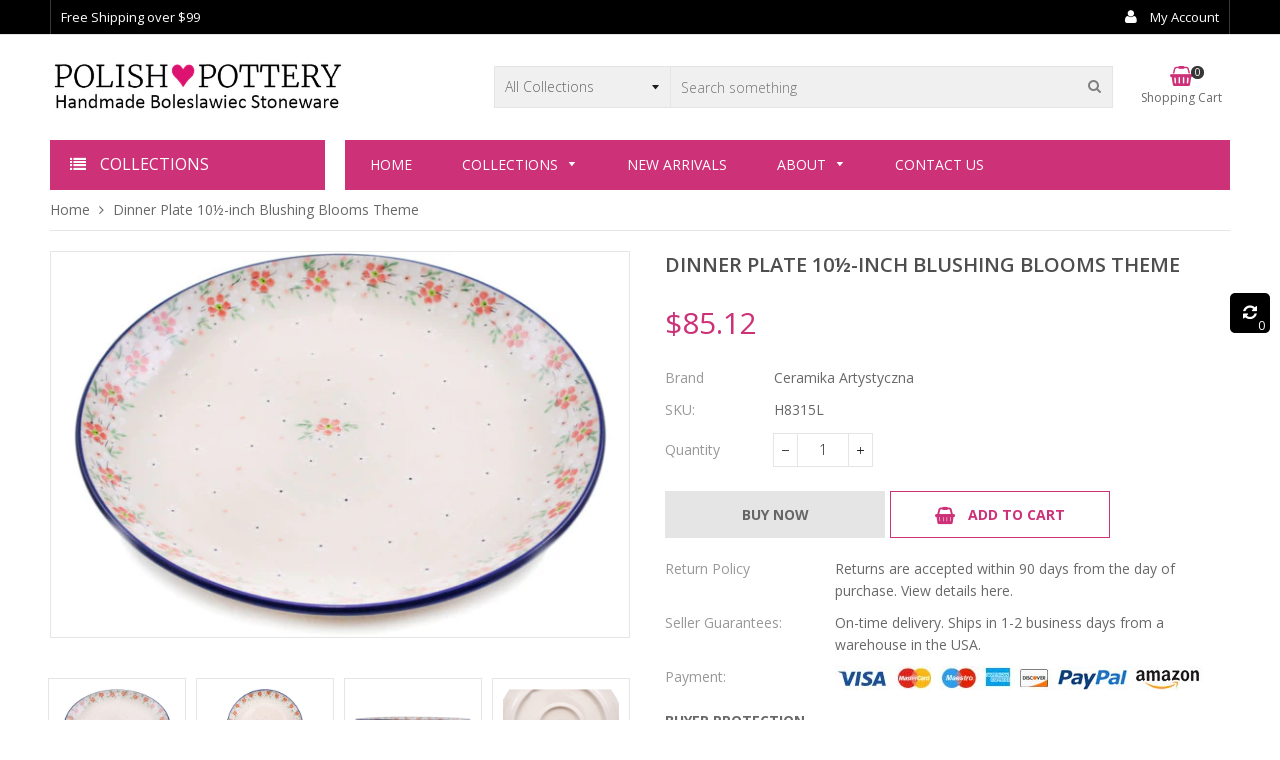

--- FILE ---
content_type: text/html; charset=utf-8
request_url: https://polish-pottery.com/products/dinner-plate-10-inch-6
body_size: 26642
content:
<!doctype html>
<!--[if IE 9]> <html class="ie9 no-js" lang="en"> <![endif]-->
<!--[if (gt IE 9)|!(IE)]><!--> <html class="no-js" lang="en"> <!--<![endif]-->
<head>
  <meta charset="utf-8">
  <meta http-equiv="X-UA-Compatible" content="IE=edge,chrome=1">
  <meta name="viewport" content="width=device-width,initial-scale=1">  
  <link rel="canonical" href="https://polish-pottery.com/products/dinner-plate-10-inch-6">

  
    <link rel="shortcut icon" href="//polish-pottery.com/cdn/shop/files/favicon_copy_32x32.png?v=1614307274" type="image/png" />
  

  <!-- Title and description ================================================== -->
  <title>
  Dinner Plate 10½-inch Blushing Blooms Theme &ndash; Polish ♥ Pottery
  </title>

  
  <meta name="description" content="This Blushing Blooms 10½-inch Dinner Plate was handmade and hand decorated in Boleslawiec, Poland by skilled artisans according to old traditional methods. This Polish stoneware is microwave, dishwasher, freezer, and oven safe up to 480°F. It does not contain lead or cadmium. It is part of the Blushing Blooms Collectio">
  

  <!-- Helpers ================================================== -->
  <!-- /snippets/social-meta-tags.liquid -->


  <meta property="og:type" content="product">
  <meta property="og:title" content="Dinner Plate 10½-inch Blushing Blooms Theme">
  <meta property="og:url" content="https://polish-pottery.com/products/dinner-plate-10-inch-6">
  <meta property="og:description" content="This Blushing Blooms 10½-inch Dinner Plate was handmade and hand decorated in Boleslawiec, Poland by skilled artisans according to old traditional methods. This Polish stoneware is microwave, dishwasher, freezer, and oven safe up to 480°F. It does not contain lead or cadmium. It is part of the Blushing Blooms Collection.Dimensions
Height: 1½&quot;
Length: 10½&quot;
Width: 10½&quot;
Weight: 2¼ lbs
Features
Handmade and hand painted in the heart of Europe in the town of Boleslawiec in Poland
Premium quality European stoneware certified to be quality 1 selection
Made out of stoneware, painted by hand using sponges and brushes
Intended for everyday use, long lasting, colors will never fade
Fired in 2280°F, chip and crack resistant
Product Details
Item number: H8315L
Microwave Safe: Yes
Dishwasher Safe: Yes
Oven Safe: Yes (Maximum Temperature 480 Fahrenheit)
Freezer Safe: Yes
Food Safe: Yes
Country of Origin: Poland
Show me this plate in all patternsShow me all items in this patternView All Plates">
  
    <meta property="og:image" content="http://polish-pottery.com/cdn/shop/products/H8315L_2_ff017784-2ca2-4461-a14a-74a9199608cb_grande.jpg?v=1660207522">
    <meta property="og:image:secure_url" content="https://polish-pottery.com/cdn/shop/products/H8315L_2_ff017784-2ca2-4461-a14a-74a9199608cb_grande.jpg?v=1660207522">
  
    <meta property="og:image" content="http://polish-pottery.com/cdn/shop/products/H8315L_1_2492fea4-fcfb-4ae4-b626-45509c70b83e_grande.jpg?v=1660207522">
    <meta property="og:image:secure_url" content="https://polish-pottery.com/cdn/shop/products/H8315L_1_2492fea4-fcfb-4ae4-b626-45509c70b83e_grande.jpg?v=1660207522">
  
    <meta property="og:image" content="http://polish-pottery.com/cdn/shop/products/H8315L_e2fccecf-d08e-4079-80db-0f9ffb286493_grande.jpg?v=1660207522">
    <meta property="og:image:secure_url" content="https://polish-pottery.com/cdn/shop/products/H8315L_e2fccecf-d08e-4079-80db-0f9ffb286493_grande.jpg?v=1660207522">
  
  <meta property="og:price:amount" content="85.12">
  <meta property="og:price:currency" content="USD">

<meta property="og:site_name" content="Polish ♥ Pottery">



  <meta name="twitter:card" content="summary">


  <meta name="twitter:site" content="@#">


  <meta name="twitter:title" content="Dinner Plate 10½-inch Blushing Blooms Theme">
  <meta name="twitter:description" content="This Blushing Blooms 10½-inch Dinner Plate was handmade and hand decorated in Boleslawiec, Poland by skilled artisans according to old traditional methods. This Polish stoneware is microwave, dishwash">



  <!-- Fonts -->
  <link rel="stylesheet" type="text/css" href="//fonts.googleapis.com/css?family=Open Sans:300,400,500,600,700" async>
<link rel="stylesheet" type="text/css" href="//fonts.googleapis.com/css?family=Open Sans:300,400,500,600,700" async>
<link rel="stylesheet" type="text/css" href="//fonts.googleapis.com/css?family=Open Sans:300,400,500,600,700" async>

  
  <!-- CSS ================================================== -->
  <link href="//polish-pottery.com/cdn/shop/t/8/assets/owl.carousel.min.css?v=46282016722265273591571937611" rel="stylesheet" type="text/css" media="all" />  
  <link rel="stylesheet" href="https://maxcdn.bootstrapcdn.com/font-awesome/4.5.0/css/font-awesome.min.css">
  <link href="//polish-pottery.com/cdn/shop/t/8/assets/timber.scss.css?v=147603349123060260391660201903" rel="stylesheet" type="text/css" media="all" />  
  
  <link href="//polish-pottery.com/cdn/shop/t/8/assets/jquery.bxslider.css?v=81090042641013686491571937636" rel="stylesheet" type="text/css" media="all" />
  
  
  <link href="//polish-pottery.com/cdn/shop/t/8/assets/homemarket.scss.css?v=118769962232445091871674778386" rel="stylesheet" type="text/css" media="all" />
  
  <!-- Sections ================================================== -->
  <script>
    window.theme = window.theme || {};
    theme.strings = {
      zoomClose: "Close (Esc)",
      zoomPrev: "Previous (Left arrow key)",
      zoomNext: "Next (Right arrow key)",
      moneyFormat: "${{amount}}"
    };
    theme.settings = {
      cartType: "drawer",
      gridType: "collage",
      zoomEnable: true
    };
  </script>

  <!--[if (gt IE 9)|!(IE)]><!--><script src="//polish-pottery.com/cdn/shop/t/8/assets/tada.js?v=61292197608916972191571937636" defer></script><!--<![endif]-->
  <!--[if lte IE 9]><script src="//polish-pottery.com/cdn/shop/t/8/assets/tada.js?v=61292197608916972191571937636"></script><![endif]-->

  <!-- Header hook for plugins ================================================== -->
  <script>window.performance && window.performance.mark && window.performance.mark('shopify.content_for_header.start');</script><meta id="shopify-digital-wallet" name="shopify-digital-wallet" content="/7292420162/digital_wallets/dialog">
<meta name="shopify-checkout-api-token" content="5d39fc103da60efecfaed63c19cc5bad">
<meta id="in-context-paypal-metadata" data-shop-id="7292420162" data-venmo-supported="true" data-environment="production" data-locale="en_US" data-paypal-v4="true" data-currency="USD">
<link rel="alternate" type="application/json+oembed" href="https://polish-pottery.com/products/dinner-plate-10-inch-6.oembed">
<script async="async" src="/checkouts/internal/preloads.js?locale=en-US"></script>
<link rel="preconnect" href="https://shop.app" crossorigin="anonymous">
<script async="async" src="https://shop.app/checkouts/internal/preloads.js?locale=en-US&shop_id=7292420162" crossorigin="anonymous"></script>
<script id="apple-pay-shop-capabilities" type="application/json">{"shopId":7292420162,"countryCode":"US","currencyCode":"USD","merchantCapabilities":["supports3DS"],"merchantId":"gid:\/\/shopify\/Shop\/7292420162","merchantName":"Polish ♥ Pottery","requiredBillingContactFields":["postalAddress","email","phone"],"requiredShippingContactFields":["postalAddress","email","phone"],"shippingType":"shipping","supportedNetworks":["visa","masterCard","amex","discover","elo","jcb"],"total":{"type":"pending","label":"Polish ♥ Pottery","amount":"1.00"},"shopifyPaymentsEnabled":true,"supportsSubscriptions":true}</script>
<script id="shopify-features" type="application/json">{"accessToken":"5d39fc103da60efecfaed63c19cc5bad","betas":["rich-media-storefront-analytics"],"domain":"polish-pottery.com","predictiveSearch":true,"shopId":7292420162,"locale":"en"}</script>
<script>var Shopify = Shopify || {};
Shopify.shop = "polishpottery.myshopify.com";
Shopify.locale = "en";
Shopify.currency = {"active":"USD","rate":"1.0"};
Shopify.country = "US";
Shopify.theme = {"name":"Homemarket6-section-v1.0.2-PP","id":78762180674,"schema_name":"Home Market Section #6","schema_version":"3.0.0","theme_store_id":null,"role":"main"};
Shopify.theme.handle = "null";
Shopify.theme.style = {"id":null,"handle":null};
Shopify.cdnHost = "polish-pottery.com/cdn";
Shopify.routes = Shopify.routes || {};
Shopify.routes.root = "/";</script>
<script type="module">!function(o){(o.Shopify=o.Shopify||{}).modules=!0}(window);</script>
<script>!function(o){function n(){var o=[];function n(){o.push(Array.prototype.slice.apply(arguments))}return n.q=o,n}var t=o.Shopify=o.Shopify||{};t.loadFeatures=n(),t.autoloadFeatures=n()}(window);</script>
<script>
  window.ShopifyPay = window.ShopifyPay || {};
  window.ShopifyPay.apiHost = "shop.app\/pay";
  window.ShopifyPay.redirectState = null;
</script>
<script id="shop-js-analytics" type="application/json">{"pageType":"product"}</script>
<script defer="defer" async type="module" src="//polish-pottery.com/cdn/shopifycloud/shop-js/modules/v2/client.init-shop-cart-sync_BN7fPSNr.en.esm.js"></script>
<script defer="defer" async type="module" src="//polish-pottery.com/cdn/shopifycloud/shop-js/modules/v2/chunk.common_Cbph3Kss.esm.js"></script>
<script defer="defer" async type="module" src="//polish-pottery.com/cdn/shopifycloud/shop-js/modules/v2/chunk.modal_DKumMAJ1.esm.js"></script>
<script type="module">
  await import("//polish-pottery.com/cdn/shopifycloud/shop-js/modules/v2/client.init-shop-cart-sync_BN7fPSNr.en.esm.js");
await import("//polish-pottery.com/cdn/shopifycloud/shop-js/modules/v2/chunk.common_Cbph3Kss.esm.js");
await import("//polish-pottery.com/cdn/shopifycloud/shop-js/modules/v2/chunk.modal_DKumMAJ1.esm.js");

  window.Shopify.SignInWithShop?.initShopCartSync?.({"fedCMEnabled":true,"windoidEnabled":true});

</script>
<script>
  window.Shopify = window.Shopify || {};
  if (!window.Shopify.featureAssets) window.Shopify.featureAssets = {};
  window.Shopify.featureAssets['shop-js'] = {"shop-cart-sync":["modules/v2/client.shop-cart-sync_CJVUk8Jm.en.esm.js","modules/v2/chunk.common_Cbph3Kss.esm.js","modules/v2/chunk.modal_DKumMAJ1.esm.js"],"init-fed-cm":["modules/v2/client.init-fed-cm_7Fvt41F4.en.esm.js","modules/v2/chunk.common_Cbph3Kss.esm.js","modules/v2/chunk.modal_DKumMAJ1.esm.js"],"init-shop-email-lookup-coordinator":["modules/v2/client.init-shop-email-lookup-coordinator_Cc088_bR.en.esm.js","modules/v2/chunk.common_Cbph3Kss.esm.js","modules/v2/chunk.modal_DKumMAJ1.esm.js"],"init-windoid":["modules/v2/client.init-windoid_hPopwJRj.en.esm.js","modules/v2/chunk.common_Cbph3Kss.esm.js","modules/v2/chunk.modal_DKumMAJ1.esm.js"],"shop-button":["modules/v2/client.shop-button_B0jaPSNF.en.esm.js","modules/v2/chunk.common_Cbph3Kss.esm.js","modules/v2/chunk.modal_DKumMAJ1.esm.js"],"shop-cash-offers":["modules/v2/client.shop-cash-offers_DPIskqss.en.esm.js","modules/v2/chunk.common_Cbph3Kss.esm.js","modules/v2/chunk.modal_DKumMAJ1.esm.js"],"shop-toast-manager":["modules/v2/client.shop-toast-manager_CK7RT69O.en.esm.js","modules/v2/chunk.common_Cbph3Kss.esm.js","modules/v2/chunk.modal_DKumMAJ1.esm.js"],"init-shop-cart-sync":["modules/v2/client.init-shop-cart-sync_BN7fPSNr.en.esm.js","modules/v2/chunk.common_Cbph3Kss.esm.js","modules/v2/chunk.modal_DKumMAJ1.esm.js"],"init-customer-accounts-sign-up":["modules/v2/client.init-customer-accounts-sign-up_CfPf4CXf.en.esm.js","modules/v2/client.shop-login-button_DeIztwXF.en.esm.js","modules/v2/chunk.common_Cbph3Kss.esm.js","modules/v2/chunk.modal_DKumMAJ1.esm.js"],"pay-button":["modules/v2/client.pay-button_CgIwFSYN.en.esm.js","modules/v2/chunk.common_Cbph3Kss.esm.js","modules/v2/chunk.modal_DKumMAJ1.esm.js"],"init-customer-accounts":["modules/v2/client.init-customer-accounts_DQ3x16JI.en.esm.js","modules/v2/client.shop-login-button_DeIztwXF.en.esm.js","modules/v2/chunk.common_Cbph3Kss.esm.js","modules/v2/chunk.modal_DKumMAJ1.esm.js"],"avatar":["modules/v2/client.avatar_BTnouDA3.en.esm.js"],"init-shop-for-new-customer-accounts":["modules/v2/client.init-shop-for-new-customer-accounts_CsZy_esa.en.esm.js","modules/v2/client.shop-login-button_DeIztwXF.en.esm.js","modules/v2/chunk.common_Cbph3Kss.esm.js","modules/v2/chunk.modal_DKumMAJ1.esm.js"],"shop-follow-button":["modules/v2/client.shop-follow-button_BRMJjgGd.en.esm.js","modules/v2/chunk.common_Cbph3Kss.esm.js","modules/v2/chunk.modal_DKumMAJ1.esm.js"],"checkout-modal":["modules/v2/client.checkout-modal_B9Drz_yf.en.esm.js","modules/v2/chunk.common_Cbph3Kss.esm.js","modules/v2/chunk.modal_DKumMAJ1.esm.js"],"shop-login-button":["modules/v2/client.shop-login-button_DeIztwXF.en.esm.js","modules/v2/chunk.common_Cbph3Kss.esm.js","modules/v2/chunk.modal_DKumMAJ1.esm.js"],"lead-capture":["modules/v2/client.lead-capture_DXYzFM3R.en.esm.js","modules/v2/chunk.common_Cbph3Kss.esm.js","modules/v2/chunk.modal_DKumMAJ1.esm.js"],"shop-login":["modules/v2/client.shop-login_CA5pJqmO.en.esm.js","modules/v2/chunk.common_Cbph3Kss.esm.js","modules/v2/chunk.modal_DKumMAJ1.esm.js"],"payment-terms":["modules/v2/client.payment-terms_BxzfvcZJ.en.esm.js","modules/v2/chunk.common_Cbph3Kss.esm.js","modules/v2/chunk.modal_DKumMAJ1.esm.js"]};
</script>
<script>(function() {
  var isLoaded = false;
  function asyncLoad() {
    if (isLoaded) return;
    isLoaded = true;
    var urls = ["https:\/\/sfdr.co\/sfdr.js?sid=37440\u0026shop=polishpottery.myshopify.com"];
    for (var i = 0; i < urls.length; i++) {
      var s = document.createElement('script');
      s.type = 'text/javascript';
      s.async = true;
      s.src = urls[i];
      var x = document.getElementsByTagName('script')[0];
      x.parentNode.insertBefore(s, x);
    }
  };
  if(window.attachEvent) {
    window.attachEvent('onload', asyncLoad);
  } else {
    window.addEventListener('load', asyncLoad, false);
  }
})();</script>
<script id="__st">var __st={"a":7292420162,"offset":-21600,"reqid":"07f7a0da-4bd8-4461-bfb6-99659d8d60c7-1769874209","pageurl":"polish-pottery.com\/products\/dinner-plate-10-inch-6","u":"badea204ada3","p":"product","rtyp":"product","rid":6619119550530};</script>
<script>window.ShopifyPaypalV4VisibilityTracking = true;</script>
<script id="captcha-bootstrap">!function(){'use strict';const t='contact',e='account',n='new_comment',o=[[t,t],['blogs',n],['comments',n],[t,'customer']],c=[[e,'customer_login'],[e,'guest_login'],[e,'recover_customer_password'],[e,'create_customer']],r=t=>t.map((([t,e])=>`form[action*='/${t}']:not([data-nocaptcha='true']) input[name='form_type'][value='${e}']`)).join(','),a=t=>()=>t?[...document.querySelectorAll(t)].map((t=>t.form)):[];function s(){const t=[...o],e=r(t);return a(e)}const i='password',u='form_key',d=['recaptcha-v3-token','g-recaptcha-response','h-captcha-response',i],f=()=>{try{return window.sessionStorage}catch{return}},m='__shopify_v',_=t=>t.elements[u];function p(t,e,n=!1){try{const o=window.sessionStorage,c=JSON.parse(o.getItem(e)),{data:r}=function(t){const{data:e,action:n}=t;return t[m]||n?{data:e,action:n}:{data:t,action:n}}(c);for(const[e,n]of Object.entries(r))t.elements[e]&&(t.elements[e].value=n);n&&o.removeItem(e)}catch(o){console.error('form repopulation failed',{error:o})}}const l='form_type',E='cptcha';function T(t){t.dataset[E]=!0}const w=window,h=w.document,L='Shopify',v='ce_forms',y='captcha';let A=!1;((t,e)=>{const n=(g='f06e6c50-85a8-45c8-87d0-21a2b65856fe',I='https://cdn.shopify.com/shopifycloud/storefront-forms-hcaptcha/ce_storefront_forms_captcha_hcaptcha.v1.5.2.iife.js',D={infoText:'Protected by hCaptcha',privacyText:'Privacy',termsText:'Terms'},(t,e,n)=>{const o=w[L][v],c=o.bindForm;if(c)return c(t,g,e,D).then(n);var r;o.q.push([[t,g,e,D],n]),r=I,A||(h.body.append(Object.assign(h.createElement('script'),{id:'captcha-provider',async:!0,src:r})),A=!0)});var g,I,D;w[L]=w[L]||{},w[L][v]=w[L][v]||{},w[L][v].q=[],w[L][y]=w[L][y]||{},w[L][y].protect=function(t,e){n(t,void 0,e),T(t)},Object.freeze(w[L][y]),function(t,e,n,w,h,L){const[v,y,A,g]=function(t,e,n){const i=e?o:[],u=t?c:[],d=[...i,...u],f=r(d),m=r(i),_=r(d.filter((([t,e])=>n.includes(e))));return[a(f),a(m),a(_),s()]}(w,h,L),I=t=>{const e=t.target;return e instanceof HTMLFormElement?e:e&&e.form},D=t=>v().includes(t);t.addEventListener('submit',(t=>{const e=I(t);if(!e)return;const n=D(e)&&!e.dataset.hcaptchaBound&&!e.dataset.recaptchaBound,o=_(e),c=g().includes(e)&&(!o||!o.value);(n||c)&&t.preventDefault(),c&&!n&&(function(t){try{if(!f())return;!function(t){const e=f();if(!e)return;const n=_(t);if(!n)return;const o=n.value;o&&e.removeItem(o)}(t);const e=Array.from(Array(32),(()=>Math.random().toString(36)[2])).join('');!function(t,e){_(t)||t.append(Object.assign(document.createElement('input'),{type:'hidden',name:u})),t.elements[u].value=e}(t,e),function(t,e){const n=f();if(!n)return;const o=[...t.querySelectorAll(`input[type='${i}']`)].map((({name:t})=>t)),c=[...d,...o],r={};for(const[a,s]of new FormData(t).entries())c.includes(a)||(r[a]=s);n.setItem(e,JSON.stringify({[m]:1,action:t.action,data:r}))}(t,e)}catch(e){console.error('failed to persist form',e)}}(e),e.submit())}));const S=(t,e)=>{t&&!t.dataset[E]&&(n(t,e.some((e=>e===t))),T(t))};for(const o of['focusin','change'])t.addEventListener(o,(t=>{const e=I(t);D(e)&&S(e,y())}));const B=e.get('form_key'),M=e.get(l),P=B&&M;t.addEventListener('DOMContentLoaded',(()=>{const t=y();if(P)for(const e of t)e.elements[l].value===M&&p(e,B);[...new Set([...A(),...v().filter((t=>'true'===t.dataset.shopifyCaptcha))])].forEach((e=>S(e,t)))}))}(h,new URLSearchParams(w.location.search),n,t,e,['guest_login'])})(!0,!0)}();</script>
<script integrity="sha256-4kQ18oKyAcykRKYeNunJcIwy7WH5gtpwJnB7kiuLZ1E=" data-source-attribution="shopify.loadfeatures" defer="defer" src="//polish-pottery.com/cdn/shopifycloud/storefront/assets/storefront/load_feature-a0a9edcb.js" crossorigin="anonymous"></script>
<script crossorigin="anonymous" defer="defer" src="//polish-pottery.com/cdn/shopifycloud/storefront/assets/shopify_pay/storefront-65b4c6d7.js?v=20250812"></script>
<script data-source-attribution="shopify.dynamic_checkout.dynamic.init">var Shopify=Shopify||{};Shopify.PaymentButton=Shopify.PaymentButton||{isStorefrontPortableWallets:!0,init:function(){window.Shopify.PaymentButton.init=function(){};var t=document.createElement("script");t.src="https://polish-pottery.com/cdn/shopifycloud/portable-wallets/latest/portable-wallets.en.js",t.type="module",document.head.appendChild(t)}};
</script>
<script data-source-attribution="shopify.dynamic_checkout.buyer_consent">
  function portableWalletsHideBuyerConsent(e){var t=document.getElementById("shopify-buyer-consent"),n=document.getElementById("shopify-subscription-policy-button");t&&n&&(t.classList.add("hidden"),t.setAttribute("aria-hidden","true"),n.removeEventListener("click",e))}function portableWalletsShowBuyerConsent(e){var t=document.getElementById("shopify-buyer-consent"),n=document.getElementById("shopify-subscription-policy-button");t&&n&&(t.classList.remove("hidden"),t.removeAttribute("aria-hidden"),n.addEventListener("click",e))}window.Shopify?.PaymentButton&&(window.Shopify.PaymentButton.hideBuyerConsent=portableWalletsHideBuyerConsent,window.Shopify.PaymentButton.showBuyerConsent=portableWalletsShowBuyerConsent);
</script>
<script data-source-attribution="shopify.dynamic_checkout.cart.bootstrap">document.addEventListener("DOMContentLoaded",(function(){function t(){return document.querySelector("shopify-accelerated-checkout-cart, shopify-accelerated-checkout")}if(t())Shopify.PaymentButton.init();else{new MutationObserver((function(e,n){t()&&(Shopify.PaymentButton.init(),n.disconnect())})).observe(document.body,{childList:!0,subtree:!0})}}));
</script>
<link id="shopify-accelerated-checkout-styles" rel="stylesheet" media="screen" href="https://polish-pottery.com/cdn/shopifycloud/portable-wallets/latest/accelerated-checkout-backwards-compat.css" crossorigin="anonymous">
<style id="shopify-accelerated-checkout-cart">
        #shopify-buyer-consent {
  margin-top: 1em;
  display: inline-block;
  width: 100%;
}

#shopify-buyer-consent.hidden {
  display: none;
}

#shopify-subscription-policy-button {
  background: none;
  border: none;
  padding: 0;
  text-decoration: underline;
  font-size: inherit;
  cursor: pointer;
}

#shopify-subscription-policy-button::before {
  box-shadow: none;
}

      </style>

<script>window.performance && window.performance.mark && window.performance.mark('shopify.content_for_header.end');</script>
  <!-- /snippets/oldIE-js.liquid -->


<!--[if lt IE 9]>
<script src="//cdnjs.cloudflare.com/ajax/libs/html5shiv/3.7.2/html5shiv.min.js" type="text/javascript"></script>
<script src="//polish-pottery.com/cdn/shop/t/8/assets/respond.min.js?v=95960403441832019361571937612" type="text/javascript"></script>
<link href="//polish-pottery.com/cdn/shop/t/8/assets/respond-proxy.html" id="respond-proxy" rel="respond-proxy" />
<link href="//polish-pottery.com/search?q=34b4716483941744f3398072b8e7a4f6" id="respond-redirect" rel="respond-redirect" />
<script src="//polish-pottery.com/search?q=34b4716483941744f3398072b8e7a4f6" type="text/javascript"></script>
<![endif]-->


<!--[if (lte IE 9) ]><script src="//polish-pottery.com/cdn/shop/t/8/assets/match-media.min.js?v=145732887159653388131571937610" type="text/javascript"></script><![endif]-->


  <script src="//ajax.googleapis.com/ajax/libs/jquery/2.2.3/jquery.min.js"></script> 
  <script src="//ajax.googleapis.com/ajax/libs/jqueryui/1.11.2/jquery-ui.min.js"></script> 
  <script src="//polish-pottery.com/cdn/shop/t/8/assets/jquery.fancybox.min.js?v=56790139593003934141571937609" defer></script>  
  <script src="//polish-pottery.com/cdn/shop/t/8/assets/modernizr.min.js?v=13791948134778779431571937611"></script>      
  
  
  <script src="//polish-pottery.com/cdn/shop/t/8/assets/owl.carousel.min.js?v=81738792440106987491571937611"></script>  
  <script src="//polish-pottery.com/cdn/shop/t/8/assets/jquery.optionSelect.js?v=174546334351043882451571937609" defer></script>  
  
  
  
  
  <script src="//polish-pottery.com/cdn/shop/t/8/assets/jquery.easytabs.min.js?v=87341455756954258061571937608"></script> 
  <script src="//polish-pottery.com/cdn/shop/t/8/assets/jquery.elevateZoom-3.0.8.min.js?v=163453865408073051791571937608"></script> 
  <script src="//polish-pottery.com/cdn/shop/t/8/assets/jquery.bxslider.js?v=143772231200931885741571937607"></script> 
  
  
  
<link href="https://monorail-edge.shopifysvc.com" rel="dns-prefetch">
<script>(function(){if ("sendBeacon" in navigator && "performance" in window) {try {var session_token_from_headers = performance.getEntriesByType('navigation')[0].serverTiming.find(x => x.name == '_s').description;} catch {var session_token_from_headers = undefined;}var session_cookie_matches = document.cookie.match(/_shopify_s=([^;]*)/);var session_token_from_cookie = session_cookie_matches && session_cookie_matches.length === 2 ? session_cookie_matches[1] : "";var session_token = session_token_from_headers || session_token_from_cookie || "";function handle_abandonment_event(e) {var entries = performance.getEntries().filter(function(entry) {return /monorail-edge.shopifysvc.com/.test(entry.name);});if (!window.abandonment_tracked && entries.length === 0) {window.abandonment_tracked = true;var currentMs = Date.now();var navigation_start = performance.timing.navigationStart;var payload = {shop_id: 7292420162,url: window.location.href,navigation_start,duration: currentMs - navigation_start,session_token,page_type: "product"};window.navigator.sendBeacon("https://monorail-edge.shopifysvc.com/v1/produce", JSON.stringify({schema_id: "online_store_buyer_site_abandonment/1.1",payload: payload,metadata: {event_created_at_ms: currentMs,event_sent_at_ms: currentMs}}));}}window.addEventListener('pagehide', handle_abandonment_event);}}());</script>
<script id="web-pixels-manager-setup">(function e(e,d,r,n,o){if(void 0===o&&(o={}),!Boolean(null===(a=null===(i=window.Shopify)||void 0===i?void 0:i.analytics)||void 0===a?void 0:a.replayQueue)){var i,a;window.Shopify=window.Shopify||{};var t=window.Shopify;t.analytics=t.analytics||{};var s=t.analytics;s.replayQueue=[],s.publish=function(e,d,r){return s.replayQueue.push([e,d,r]),!0};try{self.performance.mark("wpm:start")}catch(e){}var l=function(){var e={modern:/Edge?\/(1{2}[4-9]|1[2-9]\d|[2-9]\d{2}|\d{4,})\.\d+(\.\d+|)|Firefox\/(1{2}[4-9]|1[2-9]\d|[2-9]\d{2}|\d{4,})\.\d+(\.\d+|)|Chrom(ium|e)\/(9{2}|\d{3,})\.\d+(\.\d+|)|(Maci|X1{2}).+ Version\/(15\.\d+|(1[6-9]|[2-9]\d|\d{3,})\.\d+)([,.]\d+|)( \(\w+\)|)( Mobile\/\w+|) Safari\/|Chrome.+OPR\/(9{2}|\d{3,})\.\d+\.\d+|(CPU[ +]OS|iPhone[ +]OS|CPU[ +]iPhone|CPU IPhone OS|CPU iPad OS)[ +]+(15[._]\d+|(1[6-9]|[2-9]\d|\d{3,})[._]\d+)([._]\d+|)|Android:?[ /-](13[3-9]|1[4-9]\d|[2-9]\d{2}|\d{4,})(\.\d+|)(\.\d+|)|Android.+Firefox\/(13[5-9]|1[4-9]\d|[2-9]\d{2}|\d{4,})\.\d+(\.\d+|)|Android.+Chrom(ium|e)\/(13[3-9]|1[4-9]\d|[2-9]\d{2}|\d{4,})\.\d+(\.\d+|)|SamsungBrowser\/([2-9]\d|\d{3,})\.\d+/,legacy:/Edge?\/(1[6-9]|[2-9]\d|\d{3,})\.\d+(\.\d+|)|Firefox\/(5[4-9]|[6-9]\d|\d{3,})\.\d+(\.\d+|)|Chrom(ium|e)\/(5[1-9]|[6-9]\d|\d{3,})\.\d+(\.\d+|)([\d.]+$|.*Safari\/(?![\d.]+ Edge\/[\d.]+$))|(Maci|X1{2}).+ Version\/(10\.\d+|(1[1-9]|[2-9]\d|\d{3,})\.\d+)([,.]\d+|)( \(\w+\)|)( Mobile\/\w+|) Safari\/|Chrome.+OPR\/(3[89]|[4-9]\d|\d{3,})\.\d+\.\d+|(CPU[ +]OS|iPhone[ +]OS|CPU[ +]iPhone|CPU IPhone OS|CPU iPad OS)[ +]+(10[._]\d+|(1[1-9]|[2-9]\d|\d{3,})[._]\d+)([._]\d+|)|Android:?[ /-](13[3-9]|1[4-9]\d|[2-9]\d{2}|\d{4,})(\.\d+|)(\.\d+|)|Mobile Safari.+OPR\/([89]\d|\d{3,})\.\d+\.\d+|Android.+Firefox\/(13[5-9]|1[4-9]\d|[2-9]\d{2}|\d{4,})\.\d+(\.\d+|)|Android.+Chrom(ium|e)\/(13[3-9]|1[4-9]\d|[2-9]\d{2}|\d{4,})\.\d+(\.\d+|)|Android.+(UC? ?Browser|UCWEB|U3)[ /]?(15\.([5-9]|\d{2,})|(1[6-9]|[2-9]\d|\d{3,})\.\d+)\.\d+|SamsungBrowser\/(5\.\d+|([6-9]|\d{2,})\.\d+)|Android.+MQ{2}Browser\/(14(\.(9|\d{2,})|)|(1[5-9]|[2-9]\d|\d{3,})(\.\d+|))(\.\d+|)|K[Aa][Ii]OS\/(3\.\d+|([4-9]|\d{2,})\.\d+)(\.\d+|)/},d=e.modern,r=e.legacy,n=navigator.userAgent;return n.match(d)?"modern":n.match(r)?"legacy":"unknown"}(),u="modern"===l?"modern":"legacy",c=(null!=n?n:{modern:"",legacy:""})[u],f=function(e){return[e.baseUrl,"/wpm","/b",e.hashVersion,"modern"===e.buildTarget?"m":"l",".js"].join("")}({baseUrl:d,hashVersion:r,buildTarget:u}),m=function(e){var d=e.version,r=e.bundleTarget,n=e.surface,o=e.pageUrl,i=e.monorailEndpoint;return{emit:function(e){var a=e.status,t=e.errorMsg,s=(new Date).getTime(),l=JSON.stringify({metadata:{event_sent_at_ms:s},events:[{schema_id:"web_pixels_manager_load/3.1",payload:{version:d,bundle_target:r,page_url:o,status:a,surface:n,error_msg:t},metadata:{event_created_at_ms:s}}]});if(!i)return console&&console.warn&&console.warn("[Web Pixels Manager] No Monorail endpoint provided, skipping logging."),!1;try{return self.navigator.sendBeacon.bind(self.navigator)(i,l)}catch(e){}var u=new XMLHttpRequest;try{return u.open("POST",i,!0),u.setRequestHeader("Content-Type","text/plain"),u.send(l),!0}catch(e){return console&&console.warn&&console.warn("[Web Pixels Manager] Got an unhandled error while logging to Monorail."),!1}}}}({version:r,bundleTarget:l,surface:e.surface,pageUrl:self.location.href,monorailEndpoint:e.monorailEndpoint});try{o.browserTarget=l,function(e){var d=e.src,r=e.async,n=void 0===r||r,o=e.onload,i=e.onerror,a=e.sri,t=e.scriptDataAttributes,s=void 0===t?{}:t,l=document.createElement("script"),u=document.querySelector("head"),c=document.querySelector("body");if(l.async=n,l.src=d,a&&(l.integrity=a,l.crossOrigin="anonymous"),s)for(var f in s)if(Object.prototype.hasOwnProperty.call(s,f))try{l.dataset[f]=s[f]}catch(e){}if(o&&l.addEventListener("load",o),i&&l.addEventListener("error",i),u)u.appendChild(l);else{if(!c)throw new Error("Did not find a head or body element to append the script");c.appendChild(l)}}({src:f,async:!0,onload:function(){if(!function(){var e,d;return Boolean(null===(d=null===(e=window.Shopify)||void 0===e?void 0:e.analytics)||void 0===d?void 0:d.initialized)}()){var d=window.webPixelsManager.init(e)||void 0;if(d){var r=window.Shopify.analytics;r.replayQueue.forEach((function(e){var r=e[0],n=e[1],o=e[2];d.publishCustomEvent(r,n,o)})),r.replayQueue=[],r.publish=d.publishCustomEvent,r.visitor=d.visitor,r.initialized=!0}}},onerror:function(){return m.emit({status:"failed",errorMsg:"".concat(f," has failed to load")})},sri:function(e){var d=/^sha384-[A-Za-z0-9+/=]+$/;return"string"==typeof e&&d.test(e)}(c)?c:"",scriptDataAttributes:o}),m.emit({status:"loading"})}catch(e){m.emit({status:"failed",errorMsg:(null==e?void 0:e.message)||"Unknown error"})}}})({shopId: 7292420162,storefrontBaseUrl: "https://polish-pottery.com",extensionsBaseUrl: "https://extensions.shopifycdn.com/cdn/shopifycloud/web-pixels-manager",monorailEndpoint: "https://monorail-edge.shopifysvc.com/unstable/produce_batch",surface: "storefront-renderer",enabledBetaFlags: ["2dca8a86"],webPixelsConfigList: [{"id":"83820610","eventPayloadVersion":"v1","runtimeContext":"LAX","scriptVersion":"1","type":"CUSTOM","privacyPurposes":["ANALYTICS"],"name":"Google Analytics tag (migrated)"},{"id":"shopify-app-pixel","configuration":"{}","eventPayloadVersion":"v1","runtimeContext":"STRICT","scriptVersion":"0450","apiClientId":"shopify-pixel","type":"APP","privacyPurposes":["ANALYTICS","MARKETING"]},{"id":"shopify-custom-pixel","eventPayloadVersion":"v1","runtimeContext":"LAX","scriptVersion":"0450","apiClientId":"shopify-pixel","type":"CUSTOM","privacyPurposes":["ANALYTICS","MARKETING"]}],isMerchantRequest: false,initData: {"shop":{"name":"Polish ♥ Pottery","paymentSettings":{"currencyCode":"USD"},"myshopifyDomain":"polishpottery.myshopify.com","countryCode":"US","storefrontUrl":"https:\/\/polish-pottery.com"},"customer":null,"cart":null,"checkout":null,"productVariants":[{"price":{"amount":85.12,"currencyCode":"USD"},"product":{"title":"Dinner Plate 10½-inch Blushing Blooms Theme","vendor":"Ceramika Artystyczna","id":"6619119550530","untranslatedTitle":"Dinner Plate 10½-inch Blushing Blooms Theme","url":"\/products\/dinner-plate-10-inch-6","type":"Plates \u0026 Platters"},"id":"39433896132674","image":{"src":"\/\/polish-pottery.com\/cdn\/shop\/products\/H8315L_e2fccecf-d08e-4079-80db-0f9ffb286493.jpg?v=1660207522"},"sku":"H8315L","title":"Default Title","untranslatedTitle":"Default Title"}],"purchasingCompany":null},},"https://polish-pottery.com/cdn","1d2a099fw23dfb22ep557258f5m7a2edbae",{"modern":"","legacy":""},{"shopId":"7292420162","storefrontBaseUrl":"https:\/\/polish-pottery.com","extensionBaseUrl":"https:\/\/extensions.shopifycdn.com\/cdn\/shopifycloud\/web-pixels-manager","surface":"storefront-renderer","enabledBetaFlags":"[\"2dca8a86\"]","isMerchantRequest":"false","hashVersion":"1d2a099fw23dfb22ep557258f5m7a2edbae","publish":"custom","events":"[[\"page_viewed\",{}],[\"product_viewed\",{\"productVariant\":{\"price\":{\"amount\":85.12,\"currencyCode\":\"USD\"},\"product\":{\"title\":\"Dinner Plate 10½-inch Blushing Blooms Theme\",\"vendor\":\"Ceramika Artystyczna\",\"id\":\"6619119550530\",\"untranslatedTitle\":\"Dinner Plate 10½-inch Blushing Blooms Theme\",\"url\":\"\/products\/dinner-plate-10-inch-6\",\"type\":\"Plates \u0026 Platters\"},\"id\":\"39433896132674\",\"image\":{\"src\":\"\/\/polish-pottery.com\/cdn\/shop\/products\/H8315L_e2fccecf-d08e-4079-80db-0f9ffb286493.jpg?v=1660207522\"},\"sku\":\"H8315L\",\"title\":\"Default Title\",\"untranslatedTitle\":\"Default Title\"}}]]"});</script><script>
  window.ShopifyAnalytics = window.ShopifyAnalytics || {};
  window.ShopifyAnalytics.meta = window.ShopifyAnalytics.meta || {};
  window.ShopifyAnalytics.meta.currency = 'USD';
  var meta = {"product":{"id":6619119550530,"gid":"gid:\/\/shopify\/Product\/6619119550530","vendor":"Ceramika Artystyczna","type":"Plates \u0026 Platters","handle":"dinner-plate-10-inch-6","variants":[{"id":39433896132674,"price":8512,"name":"Dinner Plate 10½-inch Blushing Blooms Theme","public_title":null,"sku":"H8315L"}],"remote":false},"page":{"pageType":"product","resourceType":"product","resourceId":6619119550530,"requestId":"07f7a0da-4bd8-4461-bfb6-99659d8d60c7-1769874209"}};
  for (var attr in meta) {
    window.ShopifyAnalytics.meta[attr] = meta[attr];
  }
</script>
<script class="analytics">
  (function () {
    var customDocumentWrite = function(content) {
      var jquery = null;

      if (window.jQuery) {
        jquery = window.jQuery;
      } else if (window.Checkout && window.Checkout.$) {
        jquery = window.Checkout.$;
      }

      if (jquery) {
        jquery('body').append(content);
      }
    };

    var hasLoggedConversion = function(token) {
      if (token) {
        return document.cookie.indexOf('loggedConversion=' + token) !== -1;
      }
      return false;
    }

    var setCookieIfConversion = function(token) {
      if (token) {
        var twoMonthsFromNow = new Date(Date.now());
        twoMonthsFromNow.setMonth(twoMonthsFromNow.getMonth() + 2);

        document.cookie = 'loggedConversion=' + token + '; expires=' + twoMonthsFromNow;
      }
    }

    var trekkie = window.ShopifyAnalytics.lib = window.trekkie = window.trekkie || [];
    if (trekkie.integrations) {
      return;
    }
    trekkie.methods = [
      'identify',
      'page',
      'ready',
      'track',
      'trackForm',
      'trackLink'
    ];
    trekkie.factory = function(method) {
      return function() {
        var args = Array.prototype.slice.call(arguments);
        args.unshift(method);
        trekkie.push(args);
        return trekkie;
      };
    };
    for (var i = 0; i < trekkie.methods.length; i++) {
      var key = trekkie.methods[i];
      trekkie[key] = trekkie.factory(key);
    }
    trekkie.load = function(config) {
      trekkie.config = config || {};
      trekkie.config.initialDocumentCookie = document.cookie;
      var first = document.getElementsByTagName('script')[0];
      var script = document.createElement('script');
      script.type = 'text/javascript';
      script.onerror = function(e) {
        var scriptFallback = document.createElement('script');
        scriptFallback.type = 'text/javascript';
        scriptFallback.onerror = function(error) {
                var Monorail = {
      produce: function produce(monorailDomain, schemaId, payload) {
        var currentMs = new Date().getTime();
        var event = {
          schema_id: schemaId,
          payload: payload,
          metadata: {
            event_created_at_ms: currentMs,
            event_sent_at_ms: currentMs
          }
        };
        return Monorail.sendRequest("https://" + monorailDomain + "/v1/produce", JSON.stringify(event));
      },
      sendRequest: function sendRequest(endpointUrl, payload) {
        // Try the sendBeacon API
        if (window && window.navigator && typeof window.navigator.sendBeacon === 'function' && typeof window.Blob === 'function' && !Monorail.isIos12()) {
          var blobData = new window.Blob([payload], {
            type: 'text/plain'
          });

          if (window.navigator.sendBeacon(endpointUrl, blobData)) {
            return true;
          } // sendBeacon was not successful

        } // XHR beacon

        var xhr = new XMLHttpRequest();

        try {
          xhr.open('POST', endpointUrl);
          xhr.setRequestHeader('Content-Type', 'text/plain');
          xhr.send(payload);
        } catch (e) {
          console.log(e);
        }

        return false;
      },
      isIos12: function isIos12() {
        return window.navigator.userAgent.lastIndexOf('iPhone; CPU iPhone OS 12_') !== -1 || window.navigator.userAgent.lastIndexOf('iPad; CPU OS 12_') !== -1;
      }
    };
    Monorail.produce('monorail-edge.shopifysvc.com',
      'trekkie_storefront_load_errors/1.1',
      {shop_id: 7292420162,
      theme_id: 78762180674,
      app_name: "storefront",
      context_url: window.location.href,
      source_url: "//polish-pottery.com/cdn/s/trekkie.storefront.c59ea00e0474b293ae6629561379568a2d7c4bba.min.js"});

        };
        scriptFallback.async = true;
        scriptFallback.src = '//polish-pottery.com/cdn/s/trekkie.storefront.c59ea00e0474b293ae6629561379568a2d7c4bba.min.js';
        first.parentNode.insertBefore(scriptFallback, first);
      };
      script.async = true;
      script.src = '//polish-pottery.com/cdn/s/trekkie.storefront.c59ea00e0474b293ae6629561379568a2d7c4bba.min.js';
      first.parentNode.insertBefore(script, first);
    };
    trekkie.load(
      {"Trekkie":{"appName":"storefront","development":false,"defaultAttributes":{"shopId":7292420162,"isMerchantRequest":null,"themeId":78762180674,"themeCityHash":"393371809800400000","contentLanguage":"en","currency":"USD","eventMetadataId":"940b99b4-4e1a-4fee-8767-6cf7adcfbf34"},"isServerSideCookieWritingEnabled":true,"monorailRegion":"shop_domain","enabledBetaFlags":["65f19447","b5387b81"]},"Session Attribution":{},"S2S":{"facebookCapiEnabled":false,"source":"trekkie-storefront-renderer","apiClientId":580111}}
    );

    var loaded = false;
    trekkie.ready(function() {
      if (loaded) return;
      loaded = true;

      window.ShopifyAnalytics.lib = window.trekkie;

      var originalDocumentWrite = document.write;
      document.write = customDocumentWrite;
      try { window.ShopifyAnalytics.merchantGoogleAnalytics.call(this); } catch(error) {};
      document.write = originalDocumentWrite;

      window.ShopifyAnalytics.lib.page(null,{"pageType":"product","resourceType":"product","resourceId":6619119550530,"requestId":"07f7a0da-4bd8-4461-bfb6-99659d8d60c7-1769874209","shopifyEmitted":true});

      var match = window.location.pathname.match(/checkouts\/(.+)\/(thank_you|post_purchase)/)
      var token = match? match[1]: undefined;
      if (!hasLoggedConversion(token)) {
        setCookieIfConversion(token);
        window.ShopifyAnalytics.lib.track("Viewed Product",{"currency":"USD","variantId":39433896132674,"productId":6619119550530,"productGid":"gid:\/\/shopify\/Product\/6619119550530","name":"Dinner Plate 10½-inch Blushing Blooms Theme","price":"85.12","sku":"H8315L","brand":"Ceramika Artystyczna","variant":null,"category":"Plates \u0026 Platters","nonInteraction":true,"remote":false},undefined,undefined,{"shopifyEmitted":true});
      window.ShopifyAnalytics.lib.track("monorail:\/\/trekkie_storefront_viewed_product\/1.1",{"currency":"USD","variantId":39433896132674,"productId":6619119550530,"productGid":"gid:\/\/shopify\/Product\/6619119550530","name":"Dinner Plate 10½-inch Blushing Blooms Theme","price":"85.12","sku":"H8315L","brand":"Ceramika Artystyczna","variant":null,"category":"Plates \u0026 Platters","nonInteraction":true,"remote":false,"referer":"https:\/\/polish-pottery.com\/products\/dinner-plate-10-inch-6"});
      }
    });


        var eventsListenerScript = document.createElement('script');
        eventsListenerScript.async = true;
        eventsListenerScript.src = "//polish-pottery.com/cdn/shopifycloud/storefront/assets/shop_events_listener-3da45d37.js";
        document.getElementsByTagName('head')[0].appendChild(eventsListenerScript);

})();</script>
  <script>
  if (!window.ga || (window.ga && typeof window.ga !== 'function')) {
    window.ga = function ga() {
      (window.ga.q = window.ga.q || []).push(arguments);
      if (window.Shopify && window.Shopify.analytics && typeof window.Shopify.analytics.publish === 'function') {
        window.Shopify.analytics.publish("ga_stub_called", {}, {sendTo: "google_osp_migration"});
      }
      console.error("Shopify's Google Analytics stub called with:", Array.from(arguments), "\nSee https://help.shopify.com/manual/promoting-marketing/pixels/pixel-migration#google for more information.");
    };
    if (window.Shopify && window.Shopify.analytics && typeof window.Shopify.analytics.publish === 'function') {
      window.Shopify.analytics.publish("ga_stub_initialized", {}, {sendTo: "google_osp_migration"});
    }
  }
</script>
<script
  defer
  src="https://polish-pottery.com/cdn/shopifycloud/perf-kit/shopify-perf-kit-3.1.0.min.js"
  data-application="storefront-renderer"
  data-shop-id="7292420162"
  data-render-region="gcp-us-central1"
  data-page-type="product"
  data-theme-instance-id="78762180674"
  data-theme-name="Home Market Section #6"
  data-theme-version="3.0.0"
  data-monorail-region="shop_domain"
  data-resource-timing-sampling-rate="10"
  data-shs="true"
  data-shs-beacon="true"
  data-shs-export-with-fetch="true"
  data-shs-logs-sample-rate="1"
  data-shs-beacon-endpoint="https://polish-pottery.com/api/collect"
></script>
</head>

<body id="dinner-plate-10-inch-blushing-blooms-theme" class="newmarket-6 template-product">
  <div id="CartDrawer" class="drawer drawer--right drawer--has-fixed-footer">
    <div class="drawer__fixed-header">
      <div class="drawer__header">
        <div class="drawer__title">Your cart</div>
        <div class="drawer__close">
          <button type="button" class="icon-fallback-text drawer__close-button js-drawer-close">
            <span class="icon icon-x" aria-hidden="true"></span>
            <span class="fallback-text">Close Cart</span>
          </button>
        </div>
      </div>
    </div>
    <div class="drawer__inner">
      <div id="CartContainer" class="drawer__cart"></div>
    </div>
  </div>

  <div id="PageContainer" class="is-moved-by-drawer">

    <header>
      <div id="shopify-section-header" class="shopify-section"><div id="adv-banner">
  <div id="ads-banner" class="grid--full grid--table">
    <div class="ads-banner-slider owl-carousel">         
      
    </div>
    <script>
      $(".ads-banner-slider").owlCarousel({
        navigation : false,
        pagination: false,
        autoPlay:5000,
        items: 1,
        slideSpeed : 200,
        paginationSpeed : 1000,
        rewindSpeed : 1000,
        itemsDesktop : [1199,1],
        itemsDesktopSmall : [979,1],
        itemsTablet: [768,1],
        itemsTabletSmall: [540,1],
        itemsMobile : [360,1],
      });
    </script>
  </div>
</div>

<div id="top-header" class="grid--full grid--table">
  <div class="wrapper">
    <div id="topother-header" class="grid--full grid--table">
      
      <div class="grid__item one-half top-header-left">
        <div class="welcome-text">Free Shipping over $99</div>
           
        
      </div>
      
      <div class="grid__item one-half top-header-right">        
          
        <div class="header-account">
          <ul>
            <li class="header-account">  
              <div class="customer-link site-nav__item">
                <a class="site-nav__link site-nav__link--icon js-login-modal" data-mfp-src="#LoginModal">
                                      
                  <i class="fa fa-user"></i>
                  <span class="name">My Account</span>
                  
                </a>
              </div> 
            </li>
            

            
          </ul>
        </div>
      </div>
    </div>
  </div>
</div>

<div class="site-header">
  <div class="wrapper">
    <div id="main-header" class="grid--full grid--table">
      <div class="grid__item small--one-whole medium--one-whole two-eighths logo-header-image">
        <a href="/" itemprop="url" class="site-header__logo-image">                
          
          <h1 class="site-header__logo"><img src="//polish-pottery.com/cdn/shop/files/pplogo_500x.jpg?v=1614307192" alt="" /></h1>
          
        </a>
      </div>
      <div class="grid__item small--one-whole medium--one-whole six-eighths mobile-bottom">
        <!-- Mobile Button -->
        <div class="grid__item large--hide medium-down--one-quarter small--one-quarter nav-mobile">
          <button type="button" class="icon-fallback-text site-nav__link js-drawer-open-left site-mobileNav-bar" aria-controls="NavDrawer">
            <div id="bar-icon" class="bar-icon">
              <span></span>
              <span></span>
              <span></span>
              <span></span>
              <span></span>
              <span></span>
            </div>            
          </button>
        </div>
        
        <div class="site-header__search">
          <form action="/search" method="get" class="input-group search-bar">
            
            <div class="collections-selector">
              <select class="single-option-selector" data-option="collection-option" id="collection-option" name="collection">
                <option value="all">All Collections</option>
                                          
                
                <option value="bakeware">Bakeware</option>
                
                                          
                
                <option value="baking-and-roasting">Baking & Roasting</option>
                
                                          
                
                <option value="bathroom">Bathroom</option>
                
                                          
                
                <option value="bestsellers">Bestsellers</option>
                
                                          
                
                <option value="big-bowls">Big Bowls</option>
                
                                          
                
                <option value="big-plates-platters">Big Plates & Platters</option>
                
                                          
                
                <option value="bowls-baskets">Bowls & Baskets</option>
                
                                          
                
                <option value="butter-cheese">Butter & Cheese</option>
                
                                          
                
                <option value="cake-pie">Cakes & Pies</option>
                
                                          
                
                <option value="ceramika-artystyczna">Ceramika Artystyczna</option>
                
                                          
                
                <option value="ceramika-artystyczna-signature-unikat">Ceramika Artystyczna Signature UNIKAT</option>
                
                                          
                
                <option value="ceramika-bona">Ceramika Bona</option>
                
                                          
                
                <option value="cereal-bowls">Cereal Bowls</option>
                
                                          
                
                <option value="cergor">Cergor</option>
                
                                          
                
                <option value="christmas">Christmas</option>
                
                                          
                
                <option value="tea-coffee">Coffee & Tea</option>
                
                                          
                
                <option value="cookies-muffins-and-souffles">Cookies & Muffins</option>
                
                                          
                
                <option value="covered-bakers">Covered Bakers</option>
                
                                          
                
                <option value="cups-mugs">Cups & Mugs</option>
                
                                          
                
                <option value="clearance">Deals</option>
                
                                          
                
                <option value="dessert-side-plates">Dessert & Side Plates</option>
                
                                          
                
                <option value="dinner-plates">Dinner Plates</option>
                
                                          
                
                <option value="easter">Easter</option>
                
                                          
                
                <option value="egg-servers">Egg Servers</option>
                
                                          
                
                                          
                
                <option value="figurines">Figurines</option>
                
                                          
                
                <option value="galia">Galia</option>
                
                                          
                
                <option value="gravy-corn-olives">Gravy, corn & olives</option>
                
                                          
                
                <option value="home-decor">Home Decor</option>
                
                                          
                
                                          
                
                <option value="jars-containers">Jars & Pitchers</option>
                
                                          
                
                <option value="jewelry">Jewelry</option>
                
                                          
                
                <option value="kitchen-dining">Kitchen & Dining</option>
                
                                          
                
                <option value="kitchenware">Kitchenware</option>
                
                                          
                
                <option value="living-room">Living Room</option>
                
                                          
                
                <option value="manufaktura">Manufaktura</option>
                
                                          
                
                <option value="new-arrivals">New Arrivals</option>
                
                                          
                
                <option value="ornaments">Ornaments</option>
                
                                          
                
                <option value="outdoor-hardware">Outdoor & Hardware</option>
                
                                          
                
                <option value="pasta-salad-bowls">Pasta & Salad Bowls</option>
                
                                          
                
                <option value="pizza-plates">Pizza plates</option>
                
                                          
                
                <option value="place-settings">Place Settings</option>
                
                                          
                
                <option value="plates-platters">Plates & Platters</option>
                
                                          
                
                <option value="ramen-bowls">Ramen Bowls</option>
                
                                          
                
                <option value="rice-bowls">Rice Bowls</option>
                
                                          
                
                <option value="salt-pepper">Salt & Pepper</option>
                
                                          
                
                <option value="serving-dishes">Serving Dishes</option>
                
                                          
                
                <option value="sets">Sets</option>
                
                                          
                
                <option value="sets-of-bowls">Sets of Bowls</option>
                
                                          
                
                <option value="sets-of-mugs">Sets of Mugs</option>
                
                                          
                
                <option value="sets-of-plates">Sets of Plates</option>
                
                                          
                
                <option value="signature-unikat">Signature UNIKAT</option>
                
                                          
                
                <option value="silverware">Silverware</option>
                
                                          
                
                <option value="small-bowls">Small Bowls</option>
                
                                          
                
                <option value="small-plates">Small Plates</option>
                
                                          
                
                <option value="soup-bouillon">Soup & bouillon</option>
                
                                          
                
                <option value="sugar-cream">Sugar, Cream & Honey</option>
                
                                          
                
                <option value="tableware">Tableware</option>
                
                                          
                
                <option value="traditional-patterns">Traditional Patterns</option>
                
                                          
                
                <option value="vena">Vena</option>
                
                                          
                
                <option value="wine-beer">Wine & Beer</option>
                
                                          
                
                <option value="zaklady-ceramiczne">Zaklady Ceramiczne</option>
                
                                          
                
                <option value="zaklady-ceramiczne-signature-unikat">Zakłady Ceramiczne Signature UNIKAT</option>
                
                                        
              </select>
            </div>
            
            <input type="hidden" name="type" value="product">
            <input type="search" name="q" value="" placeholder="Search something" class="input-group-field st-default-search-input" aria-label="Search something">
            <span class="input-group-btn">
              <button type="submit" class="btn icon-fallback-text">
                <i class="fa fa-search"></i>

              </button>
            </span>
          </form>
        </div>            
        
        <!-- Mobile Cart -->
        <div class="grid__item large--hide medium-down--one-quarter small--one-quarter cart-mobile">
          <a href="/cart" class="site-nav__link cart-link js-drawer-open-right" aria-controls="CartDrawer">
            <span class="icon-fallback-text">
              <i class="fa fa-shopping-basket" aria-hidden="true"></i>
              <span class="fallback-text">Shopping Cart</span>
            </span>
            <span class="cart-link__bubble">0</span>
          </a>
        </div>
        <div class="grid__item small--one-whole two-eighths medium-down--hide header-cart-wrap"> 
          <ul class="link-list">
            <li class="header-cart">            
              <a href="/cart" class="site-nav__link site-nav__link--icon cart-link js-drawer-open-right" aria-controls="CartDrawer">
                <i class="fa fa-shopping-basket"></i>       
                
                <span id="CartCount" class="cart-link__bubble">0</span>
                <span class="name">Shopping Cart</span>
              </a> 
            </li>
          </ul>			
        </div>
      </div>
    </div>
  </div>
</div>


<script>
  function addaffix(scr){
    if($(window).innerWidth() >= 1024){
      if(scr > 209){
        if(!$('header').hasClass('sticky affix')){
          $('header').addClass('sticky affix').addClass('animated');
        }
      }
      else{
        if($('header').hasClass('sticky affix')){          
          $('header').removeClass('sticky affix').removeClass('animated');
        }
      }
    }
    else{
      if($(window).innerWidth() >= 769 && $(window).innerWidth() <= 1023){
        if(scr > 215){
          if(!$('header').hasClass('t-sticky affix')){
            $('header').addClass('t-sticky affix').addClass('animated');
          }
        }
        else{
          if($('header').hasClass('t-sticky affix')){          
            $('header').removeClass('t-sticky affix').removeClass('animated');
          }
        }            
      }
      else{
        if($(window).innerWidth() >= 320 && $(window).innerWidth() <= 768){
          if(scr > 80){
            if(!$('header').hasClass('m-sticky affix')){
              $('header').addClass('m-sticky affix').addClass('animated');
            }
          }
          else{
            if($('header').hasClass('m-sticky affix')){          
              $('header').removeClass('m-sticky affix').removeClass('animated');
            }
          }
        }
      }
    }        
  }
  $(window).scroll(function() {
    var scrollTop = $(this).scrollTop();
    addaffix(scrollTop);
  });
  $( window ).resize(function() {
    var scrollTop = $(this).scrollTop();
    addaffix(scrollTop);
  });
  $(document).ready(function () {
    $('#nav-collect .icon-align-justify').click(function() {
      $(this).toggleClass('open');
      $('.switcher .option').stop(true, true).delay(100).slideUp(500);
      $('.switcher .selected a').removeClass('open');
    });
  });
  const $menu = $('.nav-collect');
  $(document).mouseup(function (e) {
    if (!$menu.is(e.target) // if the target of the click isn't the container...
    && $menu.has(e.target).length === 0) // ... nor a descendant of the container
    {
      $('#nav-collect .icon-align-justify').removeClass('open');
    }
  });
  if($('.textslider1, .textslider2').size() > 0){
    $('.textslider1, .textslider2').owlCarousel({
      navigation : true,
      pagination: false,
      autoPlay:true,
      items: 1,
      slideSpeed : 200,
      paginationSpeed : 1000,
      rewindSpeed : 1000,
      itemsDesktop : [1199,1],
      itemsDesktopSmall : [979,1],
      itemsTablet: [768,1],
      itemsTabletSmall: [540,1],
      itemsMobile : [360,1],
    });
  }
  
  $('#top-header .top-header-right').on('click', function(){
    $(this).toggleClass('open');
  })
</script>




</div>      
    </header>   
    <nav class="menu-navigation nav-bar">
      <div class="navigation-bar menu-bar">
    	<div class="wrapper">
      	  <div id="shopify-section-navigation" class="shopify-section"><div data-section-id="navigation" data-section-type="horizontal-menu-section">  
  <div class="grid--full grid--table">
    <div class="horizontal-menu desktop-menu medium-down--hide">
      
      <div id="top-home-blocks">
        <div class="shop-by-collections collections-desktop">
          <div class="sidebar-collections">
  <div class="sdcollections-title sb-title">
    <i class="fa fa-list"></i>
    <span>Collections</span>
  </div>    
  <div class="sdcollections-content">
    <ul class="sdcollections-list">
      
                       
      
                       
      
                       
      
                       
      
                       
      
        
          <li class="sdc-element vetical-menu1 site-nav--has-dropdown" aria-haspopup="true">
            <a href="/collections/bakeware" class="site-nav__link">
              <div class="element-main">
                 
                <div class="collection-area ">
                  <div class="collection-name">
                    Bakeware 
                  </div>
                </div>
                
              </div>
              
            </a>
            
      	  </li>
                       
      
        
          <li class="sdc-element vetical-menu1 site-nav--has-dropdown" aria-haspopup="true">
            <a href="/collections/bowls-baskets" class="site-nav__link">
              <div class="element-main">
                 
                <div class="collection-area ">
                  <div class="collection-name">
                    Bowls & Baskets 
                  </div>
                </div>
                
              </div>
              
            </a>
            
      	  </li>
                       
      
        
          <li class="sdc-element vetical-menu1 site-nav--has-dropdown" aria-haspopup="true">
            <a href="/collections/cups-mugs" class="site-nav__link">
              <div class="element-main">
                 
                <div class="collection-area ">
                  <div class="collection-name">
                    Cups & Mugs 
                  </div>
                </div>
                
              </div>
              
            </a>
            
      	  </li>
                       
      
        
          <li class="sdc-element vetical-menu1 site-nav--has-dropdown" aria-haspopup="true">
            <a href="/collections/home-decor" class="site-nav__link">
              <div class="element-main">
                 
                <div class="collection-area ">
                  <div class="collection-name">
                    Home Decor 
                  </div>
                </div>
                
              </div>
              
            </a>
            
      	  </li>
                       
      
        
          <li class="sdc-element vetical-menu1 site-nav--has-dropdown" aria-haspopup="true">
            <a href="/collections/kitchen-dining" class="site-nav__link">
              <div class="element-main">
                 
                <div class="collection-area ">
                  <div class="collection-name">
                    Kitchen & Dining 
                  </div>
                </div>
                
              </div>
              
            </a>
            
      	  </li>
                       
      
        
          <li class="sdc-element vetical-menu1 site-nav--has-dropdown" aria-haspopup="true">
            <a href="/collections/place-settings" class="site-nav__link">
              <div class="element-main">
                 
                <div class="collection-area ">
                  <div class="collection-name">
                    Place Settings 
                  </div>
                </div>
                
              </div>
              
            </a>
            
      	  </li>
                       
      
        
          <li class="sdc-element vetical-menu1 site-nav--has-dropdown" aria-haspopup="true">
            <a href="/collections/plates-platters" class="site-nav__link">
              <div class="element-main">
                 
                <div class="collection-area ">
                  <div class="collection-name">
                    Plates & Platters 
                  </div>
                </div>
                
              </div>
              
            </a>
            
      	  </li>
                       
      
        
          <li class="sdc-element vetical-menu1 site-nav--has-dropdown" aria-haspopup="true">
            <a href="/collections/serving-dishes" class="site-nav__link">
              <div class="element-main">
                 
                <div class="collection-area ">
                  <div class="collection-name">
                    Serving Dishes 
                  </div>
                </div>
                
              </div>
              
            </a>
            
      	  </li>
                       
      
        
          <li class="sdc-element vetical-menu1 site-nav--has-dropdown" aria-haspopup="true">
            <a href="/collections/sets" class="site-nav__link">
              <div class="element-main">
                 
                <div class="collection-area ">
                  <div class="collection-name">
                    Sets 
                  </div>
                </div>
                
              </div>
              
            </a>
            
      	  </li>
                       
      
    </ul>
  </div>
</div>    
        </div>
        
        <ul class="site-nav" id="AccessibleNav">
          
           
            
              
<li class="site-nav__item site-nav__expanded-item " data-url="/">
  <a href="/" class="site-nav__link">
    <span>Home</span>              
  </a>      
</li>

            
           
            
              
<li class="site-nav__item site-nav__expanded-item site-nav--has-dropdown dropdown navigation desknav mega-menu" aria-haspopup="true" data-url="/collections">
  <a href="/collections" class="site-nav__link">
    <span>Collections</span>
    <span class="icon icon-arrow-down" aria-hidden="true"></span>
  </a>
  <ul class="site-nav__dropdown column-5" style="max-width:1220px">
    
      
    
      
      
      
      
      
                           
        
    		
    		
        	<li class="site-nav__item column-linklist grid__item small--one-whole medium-up--one-third one-fifth"> 
              <ul>
                <li class="site-nav__item site-nav__item-title">Baking & Cooking</li>
                
                <li class="site-nav__item">
                  <a href="/collections/baking-and-roasting" class="site-nav__link">
                    <span>Baking & Roasting</span>              
                  </a>      
                </li>
                
                <li class="site-nav__item">
                  <a href="/collections/butter-cheese" class="site-nav__link">
                    <span>Butter & Cheese</span>              
                  </a>      
                </li>
                
                <li class="site-nav__item">
                  <a href="/collections/covered-bakers" class="site-nav__link">
                    <span>Covered Bakers</span>              
                  </a>      
                </li>
                
                <li class="site-nav__item">
                  <a href="/collections/cake-pie" class="site-nav__link">
                    <span>Cakes & Pies</span>              
                  </a>      
                </li>
                
                <li class="site-nav__item">
                  <a href="/collections/cookies-muffins-and-souffles" class="site-nav__link">
                    <span>Cookies & Muffins</span>              
                  </a>      
                </li>
                
                <li class="site-nav__item">
                  <a href="/collections/pizza-plates" class="site-nav__link">
                    <span>Pizza plates</span>              
                  </a>      
                </li>
                
                <li class="site-nav__item">
                  <a href="/collections/fermenting-crocks" class="site-nav__link">
                    <span>Fermenting Crocks</span>              
                  </a>      
                </li>
                
                <li class="site-nav__item">
                  <a href="/collections/salt-pepper" class="site-nav__link">
                    <span>Salt & Pepper</span>              
                  </a>      
                </li>
                
                <li class="site-nav__item">
                  <a href="/collections/soup-bouillon" class="site-nav__link">
                    <span>Soup & Bouillon</span>              
                  </a>      
                </li>
                
              </ul>
            </li>
    		
          
                           
        
    		
    		
        	<li class="site-nav__item column-linklist grid__item small--one-whole medium-up--one-third one-fifth"> 
              <ul>
                <li class="site-nav__item site-nav__item-title">Coffee, Tea & More</li>
                
                <li class="site-nav__item">
                  <a href="/collections/cups-mugs/bubble-mugs" class="site-nav__link">
                    <span>Bubble Mugs</span>              
                  </a>      
                </li>
                
                <li class="site-nav__item">
                  <a href="/collections/cups-mugs/brewing-mug" class="site-nav__link">
                    <span>Brewing Mugs</span>              
                  </a>      
                </li>
                
                <li class="site-nav__item">
                  <a href="/collections/cups-mugs?constraint=cups" class="site-nav__link">
                    <span>Cups</span>              
                  </a>      
                </li>
                
                <li class="site-nav__item">
                  <a href="/collections/cups-mugs?constraint=mugs" class="site-nav__link">
                    <span>Mugs</span>              
                  </a>      
                </li>
                
                <li class="site-nav__item">
                  <a href="/collections/cups-mugs/sets" class="site-nav__link">
                    <span>Sets of Mugs</span>              
                  </a>      
                </li>
                
                <li class="site-nav__item">
                  <a href="/collections/sugar-cream" class="site-nav__link">
                    <span>Sugar, Cream & Honey</span>              
                  </a>      
                </li>
                
                <li class="site-nav__item">
                  <a href="/collections/tea-coffee" class="site-nav__link">
                    <span>Tea & Coffee</span>              
                  </a>      
                </li>
                
                <li class="site-nav__item">
                  <a href="/collections/wine-beer" class="site-nav__link">
                    <span>Wine & Beer</span>              
                  </a>      
                </li>
                
              </ul>
            </li>
    		
          
                           
        
    		
    		
        	<li class="site-nav__item column-linklist grid__item small--one-whole medium-up--one-third one-fifth"> 
              <ul>
                <li class="site-nav__item site-nav__item-title">Bowls, Pasta & Salad</li>
                
                <li class="site-nav__item">
                  <a href="/collections/big-bowls" class="site-nav__link">
                    <span>Big Bowls</span>              
                  </a>      
                </li>
                
                <li class="site-nav__item">
                  <a href="/collections/cereal-bowls" class="site-nav__link">
                    <span>Cereal Bowls</span>              
                  </a>      
                </li>
                
                <li class="site-nav__item">
                  <a href="/collections/pasta-salad-bowls" class="site-nav__link">
                    <span>Pasta & Salad Bowls</span>              
                  </a>      
                </li>
                
                <li class="site-nav__item">
                  <a href="/collections/ramen-bowls" class="site-nav__link">
                    <span>Ramen Bowls</span>              
                  </a>      
                </li>
                
                <li class="site-nav__item">
                  <a href="/collections/rice-bowls" class="site-nav__link">
                    <span>Rice Bowls</span>              
                  </a>      
                </li>
                
                <li class="site-nav__item">
                  <a href="/collections/small-bowls" class="site-nav__link">
                    <span>Small Bowls</span>              
                  </a>      
                </li>
                
                <li class="site-nav__item">
                  <a href="/collections/sets-of-bowls" class="site-nav__link">
                    <span>Sets of Bowls</span>              
                  </a>      
                </li>
                
              </ul>
            </li>
    		
          
                           
        
    		
    		
        	<li class="site-nav__item column-linklist grid__item small--one-whole medium-up--one-third one-fifth"> 
              <ul>
                <li class="site-nav__item site-nav__item-title">Plates & Platters</li>
                
                <li class="site-nav__item">
                  <a href="/collections/big-plates-platters" class="site-nav__link">
                    <span>Big Plates & Platters</span>              
                  </a>      
                </li>
                
                <li class="site-nav__item">
                  <a href="/collections/dinner-plates" class="site-nav__link">
                    <span>Dinner Plates</span>              
                  </a>      
                </li>
                
                <li class="site-nav__item">
                  <a href="/collections/dessert-side-plates" class="site-nav__link">
                    <span>Dessert & Side Plates</span>              
                  </a>      
                </li>
                
                <li class="site-nav__item">
                  <a href="/collections/gravy-corn-olives" class="site-nav__link">
                    <span>Gravy, Corn & Olives</span>              
                  </a>      
                </li>
                
                <li class="site-nav__item">
                  <a href="/collections/small-plates" class="site-nav__link">
                    <span>Small Plates</span>              
                  </a>      
                </li>
                
                <li class="site-nav__item">
                  <a href="/collections/sets-of-plates" class="site-nav__link">
                    <span>Sets of Plates</span>              
                  </a>      
                </li>
                
                <li class="site-nav__item">
                  <a href="/collections/silverware" class="site-nav__link">
                    <span>Silverware</span>              
                  </a>      
                </li>
                
                <li class="site-nav__item">
                  <a href="/collections/tableware" class="site-nav__link">
                    <span>Tableware</span>              
                  </a>      
                </li>
                
              </ul>
            </li>
    		
          
                           
        
    		
    		
        	<li class="site-nav__item column-linklist grid__item small--one-whole medium-up--one-third one-fifth"> 
              <ul>
                <li class="site-nav__item site-nav__item-title">Home, Kitchen & More</li>
                
                <li class="site-nav__item">
                  <a href="/collections/butter-cheese" class="site-nav__link">
                    <span>Butter & Cheese</span>              
                  </a>      
                </li>
                
                <li class="site-nav__item">
                  <a href="/collections/bathroom" class="site-nav__link">
                    <span>Bathroom</span>              
                  </a>      
                </li>
                
                <li class="site-nav__item">
                  <a href="/collections/figurines" class="site-nav__link">
                    <span>Figurines</span>              
                  </a>      
                </li>
                
                <li class="site-nav__item">
                  <a href="/collections/jars-containers" class="site-nav__link">
                    <span>Jars & Pitchers</span>              
                  </a>      
                </li>
                
                <li class="site-nav__item">
                  <a href="/collections/jewelry" class="site-nav__link">
                    <span>Jewelry</span>              
                  </a>      
                </li>
                
                <li class="site-nav__item">
                  <a href="/collections/kitchenware" class="site-nav__link">
                    <span>Kitchenware</span>              
                  </a>      
                </li>
                
                <li class="site-nav__item">
                  <a href="/collections/living-room" class="site-nav__link">
                    <span>Living Room</span>              
                  </a>      
                </li>
                
                <li class="site-nav__item">
                  <a href="/collections/outdoor-hardware" class="site-nav__link">
                    <span>Outdoor & Hardware</span>              
                  </a>      
                </li>
                
                <li class="site-nav__item">
                  <a href="/collections/ornaments" class="site-nav__link">
                    <span>Ornaments</span>              
                  </a>      
                </li>
                
                <li class="site-nav__item">
                  <a href="/collections/salt-pepper" class="site-nav__link">
                    <span>Salt & Pepper</span>              
                  </a>      
                </li>
                
              </ul>
            </li>
    		
          
                           
        
    		
    		
        	<li class="site-nav__item column-linklist grid__item small--one-whole medium-up--one-third one-fifth"> 
              <ul>
                <li class="site-nav__item site-nav__item-title"></li>
                
              </ul>
            </li>
    		
          
                  
    
  </ul>
</li>

            
           
            
              
<li class="site-nav__item site-nav__expanded-item " data-url="/collections/new-arrivals">
  <a href="/collections/new-arrivals" class="site-nav__link">
    <span>New Arrivals</span>              
  </a>      
</li>

            
           
            
              
<li class="site-nav__item site-nav__expanded-item site-nav--has-dropdown dropdown navigation desknav dropdown-menu" aria-haspopup="true" data-url="/pages/what-is-polish-pottery">
  <a href="/pages/what-is-polish-pottery" class="site-nav__link">
    <span>About</span>
    <span class="icon icon-arrow-down" aria-hidden="true"></span>
  </a>
  <ul class="site-nav__dropdown column-1" style="max-width:300px">
    
       
        
    	
          <li class="site-nav__item site-nav__expanded-item">
            <a href="/pages/questions-answers" class="site-nav__link">
              <span>Questions & Answers</span>              
            </a>      
          </li>
        
       
        
    	
          <li class="site-nav__item site-nav__expanded-item">
            <a href="/pages/return-policy" class="site-nav__link">
              <span>Return Policy</span>              
            </a>      
          </li>
        
       
        
    	
          <li class="site-nav__item site-nav__expanded-item">
            <a href="/pages/shipping-rates" class="site-nav__link">
              <span>Shipping Rates</span>              
            </a>      
          </li>
        
       
        
    	
          <li class="site-nav__item site-nav__expanded-item">
            <a href="/pages/what-is-polish-pottery" class="site-nav__link">
              <span>What is Polish Pottery</span>              
            </a>      
          </li>
        
      
    
  </ul>
</li>

            
           
            
              
<li class="site-nav__item site-nav__expanded-item " data-url="/pages/contact-us">
  <a href="/pages/contact-us" class="site-nav__link">
    <span>Contact Us</span>              
  </a>      
</li>

            
           
            
           
            
           
            
           
            
           
            
           
            
           
            
           
            
           
            
          
          
        </ul>
      </div>
    </div>
    <div class="horizontal-menu mobile-menu large--hide">
      <div id="MobileNav" class="mobileNav-left">  
        <div class="mobileNav-menu">  
          <div class="mobileNav-close">
          	<i class="fa fa-remove" aria-hidden="true"></i>
          </div>                          
          <ul class="mobileNav-nav">
            
             
              
                

<li class="mobile-nav__item" data-url="/">
  <a href="/" class="site-nav__link">
    <span>Home</span>              
  </a>      
</li>

              
             
              
                

<li class="mobile-nav__item mobile-nav__item-menulv1 mega-menu" data-father="none" data-url="/collections">
  <div class="mobile-nav__has-sublist">
    <a href="/collections" class="mobile-nav__link">Collections</a>
    <div class="mobile-nav__toggle">
      <button type="button" class="mobile-nav__toggle-btn icon-fallback-text mobileNav-menulv1-button">
        <span class="icon-fallback-text mobile-nav__toggle-open">
          <span class="icon icon-plus" aria-hidden="true"></span>
          <span class="fallback-text">Expand submenu</span>
        </span>
        <span class="icon-fallback-text mobile-nav__toggle-close">
          <span class="icon icon-minus" aria-hidden="true"></span>
          <span class="fallback-text">Collapse submenu</span>
        </span>
      </button>
    </div>
  </div>
  <ul class="mobile-nav__sublist mobile-nav__sublist-menulv1 megamenu__dropdown megamenu_1">  
    
      
    
      
      
      
      
      
                           
        
    		
    		
        	<li class="mobile-nav__item column-linklist grid__item small--one-whole medium-up--one-third one-fifth"> 
              <ul>
                <li class="site-nav__item site-nav__item-title">Baking & Cooking</li>
                
                <li class="site-nav__item">
                  <a href="/collections/baking-and-roasting" class="site-nav__link">
                    <span>Baking & Roasting</span>              
                  </a>      
                </li>
                
                <li class="site-nav__item">
                  <a href="/collections/butter-cheese" class="site-nav__link">
                    <span>Butter & Cheese</span>              
                  </a>      
                </li>
                
                <li class="site-nav__item">
                  <a href="/collections/covered-bakers" class="site-nav__link">
                    <span>Covered Bakers</span>              
                  </a>      
                </li>
                
                <li class="site-nav__item">
                  <a href="/collections/cake-pie" class="site-nav__link">
                    <span>Cakes & Pies</span>              
                  </a>      
                </li>
                
                <li class="site-nav__item">
                  <a href="/collections/cookies-muffins-and-souffles" class="site-nav__link">
                    <span>Cookies & Muffins</span>              
                  </a>      
                </li>
                
                <li class="site-nav__item">
                  <a href="/collections/pizza-plates" class="site-nav__link">
                    <span>Pizza plates</span>              
                  </a>      
                </li>
                
                <li class="site-nav__item">
                  <a href="/collections/fermenting-crocks" class="site-nav__link">
                    <span>Fermenting Crocks</span>              
                  </a>      
                </li>
                
                <li class="site-nav__item">
                  <a href="/collections/salt-pepper" class="site-nav__link">
                    <span>Salt & Pepper</span>              
                  </a>      
                </li>
                
                <li class="site-nav__item">
                  <a href="/collections/soup-bouillon" class="site-nav__link">
                    <span>Soup & Bouillon</span>              
                  </a>      
                </li>
                
              </ul>
            </li>
    		
          
                           
        
    		
    		
        	<li class="mobile-nav__item column-linklist grid__item small--one-whole medium-up--one-third one-fifth"> 
              <ul>
                <li class="site-nav__item site-nav__item-title">Coffee, Tea & More</li>
                
                <li class="site-nav__item">
                  <a href="/collections/cups-mugs/bubble-mugs" class="site-nav__link">
                    <span>Bubble Mugs</span>              
                  </a>      
                </li>
                
                <li class="site-nav__item">
                  <a href="/collections/cups-mugs/brewing-mug" class="site-nav__link">
                    <span>Brewing Mugs</span>              
                  </a>      
                </li>
                
                <li class="site-nav__item">
                  <a href="/collections/cups-mugs?constraint=cups" class="site-nav__link">
                    <span>Cups</span>              
                  </a>      
                </li>
                
                <li class="site-nav__item">
                  <a href="/collections/cups-mugs?constraint=mugs" class="site-nav__link">
                    <span>Mugs</span>              
                  </a>      
                </li>
                
                <li class="site-nav__item">
                  <a href="/collections/cups-mugs/sets" class="site-nav__link">
                    <span>Sets of Mugs</span>              
                  </a>      
                </li>
                
                <li class="site-nav__item">
                  <a href="/collections/sugar-cream" class="site-nav__link">
                    <span>Sugar, Cream & Honey</span>              
                  </a>      
                </li>
                
                <li class="site-nav__item">
                  <a href="/collections/tea-coffee" class="site-nav__link">
                    <span>Tea & Coffee</span>              
                  </a>      
                </li>
                
                <li class="site-nav__item">
                  <a href="/collections/wine-beer" class="site-nav__link">
                    <span>Wine & Beer</span>              
                  </a>      
                </li>
                
              </ul>
            </li>
    		
          
                           
        
    		
    		
        	<li class="mobile-nav__item column-linklist grid__item small--one-whole medium-up--one-third one-fifth"> 
              <ul>
                <li class="site-nav__item site-nav__item-title">Bowls, Pasta & Salad</li>
                
                <li class="site-nav__item">
                  <a href="/collections/big-bowls" class="site-nav__link">
                    <span>Big Bowls</span>              
                  </a>      
                </li>
                
                <li class="site-nav__item">
                  <a href="/collections/cereal-bowls" class="site-nav__link">
                    <span>Cereal Bowls</span>              
                  </a>      
                </li>
                
                <li class="site-nav__item">
                  <a href="/collections/pasta-salad-bowls" class="site-nav__link">
                    <span>Pasta & Salad Bowls</span>              
                  </a>      
                </li>
                
                <li class="site-nav__item">
                  <a href="/collections/ramen-bowls" class="site-nav__link">
                    <span>Ramen Bowls</span>              
                  </a>      
                </li>
                
                <li class="site-nav__item">
                  <a href="/collections/rice-bowls" class="site-nav__link">
                    <span>Rice Bowls</span>              
                  </a>      
                </li>
                
                <li class="site-nav__item">
                  <a href="/collections/small-bowls" class="site-nav__link">
                    <span>Small Bowls</span>              
                  </a>      
                </li>
                
                <li class="site-nav__item">
                  <a href="/collections/sets-of-bowls" class="site-nav__link">
                    <span>Sets of Bowls</span>              
                  </a>      
                </li>
                
              </ul>
            </li>
    		
          
                           
        
    		
    		
        	<li class="mobile-nav__item column-linklist grid__item small--one-whole medium-up--one-third one-fifth"> 
              <ul>
                <li class="site-nav__item site-nav__item-title">Plates & Platters</li>
                
                <li class="site-nav__item">
                  <a href="/collections/big-plates-platters" class="site-nav__link">
                    <span>Big Plates & Platters</span>              
                  </a>      
                </li>
                
                <li class="site-nav__item">
                  <a href="/collections/dinner-plates" class="site-nav__link">
                    <span>Dinner Plates</span>              
                  </a>      
                </li>
                
                <li class="site-nav__item">
                  <a href="/collections/dessert-side-plates" class="site-nav__link">
                    <span>Dessert & Side Plates</span>              
                  </a>      
                </li>
                
                <li class="site-nav__item">
                  <a href="/collections/gravy-corn-olives" class="site-nav__link">
                    <span>Gravy, Corn & Olives</span>              
                  </a>      
                </li>
                
                <li class="site-nav__item">
                  <a href="/collections/small-plates" class="site-nav__link">
                    <span>Small Plates</span>              
                  </a>      
                </li>
                
                <li class="site-nav__item">
                  <a href="/collections/sets-of-plates" class="site-nav__link">
                    <span>Sets of Plates</span>              
                  </a>      
                </li>
                
                <li class="site-nav__item">
                  <a href="/collections/silverware" class="site-nav__link">
                    <span>Silverware</span>              
                  </a>      
                </li>
                
                <li class="site-nav__item">
                  <a href="/collections/tableware" class="site-nav__link">
                    <span>Tableware</span>              
                  </a>      
                </li>
                
              </ul>
            </li>
    		
          
                           
        
    		
    		
        	<li class="mobile-nav__item column-linklist grid__item small--one-whole medium-up--one-third one-fifth"> 
              <ul>
                <li class="site-nav__item site-nav__item-title">Home, Kitchen & More</li>
                
                <li class="site-nav__item">
                  <a href="/collections/butter-cheese" class="site-nav__link">
                    <span>Butter & Cheese</span>              
                  </a>      
                </li>
                
                <li class="site-nav__item">
                  <a href="/collections/bathroom" class="site-nav__link">
                    <span>Bathroom</span>              
                  </a>      
                </li>
                
                <li class="site-nav__item">
                  <a href="/collections/figurines" class="site-nav__link">
                    <span>Figurines</span>              
                  </a>      
                </li>
                
                <li class="site-nav__item">
                  <a href="/collections/jars-containers" class="site-nav__link">
                    <span>Jars & Pitchers</span>              
                  </a>      
                </li>
                
                <li class="site-nav__item">
                  <a href="/collections/jewelry" class="site-nav__link">
                    <span>Jewelry</span>              
                  </a>      
                </li>
                
                <li class="site-nav__item">
                  <a href="/collections/kitchenware" class="site-nav__link">
                    <span>Kitchenware</span>              
                  </a>      
                </li>
                
                <li class="site-nav__item">
                  <a href="/collections/living-room" class="site-nav__link">
                    <span>Living Room</span>              
                  </a>      
                </li>
                
                <li class="site-nav__item">
                  <a href="/collections/outdoor-hardware" class="site-nav__link">
                    <span>Outdoor & Hardware</span>              
                  </a>      
                </li>
                
                <li class="site-nav__item">
                  <a href="/collections/ornaments" class="site-nav__link">
                    <span>Ornaments</span>              
                  </a>      
                </li>
                
                <li class="site-nav__item">
                  <a href="/collections/salt-pepper" class="site-nav__link">
                    <span>Salt & Pepper</span>              
                  </a>      
                </li>
                
              </ul>
            </li>
    		
          
                           
        
    		
    		
        	<li class="mobile-nav__item column-linklist grid__item small--one-whole medium-up--one-third one-fifth"> 
              <ul>
                <li class="site-nav__item site-nav__item-title"></li>
                
              </ul>
            </li>
    		
          
                  
    
  </ul>
</li>

              
             
              
                

<li class="mobile-nav__item" data-url="/collections/new-arrivals">
  <a href="/collections/new-arrivals" class="site-nav__link">
    <span>New Arrivals</span>              
  </a>      
</li>

              
             
              
                

<li class="mobile-nav__item mobile-nav__item-menulv1 dropdown-menu" data-father="none" data-url="/pages/what-is-polish-pottery">
  <div class="mobile-nav__has-sublist">
    <a href="/pages/what-is-polish-pottery" class="mobile-nav__link">About</a>
    <div class="mobile-nav__toggle">
      <button type="button" class="mobile-nav__toggle-btn icon-fallback-text mobileNav-menulv1-button">
        <span class="icon-fallback-text mobile-nav__toggle-open">
          <span class="icon icon-plus" aria-hidden="true"></span>
          <span class="fallback-text">Expand submenu</span>
        </span>
        <span class="icon-fallback-text mobile-nav__toggle-close">
          <span class="icon icon-minus" aria-hidden="true"></span>
          <span class="fallback-text">Collapse submenu</span>
        </span>
      </button>
    </div>
  </div>
  <ul class="mobile-nav__sublist mobile-nav__sublist-menulv1 megamenu__dropdown megamenu_1">  
    
       
        
    	
          <li class="mobile-nav__item">
            <a href="/pages/questions-answers" class="site-nav__link">
              <span>Questions & Answers</span>              
            </a>      
          </li>
        
       
        
    	
          <li class="mobile-nav__item">
            <a href="/pages/return-policy" class="site-nav__link">
              <span>Return Policy</span>              
            </a>      
          </li>
        
       
        
    	
          <li class="mobile-nav__item">
            <a href="/pages/shipping-rates" class="site-nav__link">
              <span>Shipping Rates</span>              
            </a>      
          </li>
        
       
        
    	
          <li class="mobile-nav__item">
            <a href="/pages/what-is-polish-pottery" class="site-nav__link">
              <span>What is Polish Pottery</span>              
            </a>      
          </li>
        
      
    
  </ul>
</li>

              
             
              
                

<li class="mobile-nav__item" data-url="/pages/contact-us">
  <a href="/pages/contact-us" class="site-nav__link">
    <span>Contact Us</span>              
  </a>      
</li>

              
             
              
             
              
             
              
             
              
             
              
             
              
             
              
             
              
             
              
            
                                            
          </ul> 
        </div>
      </div>
      
      <div class="shop-by-collections collections-mobile">
        <div class="sidebar-collections">
  <div class="sdcollections-title sb-title">
    <i class="fa fa-list"></i>
    <span>Collections</span>
  </div>    
  <div class="sdcollections-content">
    <ul class="sdcollections-list">
      
                       
      
                       
      
                       
      
                       
      
                       
      
        
          
          <li class="mobile-nav__item" data-url="/collections/bakeware">
            <a href="/collections/bakeware" class="site-nav__link">
              <div class="element-main">
                 
                <div class="collection-area ">
                  <div class="collection-name">
                    Bakeware 
                  </div>
                </div>
              </div>
              <span class="icon icon-arrow-right" aria-hidden="true"></span>
            </a>      
          </li>
          
                       
      
        
          
          <li class="mobile-nav__item" data-url="/collections/bowls-baskets">
            <a href="/collections/bowls-baskets" class="site-nav__link">
              <div class="element-main">
                 
                <div class="collection-area ">
                  <div class="collection-name">
                    Bowls & Baskets 
                  </div>
                </div>
              </div>
              <span class="icon icon-arrow-right" aria-hidden="true"></span>
            </a>      
          </li>
          
                       
      
        
          
          <li class="mobile-nav__item" data-url="/collections/cups-mugs">
            <a href="/collections/cups-mugs" class="site-nav__link">
              <div class="element-main">
                 
                <div class="collection-area ">
                  <div class="collection-name">
                    Cups & Mugs 
                  </div>
                </div>
              </div>
              <span class="icon icon-arrow-right" aria-hidden="true"></span>
            </a>      
          </li>
          
                       
      
        
          
          <li class="mobile-nav__item" data-url="/collections/home-decor">
            <a href="/collections/home-decor" class="site-nav__link">
              <div class="element-main">
                 
                <div class="collection-area ">
                  <div class="collection-name">
                    Home Decor 
                  </div>
                </div>
              </div>
              <span class="icon icon-arrow-right" aria-hidden="true"></span>
            </a>      
          </li>
          
                       
      
        
          
          <li class="mobile-nav__item" data-url="/collections/kitchen-dining">
            <a href="/collections/kitchen-dining" class="site-nav__link">
              <div class="element-main">
                 
                <div class="collection-area ">
                  <div class="collection-name">
                    Kitchen & Dining 
                  </div>
                </div>
              </div>
              <span class="icon icon-arrow-right" aria-hidden="true"></span>
            </a>      
          </li>
          
                       
      
        
          
          <li class="mobile-nav__item" data-url="/collections/place-settings">
            <a href="/collections/place-settings" class="site-nav__link">
              <div class="element-main">
                 
                <div class="collection-area ">
                  <div class="collection-name">
                    Place Settings 
                  </div>
                </div>
              </div>
              <span class="icon icon-arrow-right" aria-hidden="true"></span>
            </a>      
          </li>
          
                       
      
        
          
          <li class="mobile-nav__item" data-url="/collections/plates-platters">
            <a href="/collections/plates-platters" class="site-nav__link">
              <div class="element-main">
                 
                <div class="collection-area ">
                  <div class="collection-name">
                    Plates & Platters 
                  </div>
                </div>
              </div>
              <span class="icon icon-arrow-right" aria-hidden="true"></span>
            </a>      
          </li>
          
                       
      
        
          
          <li class="mobile-nav__item" data-url="/collections/serving-dishes">
            <a href="/collections/serving-dishes" class="site-nav__link">
              <div class="element-main">
                 
                <div class="collection-area ">
                  <div class="collection-name">
                    Serving Dishes 
                  </div>
                </div>
              </div>
              <span class="icon icon-arrow-right" aria-hidden="true"></span>
            </a>      
          </li>
          
                       
      
        
          
          <li class="mobile-nav__item" data-url="/collections/sets">
            <a href="/collections/sets" class="site-nav__link">
              <div class="element-main">
                 
                <div class="collection-area ">
                  <div class="collection-name">
                    Sets 
                  </div>
                </div>
              </div>
              <span class="icon icon-arrow-right" aria-hidden="true"></span>
            </a>      
          </li>
          
                       
      
    </ul>
  </div>
</div>    
      </div>
      
    </div>
  </div>
</div>

<script>
  $(document).ready(function(){
    $('#bar-icon').click(function(){
      $(this).toggleClass('open');
    });
  });
</script>


</div>   
        </div>
      </div>
    </nav>    
    <div class="stk"></div>
    
    <main class="main-content">                
      <div id="shopify-section-product-horizontal" class="shopify-section"><header class="section-header wrapper-breadcrumb">
  <div class="wrapper">       
    
<nav class="breadcrumb" role="navigation" aria-label="breadcrumbs">
  <a href="/" title="Back to the frontpage">Home</a>

  

    
    <span aria-hidden="true"><i class="fa fa-angle-right" aria-hidden="true"></i></span>
    <span>Dinner Plate 10½-inch Blushing Blooms Theme</span>

  
</nav>

  
  </div>
</header>

<div class="product-horizontal-gallery" itemscope itemtype="http://schema.org/Product" id="ProductSection" data-section-id="product-horizontal" data-section-type="product-template" data-image-zoom-type="">
  <div class="wrapper">
    <div itemscope itemtype="http://schema.org/Product">

      <meta itemprop="url" content="https://polish-pottery.com/products/dinner-plate-10-inch-6">
      <meta itemprop="image" content="//polish-pottery.com/cdn/shop/products/H8315L_e2fccecf-d08e-4079-80db-0f9ffb286493_grande.jpg?v=1660207522">
	  
       
      
        <div class="next-prev-products">
        
          
          
        
          
          
        
          
          
        
          
          
        
          
          
        
          
          
        
          
          
        
          
          
        
          
          
        
          
          
        
          
          
        
          
          
        
          
          
        
          
          
        
          
          
        
          
          
        
          
          
        
          
          
        
          
          
        
          
          
        
          
          
        
          
          
        
          
          
        
          
          
        
          
          
        
          
          
        
          
          
        
          
          
        
          
          
        
          
          
        
          
          
        
          
          
        
          
          
        
          
          
        
          
          
        
          
          
        
          
          
        
          
          
        
          
          
        
          
          
        
          
          
        
          
          
        
          
          
        
          
          
        
          
          
        
          
          
        
          
          
        
          
          
        
          
          
        
          
          
        
        </div>
      
      
      

      <div class="grid product-single">
        <div class="grid__item large--one-half text-center">
          <div class="product-single__photos elevatezoom" id="ProductPhoto">
            
            <img src="//polish-pottery.com/cdn/shop/products/H8315L_e2fccecf-d08e-4079-80db-0f9ffb286493_1024x1024.jpg?v=1660207522" alt="H8315L (2022-03-22 12:16:28)" id="ProductPhotoImg" data-image-id="29295403171906" data-zoom-image="//polish-pottery.com/cdn/shop/products/H8315L_e2fccecf-d08e-4079-80db-0f9ffb286493_1024x1024.jpg?v=1660207522">
          </div>
          <script>
            if($(window).innerWidth() <= 580){
              $('#ProductPhoto img').removeAttr('id');
            }
          </script>

          
          <div class="product-single__thumbnails-grid">
            <ul class="product-single__thumbnails" id="ProductThumbs">
              
              <li class="thumb__element">
                <a href="//polish-pottery.com/cdn/shop/products/H8315L_e2fccecf-d08e-4079-80db-0f9ffb286493_1024x1024.jpg?v=1660207522" class="product-single__thumbnail">
                  <img src="//polish-pottery.com/cdn/shop/products/H8315L_e2fccecf-d08e-4079-80db-0f9ffb286493_1024x1024.jpg?v=1660207522" alt="H8315L (2022-03-22 12:16:28)">
                </a>
              </li>
              
              <li class="thumb__element">
                <a href="//polish-pottery.com/cdn/shop/products/H8315L_1_2492fea4-fcfb-4ae4-b626-45509c70b83e_1024x1024.jpg?v=1660207522" class="product-single__thumbnail">
                  <img src="//polish-pottery.com/cdn/shop/products/H8315L_1_2492fea4-fcfb-4ae4-b626-45509c70b83e_1024x1024.jpg?v=1660207522" alt="H8315L_1 (2022-03-22 12:16:28)">
                </a>
              </li>
              
              <li class="thumb__element">
                <a href="//polish-pottery.com/cdn/shop/products/H8315L_2_ff017784-2ca2-4461-a14a-74a9199608cb_1024x1024.jpg?v=1660207522" class="product-single__thumbnail">
                  <img src="//polish-pottery.com/cdn/shop/products/H8315L_2_ff017784-2ca2-4461-a14a-74a9199608cb_1024x1024.jpg?v=1660207522" alt="H8315L_2 (2022-03-22 12:16:23)">
                </a>
              </li>
              
              <li class="thumb__element">
                <a href="//polish-pottery.com/cdn/shop/products/H8315L_0_21deb355-21ae-4240-8e1c-6fa7423800ed_1024x1024.jpg?v=1660207522" class="product-single__thumbnail">
                  <img src="//polish-pottery.com/cdn/shop/products/H8315L_0_21deb355-21ae-4240-8e1c-6fa7423800ed_1024x1024.jpg?v=1660207522" alt="H8315L_0 (2022-03-22 12:16:28)">
                </a>
              </li>
              
            </ul>
          </div>
          
          
          <ul class="gallery" class="hidden">
            
            <li data-image-id="29295403171906" class="gallery__item" data-mfp-src="//polish-pottery.com/cdn/shop/products/H8315L_e2fccecf-d08e-4079-80db-0f9ffb286493_1024x1024.jpg?v=1660207522"></li>
            
            <li data-image-id="29295403204674" class="gallery__item" data-mfp-src="//polish-pottery.com/cdn/shop/products/H8315L_1_2492fea4-fcfb-4ae4-b626-45509c70b83e_1024x1024.jpg?v=1660207522"></li>
            
            <li data-image-id="29295403237442" class="gallery__item" data-mfp-src="//polish-pottery.com/cdn/shop/products/H8315L_2_ff017784-2ca2-4461-a14a-74a9199608cb_1024x1024.jpg?v=1660207522"></li>
            
            <li data-image-id="29295403302978" class="gallery__item" data-mfp-src="//polish-pottery.com/cdn/shop/products/H8315L_0_21deb355-21ae-4240-8e1c-6fa7423800ed_1024x1024.jpg?v=1660207522"></li>
            
          </ul>
        </div>

        <div class="grid__item product-single__meta--wrapper large--one-half">
          <div class="product-single__meta">          
            <div itemprop="offers" itemscope itemtype="http://schema.org/Offer">
              <h3>Dinner Plate 10½-inch Blushing Blooms Theme</h3>
              
              <span class="rating"><span class="shopify-product-reviews-badge" data-id="6619119550530"></span></span>
              
              <div class="group-addditionaldata">
                <div class="watching-order">
                  
                  
                </div>
              </div>

              <div class="price_wrapper">
                
                <span id="PriceA11y" class="visually-hidden">Regular price</span>
                
                <span id="ProductPrice"
                      class="product-single__price"
                      itemprop="price"
                      content="85.12">
                  $85.12
                </span>
                
                <div class="product-salelabel hide">                  
                  <span class="salelabel-area" style="color:#ff5722; background-color: #ffd839;">-0%</span>
                  
                  <span class="salelabel-days">3 days left</span>
                  
                </div>
                
              </div>
              
              
              <div class="collshow">
                <strong>Brand </strong>
                Ceramika Artystyczna
              </div>
              
              
              
              <div class="sku"><strong>SKU: </strong> H8315L</div>
                                          

              
              
              <meta itemprop="priceCurrency" content="USD">
              <link itemprop="availability" href="http://schema.org/InStock">
		
              <form action="/cart/add" method="post" enctype="multipart/form-data" class="product-single__form AddToCartForm" id="">
                

                				
                
                <select name="id" id="ProductSelect" class="product-single__variants no-js">
                  
                    
                      <option 
                        selected="selected" 
                        data-sku="H8315L"
                        value="39433896132674">
                        Default Title - $85.12 USD
                      </option>
                    
                  
                </select>

                <div class="product-single__quantity">
                  <label for="Quantity" class="product-single__quantity-label js-quantity-selector">Quantity</label>
                  <input type="number" hidden="hidden" id="Quantity" name="quantity" value="1" min="1" class="js-quantity-selector">
                </div>

                <div class="group-button">
                  
                  <div class="product-single__buynow">
                    <div class="btn Buynow" title="Add and Go to Checkout directly!">
                      <span class="BuynowText">
                        
                          Buy Now
                        
                      </span>
                    </div>
                  </div>
                  
                  
                  <div class="product-single__add-to-cart">
                    <button type="submit" name="add" class="btn AddToCart" title="Add this product to Cart">
                      <span class="AddToCartText">
                        
                          Add to Cart
                        
                      </span>
                    </button>
                  </div>
                  
                  <break></break>
                </div>
                
              </form>

              
			  <div class="discount-code">
                
                  
                
                  
                
                  
                
                  
                
              </div>
              
              
              
              <div class="returnpolicy">
                
                  
                    <div class="block-element">
                      <div class="element-text">Return Policy</div>
                      <div class="element-content">                        
                        <div class="text">Returns are accepted within 90 days from the day of purchase. <a href="/pages/return-policy">View details here.</a></div>
                      </div>
                    </div>
                  
                
                  
                    <div class="block-element">
                      <div class="element-text">Seller Guarantees:</div>
                      <div class="element-content">                        
                        <div class="text">On-time delivery. Ships in 1-2 business days from a warehouse in the USA.</div>
                      </div>
                    </div>
                  
                
                  
                
                  
                
              </div>
              
              
              
              <div class="payment">
                
                  
                
                  
                
                  
                    <div class="block-element">
                      <div class="element-text">Payment:</div>
                      <div class="element-content">
                        
                        <img src="//polish-pottery.com/cdn/shop/files/payment.jpg?v=1614307609" alt="" />
                        
                      </div>
                    </div>
                  
                
                  
                
              </div>
              
            
              
              <div class="buyerprotection">
                
                
                
                
                
                
                
                
                <div class="block-element">
                  
                  <div class="element-content">
                    <div class="buyer-heading">Buyer Protection</div>
                    <div class="buyer-text1"><i class="fa fa-check-square-o" aria-hidden="true"></i> <strong>Full Refund</strong> if you don't receive your order.</div>
                    <div class="buyer-text2"><i class="fa fa-check-square-o" aria-hidden="true"></i> <strong>90 days return policy</strong> , you can return unused items within 90 days for full refund.</div>
                    
                  </div>
                </div>
                
                
              </div>
              
            </div>
            
            
            
          </div>
        </div>
        
        
          <div class="text-right button-backtocol">
            <a href="/collections/ceramika-artystyczna" class="return-link">&larr; Back to Ceramika Artystyczna</a>
          </div>
        
        
        <div class="grid grid__item product-information">
          
            <div id="tabs-information">
              <ul class="nav nav-tabs tabs-left sideways">
                
                  <li class="description"><a href="#desc" data-toggle="tab" class="active">Description</a></li>
                 
                
                
                                                  
                
              </ul>
              
                <div class="tab-panel active" id="desc">
                  This Blushing Blooms 10½-inch Dinner Plate was handmade and hand decorated in Boleslawiec, Poland by skilled artisans according to old traditional methods. This Polish stoneware is microwave, dishwasher, freezer, and oven safe up to 480°F. It does not contain lead or cadmium. It is part of the <a href="/collections/all/blushing-blooms" style="text-decoration: underline;">Blushing Blooms Collection</a>.<br><br><b>Dimensions</b><br><ul>
<li>Height: 1½"</li>
<li>Length: 10½"</li>
<li>Width: 10½"</li>
<li>Weight: 2¼ lbs</li>
</ul><b>Features</b><br><ul>
<li>Handmade and hand painted in the heart of Europe in the town of Boleslawiec in Poland</li>
<li>Premium quality European stoneware certified to be quality 1 selection</li>
<li>Made out of stoneware, painted by hand using sponges and brushes</li>
<li>Intended for everyday use, long lasting, colors will never fade</li>
<li>Fired in 2280°F, chip and crack resistant</li>
</ul><b>Product Details</b><br><ul>
<li>Item number: H8315L</li>
<li>Microwave Safe: Yes</li>
<li>Dishwasher Safe: Yes</li>
<li>Oven Safe: Yes (Maximum Temperature 480 Fahrenheit)</li>
<li>Freezer Safe: Yes</li>
<li>Food Safe: Yes</li>
<li>Country of Origin: Poland</li>
</ul><hr><b><a style="text-decoration: underline; color:blue;" href="/collections/all/S223A">Show me this plate in all patterns</a><br><br><a style="text-decoration: underline; color:blue;" href="/collections/all/P0545B">Show me all items in this pattern</a><br><br><a style="text-decoration: underline; color:blue;" href="/collections/all/plates">View All Plates</a></b>
                </div>
               
               
              
                                           
              
          </div>  
          <script>
            $('#tabs-information').easytabs({animationSpeed: 'fast', updateHash: false});
          </script>
          

          
          <div id="product-additional-information">
             


  


    
<div class="related-products">
  <div class="section-header"><h2>Other Customers also buy</h2></div>
  
  
  <div class="grid-uniform">
    <ul class="related-products-items related-slider">
      
      
      
      <li class="realted-element">
        
        

        
        
		        
        
<div class="grid__item">
  <div class="grid-view-item">  
    <div class="grid-normal-display">
      <div class="grid__image product-image">
        <a class="grid-view-item__link" href="/collections/ceramika-artystyczna/products/bistro-mug-peachy-keen-theme-unikat-1">
          <img class="grid-view-item__image" src="//polish-pottery.com/cdn/shop/products/H2963L_600x600.jpg?v=1701310906" alt="H2963L (2022-05-28 15:36:45)">        
          
          
          <img class="hover-image" src="//polish-pottery.com/cdn/shop/products/H2963L_1_600x600_crop_center.jpg?v=1701310907" alt="H2963L_1 (2022-05-28 15:36:45)" title="H2963L_1 (2022-05-28 15:36:45)">  
          
        </a>
        
                    <div class="product-label">
                        
              
                
              
                
              
                
              
                
              
                
              
                
              
                
              
                
              
                
              
                
              
                
              
                
              
                
              
                
              
                
              
                
              
                
              
                
              
                
              
                
              
                
              
                
              
                
              
                
              
                
              
                
              
                
              
                
              
                
              
                
              
                
              
                
              
                
              
                
              
                
              
                
              
                
              
                
              
                
              
                
              
                
              
                
              
                
              
                
              
                
                          
            
                        
              
                
              
                
              
                
              
                
              
                
              
                
              
                
              
                
              
                
              
                
              
                
              
                
              
                
              
                
              
                
              
                
              
                
              
                
              
                
              
                
              
                
              
                
              
                
              
                
              
                
              
                
              
                
              
                
              
                
              
                
              
                
              
                
              
                
              
                
              
                
              
                
              
                
              
                
              
                
              
                
              
                
              
                
              
                
              
                
              
                
                          
            
                        
              
                
              
                
              
                
              
                
              
                
              
                
              
                
              
                
              
                
              
                
              
                
              
                
              
                
              
                
              
                
              
                
              
                
              
                
              
                
              
                
              
                
              
                
              
                
              
                
              
                
              
                
              
                
              
                
              
                
              
                
              
                
              
                
              
                
              
                
              
                
              
                
              
                
              
                
              
                
              
                
              
                
              
                
              
                
              
                
              
                
                          
            
            
              
            
          </div>
        
      </div>    
    </div>  
    <div class="group-information style-"> 
      <div class="rating-star">
        <span class="shopify-product-reviews-badge" data-id="6756841455682"></span>
      </div> 
      <div class="h4 grid-view-item__title"><a href="/collections/ceramika-artystyczna/products/bistro-mug-peachy-keen-theme-unikat-1" title="Bistro Mug 17 oz Peachy Keen Theme UNIKAT">Bistro Mug 17 oz Peachy Keen Theme UNIKAT</a></div> 
      <p class="product-price">
        


        
        <span class="visually-hidden">Translation missing: en.products.product.regular_price</span>
        <span class="product-price__price">$123.41</span>
        
        

        
      </p> 
      <div class="hover-elements">
        
        <div class="quickbuy">
          
          <div class="product-ajax-quickbuy in-stock hidden-xs hidden-sm">
            <div class="effect-ajax-cart">          
              
              <form action="/cart/add" method="post" enctype="multipart/form-data" class="AddToCartForm form-vertical">  
                <div class="hide clearfix"> 
                  <select name="id" >
                    
                    
                    
                    
                    
                    <option selected="selected" value="39803036631106">Default Title - $123.41</option>
                    
                    
                    
                  </select>
                </div>
                <input type="hidden" name="quantity" value="1" />
                <div class="product-single__add-to-cart">
                  <button type="submit" name="add" class="btn AddToCart">
                    <span class="AddToCartText">
                      Add to Cart
                    </span>
                  </button>
                </div>
              </form>
                        
            </div>
          </div>
          
        </div>
        
        <div class="button-wishlist">          
          <a class="wish-list wlc wl-bistro-mug-peachy-keen-theme-unikat-1" data-wishlistid="bistro-mug-peachy-keen-theme-unikat-1" title="Add to Wishlist"><span class=""><i class="fa fa-heart-o"></i></span></a>          
        </div>
        <div class="button-compare">
          <a class="wish-list cmc cm-bistro-mug-peachy-keen-theme-unikat-1" data-compareid="bistro-mug-peachy-keen-theme-unikat-1" title="Add to Compare"><span class=""><i class="fa fa-exchange"></i></span></a>          
        </div>
      </div>
    </div>
  </div>
</div>

      </li>
      
      
      
      
      
      <li class="realted-element">
        
        

        
        
		        
        
<div class="grid__item">
  <div class="grid-view-item">  
    <div class="grid-normal-display">
      <div class="grid__image product-image">
        <a class="grid-view-item__link" href="/collections/ceramika-artystyczna/products/bowl-4-blue-poppies-theme">
          <img class="grid-view-item__image" src="//polish-pottery.com/cdn/shop/products/H4103I_600x600.jpg?v=1716218242" alt="H4103I (2017-05-02 15:45:56)">        
          
          
          <img class="hover-image" src="//polish-pottery.com/cdn/shop/products/H4103I_1_600x600_crop_center.jpg?v=1716218243" alt="H4103I_1 (2017-05-02 15:45:56)" title="H4103I_1 (2017-05-02 15:45:56)">  
          
        </a>
        
                    <div class="product-label">
                        
              
                
              
                
              
                
              
                
              
                
              
                
              
                
              
                
              
                
              
                
              
                
              
                
              
                
              
                
              
                
              
                
              
                
              
                
              
                
              
                
              
                
              
                
              
                
              
                
              
                
              
                
              
                
              
                
              
                
              
                
              
                
              
                
              
                
              
                
              
                
              
                
              
                
              
                
              
                
              
                
              
                
              
                
              
                
              
                
              
                
              
                
              
                
              
                
              
                
                          
            
                        
              
                
              
                
              
                
              
                
              
                
              
                
              
                
              
                
              
                
              
                
              
                
              
                
              
                
              
                
              
                
              
                
              
                
              
                
              
                
              
                
              
                
              
                
              
                
              
                
              
                
              
                
              
                
              
                
              
                
              
                
              
                
              
                
              
                
              
                
              
                
              
                
              
                
              
                
              
                
              
                
              
                
              
                
              
                
              
                
              
                
              
                
              
                
              
                
              
                
                          
            
                        
              
                
              
                
              
                
              
                
              
                
              
                
              
                
              
                
              
                
              
                
              
                
              
                
              
                
              
                
              
                
              
                
              
                
              
                
              
                
              
                
              
                
              
                
              
                
              
                
              
                
              
                
              
                
              
                
              
                
              
                
              
                
              
                
              
                
              
                
              
                
              
                
              
                
              
                
              
                
              
                
              
                
              
                
              
                
              
                
              
                
              
                
              
                
              
                
              
                
                          
            
            
              
            
          </div>
        
      </div>    
    </div>  
    <div class="group-information style-"> 
      <div class="rating-star">
        <span class="shopify-product-reviews-badge" data-id="4775064174658"></span>
      </div> 
      <div class="h4 grid-view-item__title"><a href="/collections/ceramika-artystyczna/products/bowl-4-blue-poppies-theme" title="Apple Shaped Bowl 4" Blue Poppies Theme">Apple Shaped Bowl 4" Blue Poppies Theme</a></div> 
      <p class="product-price">
        


        
        <span class="visually-hidden">Translation missing: en.products.product.regular_price</span>
        <span class="product-price__price">$32.47</span>
        
        

        
      </p> 
      <div class="hover-elements">
        
        <div class="quickbuy">
          
          <div class="product-ajax-quickbuy in-stock hidden-xs hidden-sm">
            <div class="effect-ajax-cart">          
              
              <form action="/cart/add" method="post" enctype="multipart/form-data" class="AddToCartForm form-vertical">  
                <div class="hide clearfix"> 
                  <select name="id" >
                    
                    
                    
                    
                    
                    <option selected="selected" value="32648127348802">Default Title - $32.47</option>
                    
                    
                    
                  </select>
                </div>
                <input type="hidden" name="quantity" value="1" />
                <div class="product-single__add-to-cart">
                  <button type="submit" name="add" class="btn AddToCart">
                    <span class="AddToCartText">
                      Add to Cart
                    </span>
                  </button>
                </div>
              </form>
                        
            </div>
          </div>
          
        </div>
        
        <div class="button-wishlist">          
          <a class="wish-list wlc wl-bowl-4-blue-poppies-theme" data-wishlistid="bowl-4-blue-poppies-theme" title="Add to Wishlist"><span class=""><i class="fa fa-heart-o"></i></span></a>          
        </div>
        <div class="button-compare">
          <a class="wish-list cmc cm-bowl-4-blue-poppies-theme" data-compareid="bowl-4-blue-poppies-theme" title="Add to Compare"><span class=""><i class="fa fa-exchange"></i></span></a>          
        </div>
      </div>
    </div>
  </div>
</div>

      </li>
      
      
      
      
      
      <li class="realted-element">
        
        

        
        
		        
        
<div class="grid__item">
  <div class="grid-view-item">  
    <div class="grid-normal-display">
      <div class="grid__image product-image">
        <a class="grid-view-item__link" href="/collections/ceramika-artystyczna/products/bowl-4-blue-zinnia-theme">
          <img class="grid-view-item__image" src="//polish-pottery.com/cdn/shop/products/H0398J_600x600.jpg?v=1717701591" alt="H0398J (2018-06-27 14:57:52)">        
          
          
          <img class="hover-image" src="//polish-pottery.com/cdn/shop/products/H0398J_1_600x600_crop_center.jpg?v=1717701592" alt="H0398J_1 (2018-06-27 14:57:52)" title="H0398J_1 (2018-06-27 14:57:52)">  
          
        </a>
        
                    <div class="product-label">
                        
              
                
              
                
              
                
              
                
              
                
              
                
              
                
              
                
              
                
              
                
              
                
              
                
              
                
              
                
              
                
              
                
              
                
              
                
              
                
              
                
              
                
              
                
              
                
              
                
              
                
              
                
              
                
              
                
              
                
              
                
              
                
              
                
              
                
              
                
              
                
              
                
              
                
              
                
              
                
              
                
              
                
                          
            
                        
              
                
              
                
              
                
              
                
              
                
              
                
              
                
              
                
              
                
              
                
              
                
              
                
              
                
              
                
              
                
              
                
              
                
              
                
              
                
              
                
              
                
              
                
              
                
              
                
              
                
              
                
              
                
              
                
              
                
              
                
              
                
              
                
              
                
              
                
              
                
              
                
              
                
              
                
              
                
              
                
              
                
                          
            
                        
              
                
              
                
              
                
              
                
              
                
              
                
              
                
              
                
              
                
              
                
              
                
              
                
              
                
              
                
              
                
              
                
              
                
              
                
              
                
              
                
              
                
              
                
              
                
              
                
              
                
              
                
              
                
              
                
              
                
              
                
              
                
              
                
              
                
              
                
              
                
              
                
              
                
              
                
              
                
              
                
              
                
                          
            
            
              
            
          </div>
        
      </div>    
    </div>  
    <div class="group-information style-"> 
      <div class="rating-star">
        <span class="shopify-product-reviews-badge" data-id="4771952361538"></span>
      </div> 
      <div class="h4 grid-view-item__title"><a href="/collections/ceramika-artystyczna/products/bowl-4-blue-zinnia-theme" title="Apple Shaped Bowl 4" Blue Zinnia Theme">Apple Shaped Bowl 4" Blue Zinnia Theme</a></div> 
      <p class="product-price">
        


        
        <span class="visually-hidden">Translation missing: en.products.product.regular_price</span>
        <span class="product-price__price">$28.57</span>
        
        

        
      </p> 
      <div class="hover-elements">
        
        <div class="quickbuy">
          
          <div class="product-ajax-quickbuy in-stock hidden-xs hidden-sm">
            <div class="effect-ajax-cart">          
              
              <form action="/cart/add" method="post" enctype="multipart/form-data" class="AddToCartForm form-vertical">  
                <div class="hide clearfix"> 
                  <select name="id" >
                    
                    
                    
                    
                    
                    <option selected="selected" value="32641793622082">Default Title - $28.57</option>
                    
                    
                    
                  </select>
                </div>
                <input type="hidden" name="quantity" value="1" />
                <div class="product-single__add-to-cart">
                  <button type="submit" name="add" class="btn AddToCart">
                    <span class="AddToCartText">
                      Add to Cart
                    </span>
                  </button>
                </div>
              </form>
                        
            </div>
          </div>
          
        </div>
        
        <div class="button-wishlist">          
          <a class="wish-list wlc wl-bowl-4-blue-zinnia-theme" data-wishlistid="bowl-4-blue-zinnia-theme" title="Add to Wishlist"><span class=""><i class="fa fa-heart-o"></i></span></a>          
        </div>
        <div class="button-compare">
          <a class="wish-list cmc cm-bowl-4-blue-zinnia-theme" data-compareid="bowl-4-blue-zinnia-theme" title="Add to Compare"><span class=""><i class="fa fa-exchange"></i></span></a>          
        </div>
      </div>
    </div>
  </div>
</div>

      </li>
      
      
      
      
      
      <li class="realted-element">
        
        

        
        
		        
        
<div class="grid__item">
  <div class="grid-view-item">  
    <div class="grid-normal-display">
      <div class="grid__image product-image">
        <a class="grid-view-item__link" href="/collections/ceramika-artystyczna/products/bowl-4-rooster-parade-theme-unikat">
          <img class="grid-view-item__image" src="//polish-pottery.com/cdn/shop/products/H1682L_600x600.jpg?v=1738178265" alt="H1682L (2021-01-17 15:10:12)">        
          
          
          <img class="hover-image" src="//polish-pottery.com/cdn/shop/products/H1682L_1_600x600_crop_center.jpg?v=1738178266" alt="H1682L_1 (2021-01-17 15:10:12)" title="H1682L_1 (2021-01-17 15:10:12)">  
          
        </a>
        
                    <div class="product-label">
                        
              
                
              
                
              
                
              
                
              
                
              
                
              
                
              
                
              
                
              
                
              
                
              
                
              
                
              
                
              
                
              
                
              
                
              
                
              
                
              
                
              
                
              
                
              
                
              
                
              
                
              
                
              
                
              
                
              
                
              
                
              
                
              
                
              
                
              
                
              
                
              
                
              
                
              
                
              
                
              
                
              
                
              
                
              
                
              
                
              
                
              
                
              
                
              
                
              
                
              
                
              
                
              
                
              
                
              
                
              
                
              
                
              
                
              
                
              
                
              
                
              
                
              
                
                          
            
                        
              
                
              
                
              
                
              
                
              
                
              
                
              
                
              
                
              
                
              
                
              
                
              
                
              
                
              
                
              
                
              
                
              
                
              
                
              
                
              
                
              
                
              
                
              
                
              
                
              
                
              
                
              
                
              
                
              
                
              
                
              
                
              
                
              
                
              
                
              
                
              
                
              
                
              
                
              
                
              
                
              
                
              
                
              
                
              
                
              
                
              
                
              
                
              
                
              
                
              
                
              
                
              
                
              
                
              
                
              
                
              
                
              
                
              
                
              
                
              
                
              
                
              
                
                          
            
                        
              
                
              
                
              
                
              
                
              
                
              
                
              
                
              
                
              
                
              
                
              
                
              
                
              
                
              
                
              
                
              
                
              
                
              
                
              
                
              
                
              
                
              
                
              
                
              
                
              
                
              
                
              
                
              
                
              
                
              
                
              
                
              
                
              
                
              
                
              
                
              
                
              
                
              
                
              
                
              
                
              
                
              
                
              
                
              
                
              
                
              
                
              
                
              
                
              
                
              
                
              
                
              
                
              
                
              
                
              
                
              
                
              
                
              
                
              
                
              
                
              
                
              
                
                          
            
            
              
            
          </div>
        
      </div>    
    </div>  
    <div class="group-information style-"> 
      <div class="rating-star">
        <span class="shopify-product-reviews-badge" data-id="6756606246978"></span>
      </div> 
      <div class="h4 grid-view-item__title"><a href="/collections/ceramika-artystyczna/products/bowl-4-rooster-parade-theme-unikat" title="Bowl 4" Rooster Parade Theme UNIKAT">Bowl 4" Rooster Parade Theme UNIKAT</a></div> 
      <p class="product-price">
        


        
        <span class="visually-hidden">Translation missing: en.products.product.regular_price</span>
        <span class="product-price__price">$33.12</span>
        
        

        
      </p> 
      <div class="hover-elements">
        
        <div class="quickbuy">
          
          <div class="product-ajax-quickbuy in-stock hidden-xs hidden-sm">
            <div class="effect-ajax-cart">          
              
              <form action="/cart/add" method="post" enctype="multipart/form-data" class="AddToCartForm form-vertical">  
                <div class="hide clearfix"> 
                  <select name="id" >
                    
                    
                    
                    
                    
                    <option selected="selected" value="39802757939266">Default Title - $33.12</option>
                    
                    
                    
                  </select>
                </div>
                <input type="hidden" name="quantity" value="1" />
                <div class="product-single__add-to-cart">
                  <button type="submit" name="add" class="btn AddToCart">
                    <span class="AddToCartText">
                      Add to Cart
                    </span>
                  </button>
                </div>
              </form>
                        
            </div>
          </div>
          
        </div>
        
        <div class="button-wishlist">          
          <a class="wish-list wlc wl-bowl-4-rooster-parade-theme-unikat" data-wishlistid="bowl-4-rooster-parade-theme-unikat" title="Add to Wishlist"><span class=""><i class="fa fa-heart-o"></i></span></a>          
        </div>
        <div class="button-compare">
          <a class="wish-list cmc cm-bowl-4-rooster-parade-theme-unikat" data-compareid="bowl-4-rooster-parade-theme-unikat" title="Add to Compare"><span class=""><i class="fa fa-exchange"></i></span></a>          
        </div>
      </div>
    </div>
  </div>
</div>

      </li>
      
      
      
      
      
      <li class="realted-element">
        
        

        
        
		        
        
<div class="grid__item">
  <div class="grid-view-item">  
    <div class="grid-normal-display">
      <div class="grid__image product-image">
        <a class="grid-view-item__link" href="/collections/ceramika-artystyczna/products/bowl-5-blue-rose-theme-5">
          <img class="grid-view-item__image" src="//polish-pottery.com/cdn/shop/products/H1737I_600x600.jpg?v=1712085269" alt="H1737I (2016-10-04 10:02:10)">        
          
          
          <img class="hover-image" src="//polish-pottery.com/cdn/shop/products/H1737I_1_600x600_crop_center.jpg?v=1712085270" alt="H1737I_1 (2016-10-04 10:02:09)" title="H1737I_1 (2016-10-04 10:02:09)">  
          
        </a>
        
                    <div class="product-label">
                        
              
                
              
                
              
                
              
                
              
                
              
                
              
                
              
                
              
                
              
                
              
                
              
                
              
                
              
                
              
                
              
                
              
                
              
                
              
                
              
                
              
                
              
                
              
                
              
                
              
                
              
                
              
                
              
                
              
                
              
                
              
                
              
                
              
                
              
                
              
                
              
                
                          
            
                        
              
                
              
                
              
                
              
                
              
                
              
                
              
                
              
                
              
                
              
                
              
                
              
                
              
                
              
                
              
                
              
                
              
                
              
                
              
                
              
                
              
                
              
                
              
                
              
                
              
                
              
                
              
                
              
                
              
                
              
                
              
                
              
                
              
                
              
                
              
                
              
                
                          
            
                        
              
                
              
                
              
                
              
                
              
                
              
                
              
                
              
                
              
                
              
                
              
                
              
                
              
                
              
                
              
                
              
                
              
                
              
                
              
                
              
                
              
                
              
                
              
                
              
                
              
                
              
                
              
                
              
                
              
                
              
                
              
                
              
                
              
                
              
                
              
                
              
                
                          
            
            
              
            
          </div>
        
      </div>    
    </div>  
    <div class="group-information style-"> 
      <div class="rating-star">
        <span class="shopify-product-reviews-badge" data-id="6743222648898"></span>
      </div> 
      <div class="h4 grid-view-item__title"><a href="/collections/ceramika-artystyczna/products/bowl-5-blue-rose-theme-5" title="Scalloped Fluted Bowl 5" Blue Rose Theme">Scalloped Fluted Bowl 5" Blue Rose Theme</a></div> 
      <p class="product-price">
        


        
        <span class="visually-hidden">Translation missing: en.products.product.regular_price</span>
        <span class="product-price__price">$25.97</span>
        
        

        
      </p> 
      <div class="hover-elements">
        
        <div class="quickbuy">
          
          <div class="product-ajax-quickbuy in-stock hidden-xs hidden-sm">
            <div class="effect-ajax-cart">          
              
              <form action="/cart/add" method="post" enctype="multipart/form-data" class="AddToCartForm form-vertical">  
                <div class="hide clearfix"> 
                  <select name="id" >
                    
                    
                    
                    
                    
                    <option selected="selected" value="39775510724674">Default Title - $25.97</option>
                    
                    
                    
                  </select>
                </div>
                <input type="hidden" name="quantity" value="1" />
                <div class="product-single__add-to-cart">
                  <button type="submit" name="add" class="btn AddToCart">
                    <span class="AddToCartText">
                      Add to Cart
                    </span>
                  </button>
                </div>
              </form>
                        
            </div>
          </div>
          
        </div>
        
        <div class="button-wishlist">          
          <a class="wish-list wlc wl-bowl-5-blue-rose-theme-5" data-wishlistid="bowl-5-blue-rose-theme-5" title="Add to Wishlist"><span class=""><i class="fa fa-heart-o"></i></span></a>          
        </div>
        <div class="button-compare">
          <a class="wish-list cmc cm-bowl-5-blue-rose-theme-5" data-compareid="bowl-5-blue-rose-theme-5" title="Add to Compare"><span class=""><i class="fa fa-exchange"></i></span></a>          
        </div>
      </div>
    </div>
  </div>
</div>

      </li>
      
      
      
      
      
      <li class="realted-element">
        
        

        
        
		        
        
<div class="grid__item">
  <div class="grid-view-item">  
    <div class="grid-normal-display">
      <div class="grid__image product-image">
        <a class="grid-view-item__link" href="/collections/ceramika-artystyczna/products/bowl-5-crimson-bells-theme">
          <img class="grid-view-item__image" src="//polish-pottery.com/cdn/shop/products/H9863K_600x600.jpg?v=1701329285" alt="H9863K (2020-09-27 10:11:39)">        
          
          
          <img class="hover-image" src="//polish-pottery.com/cdn/shop/products/H9863K_1_600x600_crop_center.jpg?v=1701329286" alt="H9863K_1 (2020-09-27 10:11:39)" title="H9863K_1 (2020-09-27 10:11:39)">  
          
        </a>
        
                    <div class="product-label">
                        
              
                
              
                
              
                
              
                
              
                
              
                
              
                
              
                
              
                
              
                
              
                
              
                
              
                
              
                
              
                
              
                
              
                
              
                
              
                
              
                
              
                
              
                
              
                
              
                
              
                
              
                
              
                
              
                
              
                
              
                
              
                
              
                
              
                
              
                
              
                
              
                
                          
            
                        
              
                
              
                
              
                
              
                
              
                
              
                
              
                
              
                
              
                
              
                
              
                
              
                
              
                
              
                
              
                
              
                
              
                
              
                
              
                
              
                
              
                
              
                
              
                
              
                
              
                
              
                
              
                
              
                
              
                
              
                
              
                
              
                
              
                
              
                
              
                
              
                
                          
            
                        
              
                
              
                
              
                
              
                
              
                
              
                
              
                
              
                
              
                
              
                
              
                
              
                
              
                
              
                
              
                
              
                
              
                
              
                
              
                
              
                
              
                
              
                
              
                
              
                
              
                
              
                
              
                
              
                
              
                
              
                
              
                
              
                
              
                
              
                
              
                
              
                
                          
            
            
              
            
          </div>
        
      </div>    
    </div>  
    <div class="group-information style-"> 
      <div class="rating-star">
        <span class="shopify-product-reviews-badge" data-id="6764978700354"></span>
      </div> 
      <div class="h4 grid-view-item__title"><a href="/collections/ceramika-artystyczna/products/bowl-5-crimson-bells-theme" title="Fish Shaped Bowl 5" Crimson Bells Theme">Fish Shaped Bowl 5" Crimson Bells Theme</a></div> 
      <p class="product-price">
        


        
        <span class="visually-hidden">Translation missing: en.products.product.regular_price</span>
        <span class="product-price__price">$25.97</span>
        
        

        
      </p> 
      <div class="hover-elements">
        
        <div class="quickbuy">
          
          <div class="product-ajax-quickbuy in-stock hidden-xs hidden-sm">
            <div class="effect-ajax-cart">          
              
              <form action="/cart/add" method="post" enctype="multipart/form-data" class="AddToCartForm form-vertical">  
                <div class="hide clearfix"> 
                  <select name="id" >
                    
                    
                    
                    
                    
                    <option selected="selected" value="39821902643266">Default Title - $25.97</option>
                    
                    
                    
                  </select>
                </div>
                <input type="hidden" name="quantity" value="1" />
                <div class="product-single__add-to-cart">
                  <button type="submit" name="add" class="btn AddToCart">
                    <span class="AddToCartText">
                      Add to Cart
                    </span>
                  </button>
                </div>
              </form>
                        
            </div>
          </div>
          
        </div>
        
        <div class="button-wishlist">          
          <a class="wish-list wlc wl-bowl-5-crimson-bells-theme" data-wishlistid="bowl-5-crimson-bells-theme" title="Add to Wishlist"><span class=""><i class="fa fa-heart-o"></i></span></a>          
        </div>
        <div class="button-compare">
          <a class="wish-list cmc cm-bowl-5-crimson-bells-theme" data-compareid="bowl-5-crimson-bells-theme" title="Add to Compare"><span class=""><i class="fa fa-exchange"></i></span></a>          
        </div>
      </div>
    </div>
  </div>
</div>

      </li>
      
      
      
      
      
      
      
    </ul>
  </div>
  
  <script>
  $('.related-slider').owlCarousel({
      navigation : true,
      pagination: false,
      autoPlay:false,
      items: 4,
      slideSpeed : 200,
      paginationSpeed : 1000,
      rewindSpeed : 1000,
      itemsDesktop : [1199,4],
      itemsDesktopSmall : [979,3],
      itemsTablet: [768,2],
      itemsTabletSmall: [540,2],
      itemsMobile : [360,1],
      navigationText: ['<i class="fa fa-angle-left" title="Previous"></i>', '<i class="fa fa-angle-right" title="Next"></i>']
    });
  </script>
  
</div>

                  
          </div>
          
        </div>
      </div>      
      
    </div>
  </div>
</div>

<script>
  $('.product-single__thumbnails').owlCarousel({
      navigation : true,
      pagination: false,
      autoPlay:false,
      items: 4,
      slideSpeed : 200,
      paginationSpeed : 1000,
      rewindSpeed : 1000,
      itemsDesktop : [1199,4],
      itemsDesktopSmall : [979,4],
      itemsTablet: [768,2],
      itemsTabletSmall: [540,2],
      itemsMobile : [320,2],
    });
  if($(window).innerWidth() > 767)
    $("#ProductPhotoImg").elevateZoom();
</script>
  



  <script type="application/json" id="ProductJson-product-horizontal">
    {"id":6619119550530,"title":"Dinner Plate 10½-inch Blushing Blooms Theme","handle":"dinner-plate-10-inch-6","description":"This Blushing Blooms 10½-inch Dinner Plate was handmade and hand decorated in Boleslawiec, Poland by skilled artisans according to old traditional methods. This Polish stoneware is microwave, dishwasher, freezer, and oven safe up to 480°F. It does not contain lead or cadmium. It is part of the \u003ca href=\"\/collections\/all\/blushing-blooms\" style=\"text-decoration: underline;\"\u003eBlushing Blooms Collection\u003c\/a\u003e.\u003cbr\u003e\u003cbr\u003e\u003cb\u003eDimensions\u003c\/b\u003e\u003cbr\u003e\u003cul\u003e\n\u003cli\u003eHeight: 1½\"\u003c\/li\u003e\n\u003cli\u003eLength: 10½\"\u003c\/li\u003e\n\u003cli\u003eWidth: 10½\"\u003c\/li\u003e\n\u003cli\u003eWeight: 2¼ lbs\u003c\/li\u003e\n\u003c\/ul\u003e\u003cb\u003eFeatures\u003c\/b\u003e\u003cbr\u003e\u003cul\u003e\n\u003cli\u003eHandmade and hand painted in the heart of Europe in the town of Boleslawiec in Poland\u003c\/li\u003e\n\u003cli\u003ePremium quality European stoneware certified to be quality 1 selection\u003c\/li\u003e\n\u003cli\u003eMade out of stoneware, painted by hand using sponges and brushes\u003c\/li\u003e\n\u003cli\u003eIntended for everyday use, long lasting, colors will never fade\u003c\/li\u003e\n\u003cli\u003eFired in 2280°F, chip and crack resistant\u003c\/li\u003e\n\u003c\/ul\u003e\u003cb\u003eProduct Details\u003c\/b\u003e\u003cbr\u003e\u003cul\u003e\n\u003cli\u003eItem number: H8315L\u003c\/li\u003e\n\u003cli\u003eMicrowave Safe: Yes\u003c\/li\u003e\n\u003cli\u003eDishwasher Safe: Yes\u003c\/li\u003e\n\u003cli\u003eOven Safe: Yes (Maximum Temperature 480 Fahrenheit)\u003c\/li\u003e\n\u003cli\u003eFreezer Safe: Yes\u003c\/li\u003e\n\u003cli\u003eFood Safe: Yes\u003c\/li\u003e\n\u003cli\u003eCountry of Origin: Poland\u003c\/li\u003e\n\u003c\/ul\u003e\u003chr\u003e\u003cb\u003e\u003ca style=\"text-decoration: underline; color:blue;\" href=\"\/collections\/all\/S223A\"\u003eShow me this plate in all patterns\u003c\/a\u003e\u003cbr\u003e\u003cbr\u003e\u003ca style=\"text-decoration: underline; color:blue;\" href=\"\/collections\/all\/P0545B\"\u003eShow me all items in this pattern\u003c\/a\u003e\u003cbr\u003e\u003cbr\u003e\u003ca style=\"text-decoration: underline; color:blue;\" href=\"\/collections\/all\/plates\"\u003eView All Plates\u003c\/a\u003e\u003c\/b\u003e","published_at":"2026-01-18T07:36:00-06:00","created_at":"2021-08-01T05:19:05-05:00","vendor":"Ceramika Artystyczna","type":"Plates \u0026 Platters","tags":["$50 to $100","004","10inch","10½-inch","223","2361x","9 in. to 13 in.","9-223-2361x","blushing blooms","ceramika artystyczna","daisies","daisies patterns","decorative plate","dinner plate","dinner plates","dish","dots","dots patterns","floral","floral patterns","flowers","flowers patterns","h8315l","large dinner plate","large dinner plates","p0545b","plate","plates","platter","poland","polish pottery","polish stoneware","poppies","poppies patterns","red","s223a","serving plate","spring","spring patterns","tableware","talerz","wall art","white"],"price":8512,"price_min":8512,"price_max":8512,"available":true,"price_varies":false,"compare_at_price":8512,"compare_at_price_min":8512,"compare_at_price_max":8512,"compare_at_price_varies":false,"variants":[{"id":39433896132674,"title":"Default Title","option1":"Default Title","option2":null,"option3":null,"sku":"H8315L","requires_shipping":true,"taxable":true,"featured_image":null,"available":true,"name":"Dinner Plate 10½-inch Blushing Blooms Theme","public_title":null,"options":["Default Title"],"price":8512,"weight":993,"compare_at_price":8512,"inventory_management":"shopify","barcode":"5907152027976","requires_selling_plan":false,"selling_plan_allocations":[]}],"images":["\/\/polish-pottery.com\/cdn\/shop\/products\/H8315L_e2fccecf-d08e-4079-80db-0f9ffb286493.jpg?v=1660207522","\/\/polish-pottery.com\/cdn\/shop\/products\/H8315L_1_2492fea4-fcfb-4ae4-b626-45509c70b83e.jpg?v=1660207522","\/\/polish-pottery.com\/cdn\/shop\/products\/H8315L_2_ff017784-2ca2-4461-a14a-74a9199608cb.jpg?v=1660207522","\/\/polish-pottery.com\/cdn\/shop\/products\/H8315L_0_21deb355-21ae-4240-8e1c-6fa7423800ed.jpg?v=1660207522"],"featured_image":"\/\/polish-pottery.com\/cdn\/shop\/products\/H8315L_e2fccecf-d08e-4079-80db-0f9ffb286493.jpg?v=1660207522","options":["Title"],"media":[{"alt":"H8315L (2022-03-22 12:16:28)","id":21616703995970,"position":1,"preview_image":{"aspect_ratio":1.5,"height":400,"width":600,"src":"\/\/polish-pottery.com\/cdn\/shop\/products\/H8315L_e2fccecf-d08e-4079-80db-0f9ffb286493.jpg?v=1660207522"},"aspect_ratio":1.5,"height":400,"media_type":"image","src":"\/\/polish-pottery.com\/cdn\/shop\/products\/H8315L_e2fccecf-d08e-4079-80db-0f9ffb286493.jpg?v=1660207522","width":600},{"alt":"H8315L_1 (2022-03-22 12:16:28)","id":21616704028738,"position":2,"preview_image":{"aspect_ratio":1.5,"height":400,"width":600,"src":"\/\/polish-pottery.com\/cdn\/shop\/products\/H8315L_1_2492fea4-fcfb-4ae4-b626-45509c70b83e.jpg?v=1660207522"},"aspect_ratio":1.5,"height":400,"media_type":"image","src":"\/\/polish-pottery.com\/cdn\/shop\/products\/H8315L_1_2492fea4-fcfb-4ae4-b626-45509c70b83e.jpg?v=1660207522","width":600},{"alt":"H8315L_2 (2022-03-22 12:16:23)","id":21616704094274,"position":3,"preview_image":{"aspect_ratio":1.5,"height":400,"width":600,"src":"\/\/polish-pottery.com\/cdn\/shop\/products\/H8315L_2_ff017784-2ca2-4461-a14a-74a9199608cb.jpg?v=1660207522"},"aspect_ratio":1.5,"height":400,"media_type":"image","src":"\/\/polish-pottery.com\/cdn\/shop\/products\/H8315L_2_ff017784-2ca2-4461-a14a-74a9199608cb.jpg?v=1660207522","width":600},{"alt":"H8315L_0 (2022-03-22 12:16:28)","id":21616704127042,"position":4,"preview_image":{"aspect_ratio":1.5,"height":400,"width":600,"src":"\/\/polish-pottery.com\/cdn\/shop\/products\/H8315L_0_21deb355-21ae-4240-8e1c-6fa7423800ed.jpg?v=1660207522"},"aspect_ratio":1.5,"height":400,"media_type":"image","src":"\/\/polish-pottery.com\/cdn\/shop\/products\/H8315L_0_21deb355-21ae-4240-8e1c-6fa7423800ed.jpg?v=1660207522","width":600}],"requires_selling_plan":false,"selling_plan_groups":[],"content":"This Blushing Blooms 10½-inch Dinner Plate was handmade and hand decorated in Boleslawiec, Poland by skilled artisans according to old traditional methods. This Polish stoneware is microwave, dishwasher, freezer, and oven safe up to 480°F. It does not contain lead or cadmium. It is part of the \u003ca href=\"\/collections\/all\/blushing-blooms\" style=\"text-decoration: underline;\"\u003eBlushing Blooms Collection\u003c\/a\u003e.\u003cbr\u003e\u003cbr\u003e\u003cb\u003eDimensions\u003c\/b\u003e\u003cbr\u003e\u003cul\u003e\n\u003cli\u003eHeight: 1½\"\u003c\/li\u003e\n\u003cli\u003eLength: 10½\"\u003c\/li\u003e\n\u003cli\u003eWidth: 10½\"\u003c\/li\u003e\n\u003cli\u003eWeight: 2¼ lbs\u003c\/li\u003e\n\u003c\/ul\u003e\u003cb\u003eFeatures\u003c\/b\u003e\u003cbr\u003e\u003cul\u003e\n\u003cli\u003eHandmade and hand painted in the heart of Europe in the town of Boleslawiec in Poland\u003c\/li\u003e\n\u003cli\u003ePremium quality European stoneware certified to be quality 1 selection\u003c\/li\u003e\n\u003cli\u003eMade out of stoneware, painted by hand using sponges and brushes\u003c\/li\u003e\n\u003cli\u003eIntended for everyday use, long lasting, colors will never fade\u003c\/li\u003e\n\u003cli\u003eFired in 2280°F, chip and crack resistant\u003c\/li\u003e\n\u003c\/ul\u003e\u003cb\u003eProduct Details\u003c\/b\u003e\u003cbr\u003e\u003cul\u003e\n\u003cli\u003eItem number: H8315L\u003c\/li\u003e\n\u003cli\u003eMicrowave Safe: Yes\u003c\/li\u003e\n\u003cli\u003eDishwasher Safe: Yes\u003c\/li\u003e\n\u003cli\u003eOven Safe: Yes (Maximum Temperature 480 Fahrenheit)\u003c\/li\u003e\n\u003cli\u003eFreezer Safe: Yes\u003c\/li\u003e\n\u003cli\u003eFood Safe: Yes\u003c\/li\u003e\n\u003cli\u003eCountry of Origin: Poland\u003c\/li\u003e\n\u003c\/ul\u003e\u003chr\u003e\u003cb\u003e\u003ca style=\"text-decoration: underline; color:blue;\" href=\"\/collections\/all\/S223A\"\u003eShow me this plate in all patterns\u003c\/a\u003e\u003cbr\u003e\u003cbr\u003e\u003ca style=\"text-decoration: underline; color:blue;\" href=\"\/collections\/all\/P0545B\"\u003eShow me all items in this pattern\u003c\/a\u003e\u003cbr\u003e\u003cbr\u003e\u003ca style=\"text-decoration: underline; color:blue;\" href=\"\/collections\/all\/plates\"\u003eView All Plates\u003c\/a\u003e\u003c\/b\u003e"}
  </script>



</div>

<script>
  theme.productStrings = {
    addToCart: "Add to Cart",
    soldOut: "Sold Out",
    unavailable: "Unavailable"
  }
</script> 
    </main>

    <div id="shopify-section-footer" class="shopify-section"><footer class="site-footer" style="clear:both;">
  
  <div class="grid__item footer_newsletter">
    <div class="wrapper">
        
        
          <form method="post" action="/contact#contact_form" id="contact_form" accept-charset="UTF-8" class="contact-form"><input type="hidden" name="form_type" value="customer" /><input type="hidden" name="utf8" value="✓" />
      		
      		  <div class="input-group">
		        <h3><i class="fa fa-envelope"></i> Join our newsletter for sale events and product updates</h3>
                <input type="hidden" name="challenge" value="false">  
                <input type="hidden" name="contact[tags]" value="newsletter">
                <input type="email" class="input-group-field" value="" placeholder="Your email address" name="contact[email]" id="mail" required/> 
                <span class="input-group-btn" style='position: relative;'>
                    <input type="submit" class="btn" name="subscribe" id="subscribe" value='subscribe'>
                </span>
		      </div>
            

          </form>
        
    </div>
  </div>
    

  
  <div class="grid__item footer_information">
    <div class="wrapper">
      <div class="grid-uniform">     
        
          
            <div class="fi-links grid__item one-quarter small--one-whole medium--one-whole">
              <div class="fi-title">Information</div>
              <div class="fi-content">
                <ul>
                  
                  <li>
                    <a href="/pages/questions-answers"><span>Questions & Answers</span></a>
                  </li>
                  
                  <li>
                    <a href="/pages/return-policy"><span>Return Policy</span></a>
                  </li>
                  
                  <li>
                    <a href="/pages/shipping-rates"><span>Shipping Rates</span></a>
                  </li>
                  
                  <li>
                    <a href="/pages/what-is-polish-pottery"><span>What is Polish Pottery</span></a>
                  </li>
                  
                </ul>
                <ul>
                  
                  <li>
                    <a href="/pages/contact-us"><span>Contact Us</span></a>
                  </li>
                  
                </ul>
              </div>
            </div>
          
		
          
            <div class="fi-tags grid__item one-quarter small--one-whole medium--one-whole">
              <div class="fi-title">Product Tags</div>
              <div class="fi-content">
                <ul>
                    
                  
                     
                  	<li><a href="https://polish-pottery.com/collections/all/ceramika-artystyczna">Ceramika Artystyczna</a></li>
                  
                     
                  	<li><a href="https://polish-pottery.com/collections/all/ceramika-bona">Ceramika Bona</a></li>
                  
                     
                  	<li><a href="https://polish-pottery.com/collections/all/manufaktura">Manufaktura</a></li>
                  
                     
                  	<li><a href="https://polish-pottery.com/collections/all/zaklady-ceramiczne">Zakłady Ceramiczne</a></li>
                  
                     
                  	<li><a href="https://polish-pottery.com/collections/all/unikat">Signature Unikat</a></li>
                  
                     
                  	<li><a href="https://polish-pottery.com/collections/all/new-arrivals">New Arrivals</a></li>
                  
                </ul>
              </div>
            </div>
          
		
      </div>
    </div>
  </div>
  

  <div class="grid__item footer_copyright">
    <div class="wrapper">
      <div class="grid">
        <div class="grid__item footer-copyright one-half small--one-whole medium--one-whole small--text-center">
          <p>&copy; 2026 Polish ♥ Pottery. All rights Reserved</p>
        </div>
        <div class="grid__item footer-payment one-half small--one-whole medium--one-whole small--text-center">
          
        </div>
      </div>
    </div>
  </div>
  <script type="text/javascript">
    $(function () {
      $(".fi-title").click(function(){
        $(this).toggleClass('opentab');
      });
    });

  </script> 
</footer>


</div>

  </div>

  <script>
    
    var tada_newsletter=false;
    
    var tada_detail = false;
    tada_detail = true;
  </script>  
  
       
  
  
    <!-- /snippets/ajax-cart-template.liquid -->

  <script id="CartTemplate" type="text/template">
  
    <form action="/cart" method="post" novalidate class="cart ajaxcart">
      <div class="ajaxcart__inner ajaxcart__inner--has-fixed-footer">
        {{#items}}
        <div class="ajaxcart__product">
          <div class="ajaxcart__row" data-line="{{line}}">
            <div class="grid">
              <div class="grid__item one-quarter">
                <a href="{{url}}" class="ajaxcart__product-image"><img src="{{img}}" alt="{{name}}"></a>
              </div>
              <div class="grid__item three-quarters">
                <div class="ajaxcart__product-name--wrapper">
                  <a href="{{url}}" class="ajaxcart__product-name">{{{name}}}</a>
                  {{#if variation}}
                    <span class="ajaxcart__product-meta">{{variation}}</span>
                  {{/if}}
                  {{#properties}}
                    {{#each this}}
                      {{#if this}}
                        <span class="ajaxcart__product-meta">{{@key}}: {{this}}</span>
                      {{/if}}
                    {{/each}}
                  {{/properties}}
                </div>

                <div class="grid--full display-table">
                  <div class="grid__item display-table-cell one-half">
                    <div class="ajaxcart__qty">
                      <button type="button" class="ajaxcart__qty-adjust ajaxcart__qty--minus icon-fallback-text" data-id="{{key}}" data-qty="{{itemMinus}}" data-line="{{line}}" aria-label="Reduce item quantity by one">
                        <span class="icon icon-minus" aria-hidden="true"></span>
                        <span class="fallback-text" aria-hidden="true">&minus;</span>
                      </button>
                      <input type="text" name="updates[]" class="ajaxcart__qty-num" value="{{itemQty}}" min="0" data-id="{{key}}" data-line="{{line}}" aria-label="quantity" pattern="[0-9]*">
                      <button type="button" class="ajaxcart__qty-adjust ajaxcart__qty--plus icon-fallback-text" data-id="{{key}}" data-line="{{line}}" data-qty="{{itemAdd}}" aria-label="Increase item quantity by one">
                        <span class="icon icon-plus" aria-hidden="true"></span>
                        <span class="fallback-text" aria-hidden="true">+</span>
                      </button>
                    </div>
                  </div>
                  <div class="grid__item display-table-cell one-half text-right">
                    {{#if discountsApplied}}
                      <small class="ajaxcart__price--strikethrough">{{{price}}}</small>
                      <span class="ajaxcart__price">
                        {{{discountedPrice}}}
                      </span>
                    {{else}}
                      <span class="ajaxcart__price">
                        {{{price}}}
                      </span>
                    {{/if}}
                  </div>
                </div>
                {{#if discountsApplied}}
                  <div class="grid--full display-table">
                    <div class="grid__item text-right">
                      {{#each discounts}}
                        <small class="ajaxcart__discount">{{this.title}}</small>
                      {{/each}}
                    </div>
                  </div>
                {{/if}}
              </div>
            </div>
          </div>
        </div>
        {{/items}}

        
      </div>
      <div class="ajaxcart__footer ajaxcart__footer--fixed">
        <div class="grid--full">
          <div class="grid__item two-thirds">
            <p class="ajaxcart__subtotal">Subtotal</p>
          </div>
          <div class="grid__item one-third text-right">
            <p class="ajaxcart__subtotal">{{{totalPrice}}}</p>
          </div>
        </div>
        {{#if totalCartDiscount}}
          <p class="ajaxcart__savings text-center">{{{totalCartDiscount}}}</p>
        {{/if}}
        <p class="ajaxcart__note text-center">Shipping, taxes, and discounts calculated at checkout.</p>
		<a href="/cart" class="btn--secondary btn--full cart__checkout" style="margin-bottom:10px;">
          Shopping Cart <span class="icon icon-arrow-right" aria-hidden="true"></span>
        </a>
        <button type="submit" class="btn--secondary btn--full cart__checkout" name="checkout">
          Check Out <span class="icon icon-arrow-right" aria-hidden="true"></span>
        </button>
      </div>
    </form>
  
  </script>
  <script id="AjaxQty" type="text/template">
  
    <div class="ajaxcart__qty">
      <button type="button" class="ajaxcart__qty-adjust ajaxcart__qty--minus icon-fallback-text" data-id="{{key}}" data-qty="{{itemMinus}}" aria-label="Reduce item quantity by one">
        <span class="icon icon-minus" aria-hidden="true"></span>
        <span class="fallback-text" aria-hidden="true">&minus;</span>
      </button>
      <input type="text" class="ajaxcart__qty-num" value="{{itemQty}}" min="0" data-id="{{key}}" aria-label="quantity" pattern="[0-9]*">
      <button type="button" class="ajaxcart__qty-adjust ajaxcart__qty--plus icon-fallback-text" data-id="{{key}}" data-qty="{{itemAdd}}" aria-label="Increase item quantity by one">
        <span class="icon icon-plus" aria-hidden="true"></span>
        <span class="fallback-text" aria-hidden="true">+</span>
      </button>
    </div>
  
  </script>
  <script id="JsQty" type="text/template">
  
    <div class="js-qty">
      <button type="button" class="js-qty__adjust js-qty__adjust--minus icon-fallback-text" data-id="{{key}}" data-qty="{{itemMinus}}" aria-label="Reduce item quantity by one">
        <span class="icon icon-minus" aria-hidden="true"></span>
        <span class="fallback-text" aria-hidden="true">&minus;</span>
      </button>
      <input type="text" class="js-qty__num" value="{{itemQty}}" min="1" data-id="{{key}}" aria-label="quantity" pattern="[0-9]*" name="{{inputName}}" id="{{inputId}}">
      <button type="button" class="js-qty__adjust js-qty__adjust--plus icon-fallback-text" data-id="{{key}}" data-qty="{{itemAdd}}" aria-label="Increase item quantity by one">
        <span class="icon icon-plus" aria-hidden="true"></span>
        <span class="fallback-text" aria-hidden="true">+</span>
      </button>
    </div>
  
  </script>

    <script>
      var cart_adding = 'Adding to Cart';
      var cart_added = 'Added to Cart';
      var cart_normal = 'Add to Cart';
      jQuery(function($) {
        ajaxCart.init({
          formSelector: '.AddToCartForm',
          cartContainer: '#CartContainer',
          addToCartSelector: '.AddToCart',
          enableQtySelectors: true,
          moneyFormat: "${{amount}}"
        });
      });
      
      var moneyFormat = '${{amount}}';
      var wlpage = false;
      var shopurl = 'https://polish-pottery.com';
      
        
    </script>
  
  
  <script src="//polish-pottery.com/cdn/shop/t/8/assets/tada-mode.js?v=48658438395583810881573069260" async></script>

  <div id="SearchModal" class="mfp-hide">
    <!-- /snippets/search-bar.liquid -->





<form action="/search" method="get" class="input-group search-bar search-bar--modal" role="search">
  
  <input type="search" name="q" value="" placeholder="Search something" class="input-group-field" aria-label="Search something">
  <span class="input-group-btn">
    <button type="submit" class="btn icon-fallback-text">
      <i class="icon-search" aria-hidden="true"></i>
      <span class="fallback-text">Search</span>
    </button>
  </span>
</form>

  </div>
  
  <div id="quick-shop-modal" class="mfp-hide" style="max-width: 400px;margin: 0 auto;">
    <div class="modal-body">
  <div class="quick-shop-modal-bg"></div>   
  <div class="grid__item qs-product-information">
    <div id="quick-shop-container">              
      <h3 id="quick-shop-title"></h3>                              
      <form action="/cart/add" method="post" class="AddToCartForm variants" enctype="multipart/form-data">                
        <div id="quick-shop-price-container" class="detail-price"></div>
        <div class="quantity-wrapper clearfix">
          <label class="wrapper-title">Quantity</label>
          <div class="wrapper">
            <span class="qty-down" title="Decrease" data-src="#qs-quantity">
              <i class="fa fa-minus"></i>
            </span>
            <input type="text" id="qs-quantity" size="5" class="item-quantity" name="quantity" value="1" />
            <span class="qty-up" title="Increase" data-src="#qs-quantity">
              <i class="fa fa-plus"></i>
            </span>
          </div>
        </div>                
        <div id="quick-shop-variants-container" class="variants-wrapper"></div>                
        <div class="others-bottom">
          <div class="product-single__add-to-cart">
            <button type="submit" name="add" class="btn AddToCart">
              <span class="AddToCartText">
                Add to Cart
              </span>
            </button>
          </div>          
        </div>

      </form>
    </div>
  </div>
</div>

<script type="text/javascript">
  
  jQuery(document).ready(function($) {  
    if($('.quantity-wrapper').length){
      $('.quantity-wrapper').on('click', '.qty-up', function() {
        var $this = $(this);
        var qty = $this.data('src');
        $(qty).val(parseInt($(qty).val()) + 1);
      });
      $('.quantity-wrapper').on('click', '.qty-down', function() {
        var $this = $(this);
        var qty = $this.data('src');
        if(parseInt($(qty).val()) > 1)
          $(qty).val(parseInt($(qty).val()) - 1);
      });
    }
    
    var quickShopModal = $('#quick-shop-modal');
    var quickShopContainer = $('#quick-shop-container');;
    var quickShopTitle = $('#quick-shop-title');
    var quickShopVariantsContainer = $('#quick-shop-variants-container');
    var quickShopPriceContainer = $('#quick-shop-price-container');
    var quickShopAddButton = $('#quick-shop-add');
    var quickShopAddToCartButton = $('#quick-shop-add');
    var quickShopTags = $('#quick-shop-tags');
    var quickShopProductActions = $('#quick-shop-product-actions');
    var quickShopModalBackground = $('#quick-shop-modal .quick-shop-modal-bg');
    
    $('body').on('click', '.quick_shop:not(.unavailable)', function(event){     
      var $this = $(this);
      var jsonURL = '/products/'+$this.data('handle')+'.js';
      $.getJSON(jsonURL, function(selectedProduct) {                
        var selectedProductID = selectedProduct.id;
      
        // Update add button
        quickShopAddButton.data('product-id', selectedProductID);        

        // Update title
        quickShopTitle.html('<a href="/products/' + selectedProduct.handle + '">' + selectedProduct.title + '</a>');

        // Generate variants
        var productVariants = selectedProduct.variants;
        var productVariantsCount = productVariants.length;

        quickShopPriceContainer.html('');
        quickShopVariantsContainer.html('');
        quickShopAddToCartButton.removeAttr('disabled').fadeTo(200,1);

        if (productVariantsCount > 1) {          
          // Reveal variants container
          quickShopVariantsContainer.show();

          // Build variants element
          var quickShopVariantElement = $('<select>',{ 'id': ('#quick-shop-variants-' + selectedProductID) , 'name': 'id'});
          var quickShopVariantOptions = '';

          for (var i=0; i < productVariantsCount; i++) {
            quickShopVariantOptions += '<option value="'+ productVariants[i].id +'">'+ productVariants[i].title +'</option>'
          };

          // Add variants element to page
          quickShopVariantElement.append(quickShopVariantOptions);
          quickShopVariantsContainer.append(quickShopVariantElement);

          // Bind variants to OptionSelect JS
          new Shopify.OptionSelectors(('#quick-shop-variants-' + selectedProductID), { product: selectedProduct, onVariantSelected: selectOptionCallback });

          // Add label if only one product option and it isn't 'Title'.
          if (selectedProduct.options.length == 1 && selectedProduct.options[0].name != 'Title' ){            
            $('.selector-wrapper:eq(0)').prepend('<label>'+ selectedProduct.options[0].name +'</label>');
          }

          // Auto-select first available variant on page load.
          var found_one_in_stock = false;
          for (var i=0; i < selectedProduct.variants.length; i++) {      
            var variant = selectedProduct.variants[i];
            if(variant.available && found_one_in_stock == false) {      
              found_one_in_stock = true;
              for (var j=0; j < variant.options.length; j++){      
                $('.single-option-selector:eq('+ j +')').val(variant.options[j]).trigger('change');  
              }
            }
          }
          
        } else { // If product only has a single variant    
          // Hide unnecessary variants container
          quickShopVariantsContainer.hide(); 

          // Build variants element
          var quickShopVariantElement = $('<select>',{ 'id': ('#quick-shop-variants-' + selectedProductID) , 'name': 'id'});
          var quickShopVariantOptions = '';

          for (var i=0; i < productVariantsCount; i++) {
            quickShopVariantOptions += '<option value="'+ productVariants[i].id +'">'+ productVariants[i].title +'</option>'
          };
          
        // Add variants element to page
        quickShopVariantElement.append(quickShopVariantOptions);
        quickShopVariantsContainer.append(quickShopVariantElement);  
        
        // Add tags
        quickShopTags.html('Translation missing: en.products.general.tag'+ selectedProduct.tags);
        
        // Update the add button to include correct variant id
        quickShopAddToCartButton.data('variant-id', productVariants[0].id);
          
        // Determine if product is on sale
        if ( productVariants[0].compare_at_price > 0 && productVariants[0].compare_at_price > productVariants[0].price ) {
          quickShopPriceContainer.html('<del class="price_compare">'+ Shopify.formatMoney(productVariants[0].compare_at_price, "${{amount}}") + '</del>' + '<span class="price_sale">'+ Shopify.formatMoney(productVariants[0].price, "${{amount}}") +'</span>');
        } else {
          quickShopPriceContainer.html('<span class="price">'+ Shopify.formatMoney(productVariants[0].price, "${{amount}}") + '</span>' );
        }  
      }
            
     })
         
    });
         
    /* selectOptionCallback
    ===================================== */
    var selectOptionCallback = function(variant, selector) {      
      // selected a valid and in stock variant
      if (variant && variant.available ) {          
        quickShopAddToCartButton.data('variant-id', variant.id);
        quickShopAddToCartButton.removeAttr('disabled').fadeTo(200,1);        
        // determine if variant is on sale
        if ( variant.compare_at_price > 0 && variant.compare_at_price > variant.price ) {
          quickShopPriceContainer.html('<del class="price_compare">'+ Shopify.formatMoney(variant.compare_at_price, "${{amount}}") + '</del>' + '<span class="price_sale">'+ Shopify.formatMoney(variant.price, "${{amount}}") +'</span>');
        } else {
          quickShopPriceContainer.html('<span class="price">'+ Shopify.formatMoney(variant.price, "${{amount}}") + '</span>' );
        };       
        // selected an invalid or out of stock variant 
      } else {
      // variant doesn't exist
        quickShopAddToCartButton.attr('disabled', 'disabled').fadeTo(200,0.5);
        var message = variant ? "Sold Out" : "Unavailable";    
        quickShopPriceContainer.html('<span class="unavailable">' + message + '</span>');         
      }
    }
         
  });
</script>
<button title="Close (Esc)" type="button" class="mfp-close">×</button>
  </div>
  
  <div id="LoginModal" class="mfp-hide" style="max-width: 500px;margin: 0 auto;">
    <div id="loginBox" class="loginLightbox">
  
    <div id="lightboxlogin">
      <form method="post" action="/account/login" id="customer_login" accept-charset="UTF-8" data-login-with-shop-sign-in="true"><input type="hidden" name="form_type" value="customer_login" /><input type="hidden" name="utf8" value="✓" />
      <div id="bodyBox">
        <h3>Login</h3>
        <label for="CustomerEmail" class="hidden-label">Email</label>
        <input type="email" name="customer[email]" id="CustomerEmail" class="input-full" placeholder="Email">

        
        <label for="CustomerPassword" class="hidden-label">Password</label>
        <input type="password" value="" name="customer[password]" id="CustomerPassword" class="input-full" placeholder="Password">
        
        <input type="submit" class="btn btn2 btn--full" value="Sign In">    
        <div>
          
          <p class="forgot"><a href="#recover" onclick="showRecoverPasswordForm();return false;" id="RecoverPassword">Forgot your password?</a></p>
          
          
          <p class="create"><a href="#create_accountBox" onclick="showCreateAccountForm();return false;" id="CreateAccountPassword">Create Account</a></p>
          
        </div>                          
      </div>
      </form>
    </div>
    <div id="recover-password" style="display:none;">
      <h3>Reset your password</h3>
      <p class="note">We will send you an email to reset your password.</p>

      <form method="post" action="/account/recover" accept-charset="UTF-8"><input type="hidden" name="form_type" value="recover_customer_password" /><input type="hidden" name="utf8" value="✓" />
      

      <p><label for="recover-email" class="label">Email</label></p>
      <input type="email" value="" size="30" name="email" id="recover-email" class="text" />
      <div class="action_bottom">
        <p>
          <input class="btn btn2" type="submit" value="Submit" />
        </p>
        <p>
          <a class="btn--secondary back" href="#" onclick="hideRecoverPasswordForm();return false;">Cancel</a>
        </p>
      </div>                                              
      </form>
    </div>
    <div id="create_accountBox" style="display:none;">    
      <h3>Register</h3>
      <div class="form-vertical">
        <form method="post" action="/account" id="create_customer" accept-charset="UTF-8" data-login-with-shop-sign-up="true"><input type="hidden" name="form_type" value="create_customer" /><input type="hidden" name="utf8" value="✓" />

        

        <label for="FirstName" class="hidden-label">First Name</label>
        <input type="text" name="customer[first_name]" id="FirstName" class="input-full" placeholder="First Name"  >

        <label for="LastName" class="hidden-label">Last Name</label>
        <input type="text" name="customer[last_name]" id="LastName" class="input-full" placeholder="Last Name"  >

        <label for="Email" class="hidden-label">Email</label>
        <input type="email" name="customer[email]" id="Email2" class="input-full" placeholder="Email" >

        <label for="CreatePassword" class="hidden-label">Password</label>
        <input type="password" name="customer[password]" id="CreatePassword" class="input-full" placeholder="Password">

        <p>
          <input type="submit" value="Create" class="btn btn2 btn--full">
        </p>
        <p><span><a class="btn--secondary btn--full" href="#" onclick="hideRecoverPasswordForm();return false;">Cancel</a></span></p>                            
        </form>
      </div> 
    </div>
    <script>
      function showRecoverPasswordForm() {
        $('#recover-password').css("display",'block');
        $('#lightboxlogin').css("display",'none');
        $('#create_accountBox').css("display",'none');
      }

      function hideRecoverPasswordForm() {
        $('#recover-password').css("display",'none');
        $('#lightboxlogin').css("display",'block');
        $('#create_accountBox').css("display",'none');
      }
      function showCreateAccountForm(){
        $('#recover-password').css("display",'none');
        $('#lightboxlogin').css("display",'none');
        $('#create_accountBox').css("display",'block');
      }
    </script>
  
</div>
<button title="Close (Esc)" type="button" class="mfp-close">×</button>
  </div>  
  
  <div class="combo-icons medium-down--hide">
 

 


<div id="float-compare" title="Compare" data-mfp-src="#compare-modal">
  <i class="fa fa-refresh" aria-hidden="true"></i>
  <span class="number"><span class="cpnumber"></span></span>
</div>
 
</div>


<div id="scroll-to-top" title="Scroll to Top" class="off">
  <i class="fa fa-caret-up"></i>
</div>
 
  
  <div id="compare-modal" class="mfp-hide" style="max-width: 800px;margin: 0 auto;">  
  <div class="cm-container" style="background:#fff;">
    <div class="compare0-content">
      Compare box is empty!
    </div>
    <div class="compare1-content">
      Need at least 2 products to compare!
    </div>
    <div class="compare-content">
      <div class="compare-loading"><i class="fa fa-spinner fa-pulse fa-3x fa-fw"></i></div>
      <table class="compare-box hide">
        <tr><td style="height:20px;" colspan="4">Compare Box</td></tr>
        <tr class="compare-image">
          <td class="compare0-image col0">Images</td>
          <td class="compare1-image col1"></td>
          <td class="compare2-image col2"></td>
          <td class="compare3-image col3"></td>
        </tr>
        <tr class="compare-name">
          <td class="compare0-name col0">Name</td>
          <td class="compare1-name col1"></td>
          <td class="compare2-name col2"></td>
          <td class="compare3-name col3"></td>
        </tr>
        <tr class="compare-price">
          <td class="compare0-price col0">Price</td>
          <td class="compare1-price col1"></td>
          <td class="compare2-price col2"></td>
          <td class="compare3-price col3"></td>
        </tr>
        <tr class="compare-vendor">
          <td class="compare0-vendor col0">Vendor</td>
          <td class="compare1-vendor col1"></td>
          <td class="compare2-vendor col2"></td>
          <td class="compare3-vendor col3"></td>
        </tr>
        <tr class="compare-type">
          <td class="compare0-type col0">Type</td>
          <td class="compare1-type col1"></td>
          <td class="compare2-type col2"></td>
          <td class="compare3-type col3"></td>
        </tr>
        <tr class="compare-variant">
          <td class="compare0-variant col0">Variant</td>
          <td class="compare1-variant col1"></td>
          <td class="compare2-variant col2"></td>
          <td class="compare3-variant col3"></td>
        </tr>
        <tr class="compare-available">
          <td class="compare0-available col0">Available</td>
          <td class="compare1-available col1"></td>
          <td class="compare2-available col2"></td>
          <td class="compare3-available col3"></td>
        </tr>
        <tr class="compare-remove">
          <td class="compare0-remove col0">Remove</td>
          <td class="compare1-remove col1" data-remove="col1" data-compareid=""><i class="fa fa-times" aria-hidden="true"></i></td>
          <td class="compare2-remove col2" data-remove="col2" data-compareid=""><i class="fa fa-times" aria-hidden="true"></i></td>
          <td class="compare3-remove col3" data-remove="col3" data-compareid=""><i class="fa fa-times" aria-hidden="true"></i></td>
        </tr>
        <tr class="compare-detail">
          <td class="compare0-detail col0">Detail</td>
          <td class="compare1-detail col1"></td>
          <td class="compare2-detail col2"></td>
          <td class="compare3-detail col3"></td>
        </tr>
      </table>      
    </div>
  </div>
  <button title="Close (Esc)" type="button" class="mfp-close">×</button>
</div>

<style>
  .default-modal{
    min-height: 70px;
    background-color: #fff;
    min-width: 450px;
    padding: 25px;
  }
</style> 
  
  
    



<style>
  
</style>
  

  <div class="hide"><svg xmlns="http://www.w3.org/2000/svg" xmlns:xlink="http://www.w3.org/1999/xlink"><symbol id="icon-checker" viewBox="0 0 24 24"><path clip-rule="evenodd" fill="none" stroke="currentColor" stroke-miterlimit="10" stroke-width="2" d="M20 6L9 17l-5-5"/></symbol><symbol id="icon-facebook1" viewBox="0 0 8379 8379"><path fill="none" d="M0 0h8379v8379H0z"/><path fill="currentColor" d="M5111 3490h-627v-412c0-154 102-190 174-190h443v-680l-610-3c-677 0-832 507-832 832v453h-392v701h392v1983h825V4191h556l71-701z"/></symbol></svg></div>
</body>
</html>


--- FILE ---
content_type: text/css
request_url: https://polish-pottery.com/cdn/shop/t/8/assets/homemarket.scss.css?v=118769962232445091871674778386
body_size: 17438
content:
a{color:#696969}a:hover{color:#cd3178}body{color:#696969;font-family:Open Sans;font-weight:400}h1,.h1,h2,.h2,h3,.h3,h4,.h4,h5,.h5,h6,.h6{color:#4e4e4e}h3{text-transform:uppercase}textarea,input[type=text],select,.input-full,input{border-radius:0}ol,ul,ol li,ul li{list-style:none;margin:0}input,textarea,select{border-color:#e5e5e5}table{border:1px solid #e5e5e5;width:100%;border-radius:5px;border-collapse:separate;background:none}table th{padding:15px 20px;font-family:Open Sans;font-weight:400;letter-spacing:0;color:#4e4e4e}table th:after{content:none!important}table td{padding:20px;border:1px solid #e5e5e5;border-right:none;border-bottom:none}table td:first-child{border-left:none}table td:after{content:none!important}.site-nav__dropdown a:hover,.site-nav__dropdown a:active{background-color:transparent}.pagination{font-weight:400}.pagination .page.current{color:#cd3178}#adv-banner .ads-item{line-height:0}#adv-banner .ads-item img{max-width:100%;width:100%}#top-header{background:#000;padding:0;color:#fff;font-size:13px;position:relative}#top-header .top-header-right{text-align:right}@media only screen and (max-width: 767px){#top-header .top-header-right{width:50px;height:35px;float:right;text-align:center;line-height:35px}#top-header .top-header-right:before{content:"\f007";font: 18px/1 FontAwesome;color:#fff}#top-header .top-header-right:after{content:"\f0d7";font: 14px/1 FontAwesome;color:#fff}#top-header .top-header-right.open div.header-account{display:block}}@media only screen and (max-width: 767px){#top-header .top-header-right div.header-account{position:absolute;top:100%;right:0;width:100%;background:#141414;display:none;border-top:1px solid #383838}}#top-header .top-header-right div.header-account>ul>li{display:inline-block;padding:7px 10px;border-right:1px solid #383838;text-align:center}#top-header .top-header-right div.header-account>ul>li a{color:#fff;padding:0}#top-header .top-header-right div.header-account>ul>li.header-account i{margin-right:10px}#top-header .top-header-right div.header-account>ul>li i{font-size:15px;margin-right:10px}#top-header .currency-picker{text-align:right;margin-top:0;margin-left:5px;border-left:1px solid #383838;padding:7px 10px}#top-header .currency-picker .currency-picker__label{display:none}#top-header .currency-picker .currency-picker__wrapper:after{content:"\f0d7";font:12px FontAwesome;float:right}#top-header .currency-picker .currency-picker__wrapper select.currency-picker{text-align:right;padding:0 5px;outline:none;line-height:12px;border:none;background:none;float:left;color:#fff;font-family:Open Sans;font-weight:400;margin:0;font-size:13px}#top-header .language-picker{border-left:1px solid #383838;padding:7px 10px}#top-header .welcome-text{border-left:1px solid #383838;padding:7px 10px;display:inline-block}#top-header .social-icons{margin-left:10px}#top-header .social-icons a{margin:0 0 0 2px}#top-header .social-icons a:hover{-webkit-animation-name:swing;-moz-animation-name:swing;animation-name:swing;-webkit-animation-duration:1s;-moz-animation-duration:1s;animation-duration:1s;-webkit-animation-fill-mode:both;-moz-animation-fill-mode:both;animation-fill-mode:both}#top-header .social-icons a i{font-size:12px;width:20px;height:20px;text-align:center;background:#aaa;color:#fff;line-height:20px}#top-header .social-icons a i:hover{color:#cd3178}#top-header .top-header-left{padding-top:0}@media only screen and (max-width: 767px){#top-header .top-header-left{width:70%}}#shopify-section-header .site-header{padding:25px 0;border-top:1px solid #e5e5e5;background:#fff}@media only screen and (max-width: 767px){#shopify-section-header .site-header{padding:0}}#shopify-section-header .site-header .header-cart-wrap{float:right;width:auto}#shopify-section-header .site-header .mobile-bottom{text-align:right}.site-header__logo{text-align:left}.site-header__logo img{margin:0}.link-list{text-align:right}.link-list li{display:inline-block;list-style:none;text-align:center;padding:0 8px}@media (max-width: 1138px) and (min-width: 1024px){.link-list li{padding:0 15px}}@media (max-width: 1023px) and (min-width: 768px){.link-list li{padding:0 15px}}.link-list li a{position:relative;padding:0;cursor:pointer}.link-list li i{font-size:20px;display:block;color:#cd3178}.link-list li span{font-family:Open Sans;font-size:12px;color:#696969}.link-list li span#CartCount{position:absolute;width:13px;height:13px;background:#363636;color:#fff;border-radius:100%;top:0;right:18px;font-size:10px;line-height:13px}.site-header__search{background:#f0f0f0;max-width:100%;border:1px solid #e5e5e5;border-radius:0;position:relative;width:70%;display:inline-block}.site-header__search form.search-bar{width:100%;display:-webkit-flex;display:-moz-flex;display:-ms-flex;display:flex}@media only screen and (max-width: 767px){.site-header__search form.search-bar{display:block}}.site-header__search form.search-bar .collections-selector{display:inline-block;width:200px}@media only screen and (max-width: 767px){.site-header__search form.search-bar .collections-selector{display:none}}.site-header__search form.search-bar .collections-selector .single-option-selector{height:40px;border:none;border-right:1px solid #e5e5e5;border-radius:0;color:#696969;width:100%}.site-header__search form.search-bar .st-default-search-input{width:calc(100% - 160px);width:-moz-calc(100% - 160px);width:-webkit-calc(100% - 160px);display:inline-block;height:40px;vertical-align:top;border:none;border-radius:0;color:#696969;outline:none;background:none}@media only screen and (max-width: 767px){.site-header__search form.search-bar .st-default-search-input{width:100%}}.site-header__search form.search-bar .input-group-btn{position:relative;white-space:nowrap;width:40px;padding:0;display:inline-block;text-align:center}.site-header__search form.search-bar .input-group-btn .btn{padding:0}@media only screen and (max-width: 767px){.site-header__search form.search-bar .input-group-btn{position:absolute;right:0;top:0;width:40px;height:40px}}.site-header__search form.search-bar .input-group-btn button.btn{background:transparent;color:gray;border:none}@media only screen and (max-width: 767px){.site-header__search{float:left;display:block;width:calc(100% - 120px);-moz-width:calc(100% - 120px);-webkit-width:calc(100% - 120px);margin:4px 0 0}}.nav-mobile{float:left;padding:0;width:60px;text-align:center}.nav-mobile .site-mobileNav-bar{outline:none}.cart-mobile{float:right;width:60px;padding:2px 5px;text-align:center}.nav-language .switcher{position:relative;width:100%;overflow:visible}.nav-language .switcher .selected{background:none;z-index:100}.nav-language .switcher .selected a{background:none;border:none;color:#fff;box-sizing:border-box;width:100%;padding:0 22px 0 12px;font-family:Open Sans;font-size:13px;line-height:20px;position:relative}.nav-language .switcher .selected a:after{border-bottom:2px solid white;border-right:2px solid white;content:"";display:block;height:5px;box-sizing:content-box;pointer-events:none;position:absolute;right:4px;top:5px;-webkit-transform-origin:66% 66%;transform-origin:66% 66%;-webkit-transform:rotate(45deg);transform:rotate(45deg);transition:all .15s ease-in-out;width:5px}.nav-language .switcher .selected a.open{background-image:none}.nav-language .switcher .selected a.open:after{-webkit-transform:rotate(-135deg);transform:rotate(-135deg)}.nav-language .switcher .selected a:hover{background:none}.nav-language .switcher .selected a img{margin-right:4px}.nav-language .switcher .option{width:250px;border-radius:0;box-shadow:0 0 0 1px #4444441c;border:none;background:#fff;position:absolute;top:100%;right:0}.nav-language .switcher .option>a{min-height:40px;padding:0 12px;line-height:40px}.nav-language .switcher .option>a.selected{background-color:#f6f6f6}.nav-currency i.fa-money{display:none}.nav-currency .doubly-wrapper{float:none}.nav-currency .doubly-wrapper .doubly-nice-select{float:none!important;border-radius:0;font-size:14px;line-height:20px;height:auto;border:none;background:none}.nav-currency .doubly-wrapper .doubly-nice-select .list{width:250px;border-radius:0;box-shadow:0 0 0 1px #4444441c;left:0}.nav-currency .doubly-wrapper .doubly-nice-select .list .flags{display:block}.nav-currency .doubly-wrapper .doubly-nice-select .flags{display:none}.nav-currency .doubly-wrapper .doubly-nice-select:after{top:6px;border-color:#fff}.nav-currency .doubly-wrapper .doubly-nice-select .current,.nav-currency .doubly-wrapper .doubly-nice-select .list .option{font-family:Open Sans;font-size:13px}.nav-currency .doubly-wrapper .doubly-nice-select .current{color:#fff}.nav-bar .site-nav{margin:0;float:left;width:75%;position:relative;background:#cd3178}.nav-bar .site-nav>li{float:left}.nav-bar .site-nav>li>a{font-family:Open Sans;font-size:14px;color:#fff;text-transform:uppercase;font-weight:400;padding:14px 25px;background:transparent;position:relative}.nav-bar .site-nav>li>a:before{content:"";position:absolute;top:0;left:0;width:100%;height:0;background:#b02d69;z-index:0;transition:all .3s ease 0s;-webkit-transition:all .3s ease 0s}.nav-bar .site-nav>li>a:hover{color:#fff}.nav-bar .site-nav>li>a:hover:before{height:100%}.nav-bar .site-nav>li>a span{position:relative}.nav-bar .site-nav>li>a .special_label{position:absolute;top:-8px;right:0;font-size:8px;text-align:center;color:#fff;line-height:16px;width:29px;height:18px}.nav-bar .site-nav>li>a .hot_label{background:url(hot-label.png) no-repeat}.nav-bar .site-nav>li>a .new_label{background:url(new-label.png) no-repeat}.nav-bar .site-nav>li>a .sale_label{background:url(sale-label.png) no-repeat}.nav-bar .site-nav>li .site-nav__link .icon-arrow-down{line-height:0}.nav-bar .site-nav>li .site-nav__dropdown{background:#fff;border:1px solid #e5e5e5;padding:14px 20px 14px 0;top:100%;transition:all .5s ease 0s;-webkit-transition:all .2s ease 0s;transform:scaleY(0);-webkit-transform:scale(1,0);display:block;transform-origin:0 0;-webkit-transform-origin:0 0;opacity:0;z-index:100}.nav-bar .site-nav>li .site-nav__dropdown ul,.nav-bar .site-nav>li .site-nav__dropdown ol{margin:0}.nav-bar .site-nav>li .site-nav__dropdown li{padding:5px 0 5px 20px}.nav-bar .site-nav>li .site-nav__dropdown li a{background:transparent;color:#696969;font-size:13px;padding:0}.nav-bar .site-nav>li .site-nav__dropdown li a:hover{color:#cd3178}.nav-bar .site-nav>li .site-nav__dropdown li .site-nav__dropdown{opacity:0;visibility:hidden;left:100%;top:0;width:200px}.nav-bar .site-nav>li .site-nav__dropdown li:hover .site-nav__dropdown{opacity:1;visibility:visible}.nav-bar .site-nav>li .site-nav__dropdown .column-linklist .site-nav__item{padding-left:0;padding-right:0}.nav-bar .site-nav>li .site-nav__dropdown .column-linklist .site-nav__item-title{text-transform:uppercase;font-size:16px;font-weight:700;color:#2c2c2c;margin-bottom:10px}.nav-bar .site-nav>li .site-nav__dropdown .column-text .heading{text-transform:uppercase;font-size:16px;font-weight:700;color:#2c2c2c;margin-bottom:10px}.nav-bar .site-nav>li .site-nav__dropdown .column-text .content li{padding-left:0;padding-right:0}.nav-bar .site-nav>li .site-nav__dropdown .column-product{padding:0 0 0 20px}.nav-bar .site-nav>li .site-nav__dropdown .nav-sampletext{font-size:13px}.nav-bar .site-nav>li .site-nav__dropdown .list-title{text-transform:uppercase;font-size:18px;font-weight:700;color:#4e4e4e;margin-bottom:10px}.nav-bar .site-nav>li .site-nav__dropdown.column-1{width:200px}.nav-bar .site-nav>li .site-nav__dropdown.column-5{width:100%}.nav-bar .site-nav>li .megamenu_2{background-image:url(/cdn/shop/t/8/assets/mega-bg-02.png?1045);background-repeat:no-repeat;background-position:right bottom}.nav-bar .site-nav>li:hover .site-nav__dropdown{transform:scale(1);-webkit-transform:scale(1,1);opacity:1}.nav-bar .site-nav .site-nav--has-dropdown{position:relative}.nav-bar .site-nav .mega-menu{position:static}.nav-bar .site-nav .site-nav__item.active>a{color:#fff}.nav-bar .site-nav .site-nav__item.active>a:before{content:"";position:absolute;top:0;left:0;width:100%;height:100%;background:#b02d69;z-index:0}@media only screen and (max-width: 768px){#shopify-section-header{padding:0}#shopify-section-header .cart-link{padding:0;font-size:25px;color:#fff}#shopify-section-header .cart-link__bubble--visible,#shopify-section-header .cart-link__bubble{width:16px;height:16px;line-height:16px;background-color:#363636;color:#fff;position:absolute;top:5px;right:-9px;border-radius:100%;text-align:center;font-weight:600;font-size:9px}#shopify-section-header .icon-cart{font-size:24px}#shopify-section-header .main-header-wrapper{display:flex;align-items:center}#shopify-section-header .main-header-wrapper>div{padding:0}.grid--header-mobile{display:flex;align-items:center}.grid--header-mobile>div{float:none}.site-header__logo-image{text-align:center}.site-header__logo-image h1{margin:0;display:flex;justify-content:center}.menu-navigation{z-index:100000;position:absolute;overflow-y:auto;overflow-x:hidden;-webkit-overflow-scrolling:touch;top:0;bottom:0;padding:0;max-width:100%;margin-top:0;background-color:#fff;-webkit-transition:all .35s cubic-bezier(.46,.01,.32,1);-moz-transition:all .35s cubic-bezier(.46,.01,.32,1);-ms-transition:all .35s cubic-bezier(.46,.01,.32,1);-o-transition:all .35s cubic-bezier(.46,.01,.32,1);transition:all .35s cubic-bezier(.46,.01,.32,1);width:80%;left:-80%;border:none}.menu-navigation .mobileNav-header{padding:10px 0;text-align:right;border-bottom:1px solid #e5e5e5;margin-bottom:15px}.menu-navigation .mobileNav-header .mobileNav-icon-close{padding:0}.menu-navigation .mobileNav-header .icon-x:before{content:"x";font-style:normal;font-size:20px}.mobileNav-body-open{position:relative}.mobileNav-body-open .menu-navigation{-webkit-transform:translateX(80%);-moz-transform:translateX(80%);-ms-transform:translateX(80%);-o-transform:translateX(80%);transform:translate(80%);left:-64%}.navigation-bar{background-color:transparent;padding-top:40px;position:relative}.navigation-bar .mobileNav-close{position:absolute;top:8px;right:10px}.navigation-bar .mobileNav-close i{color:#000;font-size:20px;font-family:Open Sans;font-weight:700}.navigation-bar .mobileNav-close i:before{content:"x"}.mobileNav-search{margin:15px 0}.mobileNav-search .search-bar{border-radius:30px;box-shadow:1px 3px 5px #0000001a inset;position:relative;overflow:hidden;width:100%;display:block}.mobileNav-search .input-group-field{background-color:transparent;border-radius:30px;border:none;display:block;padding:0 20px;height:40px}.mobileNav-search .input-group-btn{position:static;width:auto;display:block;border:none}.mobileNav-search .icon-fallback-text{position:absolute;top:0;right:0;background-color:transparent;border:none;font-size:17px;height:40px;padding:9px 15px}.mobileNav-menu .site-nav__item-title,.mobileNav-menu .heading,.mobileNav-menu .title{display:block;font-weight:600;margin-bottom:5px;font-size:15px}.mobileNav-menu .site-nav__item{display:block}.mobileNav-menu .heading,.mobileNav-menu .title{margin-left:20px}.mobileNav-menu .content li{padding:4px 0;font-size:15px}.mobileNav-menu .megamenu__dropdown .mobile-nav__item{margin-bottom:20px;width:100%;padding:0;float:none}.mobileNav-menu .megamenu__dropdown .mobile-nav__item.column-product{width:43%;display:inline-block;margin:0;vertical-align:top}.mobileNav-menu .mobile-nav__sublist-menulv2{margin-left:40px}.mobileNav-menu .mobile-nav__sublist-menulv2 .mobile-nav__item{margin-bottom:0}.mobile-nav__item a{font-size:13px}.mobile-nav__item:after{content:none}.mobile-nav__item .mobile-nav__sublist{display:none}.mobile-nav__item .mobile-nav__sublist .mobile-nav__link{padding-left:0}.mobile-nav__item .mobile-nav__has-sublist .button-is-click .icon-plus:before{content:"\e602"}.mobile-nav__item.menu-is-open>.mobile-nav__sublist{max-height:100%;visibility:visible;overflow:visible;display:block;margin:15px 0}.mobile-nav__item.menu-is-open>.mobile-nav__sublist .mobile-nav__item{margin-bottom:10px}.mobile-nav__item.dropdown-menu .mobile-nav__sublist>.mobile-nav__item{padding-left:20px}.nav-information-box{text-align:center}.nav-information-box .information-box>div{padding-left:0;margin-bottom:10px}.nav-information-box .information-box>div:last-child{margin-bottom:0}.nav-information-box strong,.nav-information-box span{display:block}.mobile-nav__toggle button{padding:0}.mobile-nav__toggle button:active{background-color:transparent}.mobileNav-information .nav-currency{display:flex;flex-direction:row;flex-wrap:nowrap;justify-content:space-between;align-items:flex-start}.mobileNav-information .nav-currency .name .doubly-wrapper .doubly-nice-select .list{left:auto!important;right:0!important;width:200px}.mobileNav-information .mobileNav__item{margin-bottom:10px;display:block}.mobileNav-information .mobileNav__item .mobileNav__text{display:block;margin-bottom:6px}.mobileNav-information .nav-currency .doubly-wrapper .doubly-nice-select{line-height:40px;border-color:#e5e5e5}.mobileNav-information .nav-currency .doubly-wrapper .doubly-nice-select:after{top:14px}}.mobileNav-body-close{position:absolute;top:0;left:0;width:100%;height:100%;background-color:#0000004d}#bar-icon{margin-top:5px;width:22px;height:25px;position:relative;-webkit-transform:rotate(0deg);-moz-transform:rotate(0deg);-o-transform:rotate(0deg);transform:rotate(0);-webkit-transition:.5s ease-in-out;-moz-transition:.5s ease-in-out;-o-transition:.5s ease-in-out;transition:.5s ease-in-out;cursor:pointer}#bar-icon span{display:block;position:absolute;height:3px;width:100%;background:#fff;border-radius:9px;opacity:1;left:0;-webkit-transform:rotate(0deg);-moz-transform:rotate(0deg);-o-transform:rotate(0deg);transform:rotate(0);-webkit-transition:.25s ease-in-out;-moz-transition:.25s ease-in-out;-o-transition:.25s ease-in-out;transition:.25s ease-in-out}#bar-icon span{display:block;position:absolute;height:3px;width:50%;background:#fff;opacity:1;-webkit-transform:rotate(0deg);-moz-transform:rotate(0deg);-o-transform:rotate(0deg);transform:rotate(0);-webkit-transition:.25s ease-in-out;-moz-transition:.25s ease-in-out;-o-transition:.25s ease-in-out;transition:.25s ease-in-out}#bar-icon span:nth-child(2n){left:50%;border-radius:0 9px 9px 0}#bar-icon span:nth-child(odd){left:0;border-radius:9px 0 0 9px}#bar-icon span:nth-child(1),#bar-icon span:nth-child(2){top:0}#bar-icon span:nth-child(3),#bar-icon span:nth-child(4){top:8px}#bar-icon span:nth-child(5),#bar-icon span:nth-child(6){top:16px}#bar-icon.open span:nth-child(1),#bar-icon.open span:nth-child(6){-webkit-transform:rotate(45deg);-moz-transform:rotate(45deg);-o-transform:rotate(45deg);transform:rotate(45deg)}#bar-icon.open span:nth-child(2),#bar-icon.open span:nth-child(5){-webkit-transform:rotate(-45deg);-moz-transform:rotate(-45deg);-o-transform:rotate(-45deg);transform:rotate(-45deg)}#bar-icon.open span:nth-child(1){left:0;top:5px}#bar-icon.open span:nth-child(2){left:calc(50% - 3px);top:5px}#bar-icon.open span:nth-child(3){left:-50%;opacity:0}#bar-icon.open span:nth-child(4){left:100%;opacity:0}#bar-icon.open span:nth-child(5){left:0;top:14px}#bar-icon.open span:nth-child(6){left:calc(50% - 3px);top:14px}.shop-by-collections{padding-right:20px;padding-left:0;width:25%;float:left}.shop-by-collections .sidebar-collections{position:relative}.shop-by-collections .sidebar-collections .sdcollections-title{background:#cd3178;padding:12px 20px 13px;font-family:Open Sans;font-size:16px;color:#fff;text-transform:uppercase}.shop-by-collections .sidebar-collections .sdcollections-title i{margin-right:10px}.shop-by-collections .sidebar-collections .sdcollections-content{border:1px solid #e5e5e5;position:absolute;width:100%;background:#fff;height:0;transform:scaleY(0);-webkit-transform:scale(1,0);transform-origin:0 0;-webkit-transform-origin:0 0;opacity:0;visibility:hidden;transition:all .5s ease 0s;-webkit-transition:all .5s ease 0s;z-index:100}.shop-by-collections .sidebar-collections .sdcollections-content .sdc-element{padding:10px 20px 7px;position:relative}.shop-by-collections .sidebar-collections .sdcollections-content .sdc-element>a{padding:0!important;overflow:hidden;white-space:normal}.shop-by-collections .sidebar-collections .sdcollections-content .sdc-element>a .element-main{display:flex;align-items:center}.shop-by-collections .sidebar-collections .sdcollections-content .sdc-element>a .icon-arrow-right{color:#444;padding-top:3px;position:absolute;top:7px;right:10px}.shop-by-collections .sidebar-collections .sdcollections-content .sdc-element>a .icon-arrow-right:before{content:"\f0da";font:14px FontAwesome}.shop-by-collections .sidebar-collections .sdcollections-content .sdc-element .collection-icon{display:inline-block;vertical-align:top;margin-right:10px}.shop-by-collections .sidebar-collections .sdcollections-content .sdc-element .collection-icon img{max-width:20px}.shop-by-collections .sidebar-collections .sdcollections-content .sdc-element .collection-area{display:inline-block;font-family:Open Sans;font-size:13px;color:#696969}.shop-by-collections .sidebar-collections .sdcollections-content .sdc-element .collection-area:hover{color:#cd3178}.shop-by-collections .sidebar-collections .sdcollections-content .sdc-element .site-nav__dropdown{left:100%;background:#fff;width:500px;top:0;border:1px solid #e5e5e5;padding:20px 10px 20px 0;transition:all .5s ease 0s;-webkit-transition:all .2s ease 0s;transform:scaleX(0);-webkit-transform:scale(0,1);display:block;transform-origin:0 0;-webkit-transform-origin:0 0}.shop-by-collections .sidebar-collections .sdcollections-content .sdc-element .site-nav__dropdown ul{margin:0}.shop-by-collections .sidebar-collections .sdcollections-content .sdc-element .site-nav__dropdown ul .list-title{text-transform:uppercase;font-size:18px;color:#4e4e4e;font-weight:700;margin-bottom:10px}.shop-by-collections .sidebar-collections .sdcollections-content .sdc-element .site-nav__dropdown ul li{padding:5px 10px}.shop-by-collections .sidebar-collections .sdcollections-content .sdc-element .site-nav__dropdown ul li a{background:none!important}.shop-by-collections .sidebar-collections .sdcollections-content .sdc-element .site-nav__dropdown ul li .list-product-name{color:#444;text-transform:uppercase;font-weight:700;margin-bottom:10px}.shop-by-collections .sidebar-collections .sdcollections-content .sdc-element .site-nav__dropdown ul li .list-product-link a{color:#cd3178}.shop-by-collections .sidebar-collections .sdcollections-content .sdc-element .site-nav__dropdown ul li .list-product-link a:hover{text-decoration:underline}.shop-by-collections .sidebar-collections .sdcollections-content .sdc-element:hover .site-nav__dropdown{transform:scale(1);-webkit-transform:scale(1,1)}.shop-by-collections .sidebar-collections .sdcollections-content .sdc-element+.sdc-element{border-top:1px solid #e5e5e5}.shop-by-collections .sidebar-collections:hover .sdcollections-content{height:auto;transform:scale(1);-webkit-transform:scale(1,1);opacity:1;visibility:visible}@media only screen and (max-width: 768px){.shop-by-collections{width:100%;padding:0}.shop-by-collections .sidebar-collections .sdcollections-content{border:none}}body.template-index .shop-by-collections .sidebar-collections .sdcollections-content{height:auto;transform:scale(1);-webkit-transform:scale(1,1);opacity:1;visibility:visible}.main-slideshow .main_slideshow_wrapper{position:relative}.main-slideshow .main_slideshow_wrapper .flexslider{border:none;padding:0;box-shadow:none;margin:0}.main-slideshow .main_slideshow_wrapper #slider.flexslider .flex-direction-nav li a{width:34px;height:34px;border-radius:100%;background:#d7d7d7;color:#898989;font-size:0;text-indent:0;text-align:center;line-height:48px;bottom:35px!important;display:none}.main-slideshow .main_slideshow_wrapper #slider.flexslider .flex-direction-nav li .flex-prev{left:-12px}.main-slideshow .main_slideshow_wrapper #slider.flexslider .flex-direction-nav li .flex-prev:before{content:"\f104";font:28px FontAwesome;line-height:33px}.main-slideshow .main_slideshow_wrapper #slider.flexslider .flex-direction-nav li .flex-prev:after{content:none}.main-slideshow .main_slideshow_wrapper #slider.flexslider .flex-direction-nav li .flex-next{right:-12px}.main-slideshow .main_slideshow_wrapper #slider.flexslider .flex-direction-nav li .flex-next:before{content:"\f105";font:28px FontAwesome;line-height:32px;padding-left:5px}.main-slideshow .main_slideshow_wrapper #slider.flexslider .flex-direction-nav li .flex-next:after{content:none}.main-slideshow .main_slideshow_wrapper #carousel.flexslider{position:absolute;bottom:4px;left:4px;width:calc(100% - 8px);background:#f2f2f2;border:1px solid #d7d7d7;border-radius:0;padding:10px 0;opacity:.8}.main-slideshow .main_slideshow_wrapper #carousel.flexslider .flex-viewport li{position:relative}.main-slideshow .main_slideshow_wrapper #carousel.flexslider .flex-viewport li div{padding:0 20px;cursor:pointer}.main-slideshow .main_slideshow_wrapper #carousel.flexslider .flex-viewport li div img{max-width:50px;float:left;margin-right:8px;margin-top:3px;border:1px solid #fff}.main-slideshow .main_slideshow_wrapper #carousel.flexslider .flex-viewport li div .cr-title{display:block}.main-slideshow .main_slideshow_wrapper #carousel.flexslider .flex-viewport li div .cr-title a{font-size:13px;font-weight:600;white-space:nowrap;display:block;overflow:hidden;text-overflow:ellipsis}.main-slideshow .main_slideshow_wrapper #carousel.flexslider .flex-viewport li div .cr-desc{font-size:12px}.main-slideshow .main_slideshow_wrapper #carousel.flexslider .flex-viewport li div:after{content:"";position:absolute;left:0;top:0;height:300px;width:1px;background:#d7d7d7}.main-slideshow .main_slideshow_wrapper #carousel.flexslider .flex-direction-nav li a{width:34px;height:34px;border-radius:100%;background:#d7d7d7;color:#898989;font-size:0;text-indent:0;text-align:center;line-height:48px;bottom:35px!important}.main-slideshow .main_slideshow_wrapper #carousel.flexslider .flex-direction-nav li .flex-prev{left:-12px}.main-slideshow .main_slideshow_wrapper #carousel.flexslider .flex-direction-nav li .flex-prev:before{content:"\f104";font:28px FontAwesome;line-height:33px}.main-slideshow .main_slideshow_wrapper #carousel.flexslider .flex-direction-nav li .flex-prev:after{content:none}.main-slideshow .main_slideshow_wrapper #carousel.flexslider .flex-direction-nav li .flex-next{right:-12px}.main-slideshow .main_slideshow_wrapper #carousel.flexslider .flex-direction-nav li .flex-next:before{content:"\f105";font:28px FontAwesome;line-height:32px;padding-left:5px}.main-slideshow .main_slideshow_wrapper #carousel.flexslider .flex-direction-nav li .flex-next:after{content:none}.main-slideshow .main_slideshow_wrapper #carousel.flexslider:hover{opacity:1}.group1{padding:0}.group1 .index-blank{width:25%;padding-right:20px}.group1 #top-home-blocks{padding-left:0;overflow:hidden}.group1 #top-home-blocks>.grid__item{padding-left:0}.group1 #top-home-blocks .right-area{padding-left:20px}.group1 #top-home-blocks .right-area a{display:block;line-height:0}.group1 #top-home-blocks .right-area a img{width:100%}.group1 #top-home-blocks .top-area{margin-bottom:20px}@media only screen and (max-width: 768px){.group1 #top-home-blocks .top-area .left-area{width:100%;margin-bottom:20px}.group1 #top-home-blocks .top-area .right-area{width:100%;padding:0}}.group1 #top-home-blocks .bottom-area{margin-left:-20px}.group1 #top-home-blocks .bottom-area .grid-view-item{border:1px solid #e5e5e5;padding:10px;margin-right:1px}.group1 #top-home-blocks .bottom-area .grid-view-item .grid-normal-display{padding:0;width:40%}.group1 #top-home-blocks .bottom-area .grid-view-item .grid-normal-display .product-image{margin-bottom:0}.group1 #top-home-blocks .bottom-area .grid-view-item .group-information{width:60%}.group1 #top-home-blocks .bottom-area .grid-view-wrapper{padding-left:20px}.group1 #top-home-blocks .bottom-area .owl-buttons div{position:absolute;top:30%;color:#bfbfbf;background:none;font-size:0;padding:0;margin:0;border-radius:0;opacity:1}.group1 #top-home-blocks .bottom-area .owl-buttons div:hover{color:#cd3178}.group1 #top-home-blocks .bottom-area .owl-buttons .owl-prev{left:35px;opacity:0;transition:all .5s ease 0s;-webkit-transition:all .5s ease 0s}.group1 #top-home-blocks .bottom-area .owl-buttons .owl-prev:after{content:"\f104";font:35px FontAwesome;width:40px;height:40px;background:#fff;display:block;text-align:center;box-shadow:0 2px 1px #0003;border-radius:100%;line-height:38px;letter-spacing:3px}.group1 #top-home-blocks .bottom-area .owl-buttons .owl-next{right:20px;opacity:0;transition:all .5s ease 0s;-webkit-transition:all .5s ease 0s}.group1 #top-home-blocks .bottom-area .owl-buttons .owl-next:after{content:"\f105";font:35px FontAwesome;width:40px;height:40px;background:#fff;display:block;text-align:center;box-shadow:0 2px 1px #0003;border-radius:100%;line-height:38px;letter-spacing:-7px}.group1 #top-home-blocks .bottom-area:hover .owl-prev{left:20px;opacity:1}.group1 #top-home-blocks .bottom-area:hover .owl-next{right:0;opacity:1}.support-information{clear:both;background:#cd3178;margin-bottom:30px}.support-information .support-element{padding:20px;border-right:1px solid rgba(0,0,0,.1)}@media only screen and (max-width: 767px){.support-information .support-element{width:100%;border-right:none;border-bottom:1px solid rgba(0,0,0,.1)}}.support-information .support-element .support-element-inner .left-area{display:block;text-align:center;margin-bottom:0;float:left;margin-right:20px}.support-information .support-element .support-element-inner .left-area i{font-size:24px;width:55px;height:55px;text-align:center;line-height:55px;border-radius:100%;color:#fff;position:relative;overflow:hidden}.support-information .support-element .support-element-inner .left-area i:before{position:relative;z-index:1}.support-information .support-element .support-element-inner .left-area i:after{content:"";position:absolute;top:0;left:0;width:100%;height:100%;background:#0000001a;z-index:0;border-radius:100%}.support-information .support-element .support-element-inner .right-area{overflow:hidden}.support-information .support-element .support-element-inner .right-area .heading{color:#fff;text-transform:uppercase;font-weight:700;font-family:Open Sans;margin-top:7px}.support-information .support-element .support-element-inner .right-area .desc{color:#fff}.home-tabs{overflow:hidden;margin:0;position:relative}.home-tabs .home-tabs-inner .tab-title{display:inline-block;font-family:Open Sans;color:#4e4e4e;text-transform:uppercase;position:relative;float:left;font-size:18px;padding:0 0 9px;z-index:1}.home-tabs .home-tabs-inner .tab-title:before{content:"";width:100%;position:absolute;height:2px;bottom:0;left:0;background:#cd3178}.home-tabs .home-tabs-inner ul.nav-tabs{border-bottom:2px solid #e5e5e5;text-align:right;padding-bottom:13px;margin-bottom:20px}.home-tabs .home-tabs-inner ul.nav-tabs li{display:inline-block;margin-left:10px;padding-left:10px;border-left:1px solid #e5e5e5}.home-tabs .home-tabs-inner ul.nav-tabs li a{text-transform:uppercase;font-family:Open Sans}.home-tabs .home-tabs-inner ul.nav-tabs li:first-child{border:none}.home-tabs .home-tabs-inner ul.nav-tabs li.active a{color:#cd3178}@media only screen and (max-width: 767px){.home-tabs .home-tabs-inner .tab-title{display:block;float:none}.home-tabs .home-tabs-inner .tab-title:after{content:"\f0d7";font: 20px/1 FontAwesome;float:right;cursor:pointer}.home-tabs .home-tabs-inner .tab-panel{padding-top:30px}.home-tabs .home-tabs-inner .tab-panel .fi-item{width:50%}.home-tabs .home-tabs-inner ul.nav-tabs{display:none;width:200px;position:absolute;right:0;margin:0;border:1px solid #e5e5e5;background:#fff;z-index:1;padding:10px 15px}.home-tabs .home-tabs-inner .tab-title.open{display:block;float:none}.home-tabs .home-tabs-inner .tab-title.open+ul.nav-tabs{display:block}.home-tabs .home-tabs-inner .tab-title.open+ul.nav-tabs li{border:none;margin-bottom:5px}}.home-tabs .home-tabs-inner .owl-controls .owl-buttons div{position:absolute;top:30%;color:#bfbfbf;background:none;font-size:0;padding:0;margin:0;border-radius:0;opacity:1}.home-tabs .home-tabs-inner .owl-controls .owl-buttons div:hover{color:#cd3178}.home-tabs .home-tabs-inner .owl-controls .owl-buttons .owl-prev{left:35px;opacity:0;transition:all .5s ease 0s;-webkit-transition:all .5s ease 0s}.home-tabs .home-tabs-inner .owl-controls .owl-buttons .owl-prev:after{content:"\f104";font:35px FontAwesome;width:40px;height:40px;background:#fff;display:block;text-align:center;box-shadow:0 2px 1px #0003;border-radius:100%;line-height:38px;letter-spacing:3px}.home-tabs .home-tabs-inner .owl-controls .owl-buttons .owl-next{right:20px;opacity:0;transition:all .5s ease 0s;-webkit-transition:all .5s ease 0s}.home-tabs .home-tabs-inner .owl-controls .owl-buttons .owl-next:after{content:"\f105";font:35px FontAwesome;width:40px;height:40px;background:#fff;display:block;text-align:center;box-shadow:0 2px 1px #0003;border-radius:100%;line-height:38px;letter-spacing:-7px}.home-tabs .home-tabs-inner:hover .owl-controls .owl-buttons .owl-prev{left:20px;opacity:1}.home-tabs .home-tabs-inner:hover .owl-controls .owl-buttons .owl-next{right:0;opacity:1}.hot-collections{margin-bottom:30px}.hot-collections .hotcoll-title{border-bottom:2px solid #e5e5e5;margin-bottom:20px}.hot-collections .hotcoll-title h2{display:inline-block;font-family:Open Sans;color:#4e4e4e;text-transform:uppercase;position:relative;font-size:18px;padding:0 0 12px;margin:0;font-weight:400}.hot-collections .hotcoll-title h2:before{content:"";width:100%;position:absolute;height:2px;bottom:-2px;left:0;background:#cd3178}.hot-collections .hotcoll-content{margin:0 -15px;overflow:hidden}@media (max-width: 1023px) and (min-width: 768px){.hot-collections .hotcoll-content{margin:0 -10px}}.hot-collections .hotcoll-content .hotcoll-element{float:left;width:25%;padding:0 15px}@media (max-width: 1023px) and (min-width: 768px){.hot-collections .hotcoll-content .hotcoll-element{padding:0 10px}}@media only screen and (max-width: 767px){.hot-collections .hotcoll-content .hotcoll-element{width:100%;margin-bottom:15px}}.hot-collections .hotcoll-content .hotcoll-element .hotcoll-element-inner{background-color:#fff;background-repeat:no-repeat;background-position:right bottom;padding:20px;border:1px solid #e5e5e5}.hot-collections .hotcoll-content .hotcoll-element .hotcoll-element-inner .hotcoll-nam{font-family:Open Sans;color:#4e4e4e;text-transform:uppercase;margin-bottom:15px}.hot-collections .hotcoll-content .hotcoll-element .hotcoll-element-inner .hotcoll-action a{display:inline-block;background:#cd3178;color:#fff;text-transform:uppercase;font-family:Open Sans;padding:3px 20px;font-size:13px;white-space:nowrap}.hot-collections .hotcoll-content .hotcoll-element .hotcoll-element-inner .hotcoll-action a i{margin-left:10px}.hot-collections .hotcoll-content .hotcoll-element .hotcoll-element-inner .hotcoll-action a:hover{background:#151515}.hot-collections .hotcoll-content .hotcoll-element .hotcoll-element-inner .hotcoll-bottom{margin-bottom:14px}.hot-collections .hotcoll-content .hotcoll-element .hotcoll-element-inner .hotcoll-bottom .list-title{font-weight:700;margin-bottom:10px;display:none}.hot-collections .hotcoll-content .hotcoll-element .hotcoll-element-inner .hotcoll-bottom ul li{margin-bottom:5px}.hot-collections .hotcoll-content .hotcoll-element .hotcoll-element-inner .hotcoll-bottom ul li:before{margin-right:10px;font-family:FontAwesome;content:"\f105";font-size:14px}.popularbrands{margin-bottom:30px}.popularbrands .tab-title{border-bottom:2px solid #e5e5e5;margin-bottom:20px}.popularbrands .tab-title h4{display:inline-block;font-family:Open Sans;color:#4e4e4e;text-transform:uppercase;position:relative;font-size:18px;padding:0 0 12px;margin:0;font-weight:400}.popularbrands .tab-title h4:before{content:"";width:100%;position:absolute;height:2px;bottom:-2px;left:0;background:#cd3178}.popularbrands ul.nav-tabs{overflow:hidden;margin-bottom:0;background:#f5f5f5;padding:0;text-align:center;position:relative}.popularbrands ul.nav-tabs li{float:left;padding:20px;min-width:100px;position:relative;height:90px;opacity:.6}.popularbrands ul.nav-tabs li a{color:#141414}.popularbrands ul.nav-tabs li .brand-icon{display:block;height:35px}.popularbrands ul.nav-tabs li .brand-title{display:block}.popularbrands ul.nav-tabs li:hover,.popularbrands ul.nav-tabs li.active{opacity:1}.popularbrands ul.nav-tabs li.active:before{content:"";display:inline-block;width:0;height:0;border-style:solid;border-width:0 10px 10px 10px;border-color:transparent transparent #fff transparent;position:absolute;bottom:0;left:50%;transform:translate(-50%);-webkit-transform:translateX(-50%)}@media only screen and (max-width: 767px){.popularbrands ul.nav-tabs li.active:before{content:none}}.popularbrands .tab-panel{position:relative}.popularbrands .tabsbrand-content{clear:both;padding-top:20px;overflow:hidden}.popularbrands .tabsbrand-content ul li{display:inline-block;text-align:center;padding:0 20px;vertical-align:top;width:16.667%;float:left}@media only screen and (max-width: 767px){.popularbrands .tabsbrand-content ul li{width:33.33%}}.botom-banner{margin:0 -15px 20px;overflow:hidden}.botom-banner a{line-height:0;display:block;position:relative;overflow:hidden}.botom-banner a img{width:100%;-webkit-transition:all .35s ease;transition:all .35s ease}.botom-banner a:before{content:"";left:-35%;right:-35%;-webkit-transform:rotate(45deg);transform:rotate(45deg) scaleX(0);top:-50%;bottom:-50%;position:absolute;-webkit-transition-delay:.1s;transition-delay:.1s;-webkit-transition:all .35s ease;transition:all .35s ease;background:#0000001a;z-index:1}.botom-banner a:hover:before{top:-35%;bottom:-35%;-webkit-transition-delay:0s;transition-delay:0s;transform:rotate(45deg) scale(1)}.botom-banner a:hover img{transform:scale(1.1);-webkit-transform:scale(1.1)}.botom-banner .rb-top{margin-bottom:30px}.botom-banner>.grid__item{padding:0 10px}@media only screen and (max-width: 767px){.botom-banner>.grid__item{width:100%;margin-bottom:20px}}.home-blog-wrapper{clear:both}.home-blog-wrapper .section-header{border:none;border-bottom:2px solid #e5e5e5;padding:0;margin-bottom:20px;overflow:visible}.home-blog-wrapper .section-header h2{display:inline-block;font-family:Open Sans;color:#4e4e4e;text-transform:uppercase;position:relative;font-size:18px;padding:0 0 12px;margin:0;font-weight:400}.home-blog-wrapper .section-header h2:before{content:"";width:100%;position:absolute;height:2px;bottom:-2px;left:0;background:#cd3178}.home-blog-wrapper .homeblog-content{margin:0 -10px;width:auto}.home-blog-wrapper .homeblog-content .owl-item>.grid__item{padding:0}.home-blog-wrapper .homeblog-content .owl-buttons div{position:absolute;top:47%;color:#bfbfbf;background:none;font-size:0;padding:0;margin:0;border-radius:0;opacity:1;line-height:0}.home-blog-wrapper .homeblog-content .owl-buttons div:hover{color:#cd3178}.home-blog-wrapper .homeblog-content .owl-buttons .owl-prev{left:35px;opacity:0;transition:all .5s ease 0s;-webkit-transition:all .5s ease 0s}.home-blog-wrapper .homeblog-content .owl-buttons .owl-prev:after{content:"\f104";font-size:35px;font-family:FontAwesome;width:40px;height:40px;background:#fff;display:block;text-align:center;box-shadow:0 2px 1px #0003;border-radius:100%;line-height:38px;letter-spacing:3px}.home-blog-wrapper .homeblog-content .owl-buttons .owl-next{right:20px;opacity:0;transition:all .5s ease 0s;-webkit-transition:all .5s ease 0s}.home-blog-wrapper .homeblog-content .owl-buttons .owl-next:after{content:"\f105";font:35px FontAwesome;width:40px;height:40px;background:#fff;display:block;text-align:center;box-shadow:0 2px 1px #0003;border-radius:100%;line-height:38px;letter-spacing:-7px}.home-blog-wrapper .homeblog-content:hover .owl-prev{left:15px;opacity:1}.home-blog-wrapper .homeblog-content:hover .owl-next{right:15px;opacity:1}.home-blog-wrapper .homeblog-item{padding:0 10px}.home-blog-wrapper .homeblog-item .homeblog-item-inner{border:1px solid #e5e5e5}.home-blog-wrapper .homeblog-item .homeblog-item-inner .blog-top{position:relative;overflow:hidden;line-height:0}.home-blog-wrapper .homeblog-item .homeblog-item-inner .blog-top>a{line-height:0}.home-blog-wrapper .homeblog-item .homeblog-item-inner .blog-top img{transition:all .5s ease 0s;-webkit-transition:all .5s ease 0s}.home-blog-wrapper .homeblog-item .homeblog-item-inner .blog-top:hover img{transform:scale(1.1);-webkit-transform:scale(1.1)}.home-blog-wrapper .homeblog-item .homeblog-item-inner .blog-bottom{padding:15px}.home-blog-wrapper .homeblog-item .homeblog-item-inner .blog-bottom .blog-information li{display:inline-block}.home-blog-wrapper .homeblog-item .homeblog-item-inner .blog-bottom a.blog-title{font-weight:700;font-size:16px;margin-bottom:5px;display:block;color:#4e4e4e;font-family:Open Sans;line-height:20px}.home-blog-wrapper .homeblog-item .homeblog-item-inner .blog-bottom a.blog-title:hover{color:#cd3178}.home-blog-wrapper .homeblog-item .homeblog-item-inner .blog-bottom .date,.home-blog-wrapper .homeblog-item .homeblog-item-inner .blog-bottom .blog-author{font-size:12px;line-height:24px;color:#a7a7a7}.home-blog-wrapper .homeblog-item .homeblog-item-inner .blog-bottom .blog-author span{color:#a7a7a7;text-transform:uppercase}.home-blog-wrapper .homeblog-item .homeblog-item-inner .blog-bottom .blog-content{margin-bottom:15px}.grid-block-full .home-block-title{overflow:hidden;line-height:40px;border:1px solid #e5e5e5;padding:10px 20px;margin-bottom:20px}.grid-block-full .home-block-title .collection-name{width:auto;font-family:Open Sans;font-size:18px;color:#4e4e4e;float:left}.grid-block-full .home-block-title .collection-name a{color:#4e4e4e}.grid-block-full .home-block-title .collection-name a:hover{color:#cd3178}.grid-block-full .home-block-title .collection-name img.collection-icon{margin-right:10px;vertical-align:-4px;width:24px}.grid-block-full .home-block-title .collection-tags{text-align:right;float:right}.grid-block-full .home-block-title .collection-tags .bh-tags{text-align:right;padding-right:0}.grid-block-full .home-block-title .collection-tags .bh-tags li{display:inline-block;line-height:normal;margin-left:20px}.grid-block-full .home-block-title .collection-tags .bh-tags li:before{content:"+";margin-right:5px}.grid-block-full .home-block-title .collection-tags .bh-tags .link-to{position:relative}.grid-block-full .home-block-title .collection-tags .bh-tags .link-to:after{content:"\f0da";font:14px FontAwesome;margin-left:10px}.grid-block-full .home-block-title .collection-tags .bh-tags .link-to:before{content:none}.grid-block-full .bh-btm .bh-left{padding:0 10px 0 0}.grid-block-full .bh-btm .bh-left .home-slideshow-block.bh-slideshow{margin-bottom:20px}.grid-block-full .bh-btm .bh-left .home-slideshow-block.bh-slideshow .home-gallery-slider .owl-controls{position:absolute;bottom:10px;left:0;width:100%}.grid-block-full .bh-btm .bh-left .home-products-block{overflow:hidden}.grid-block-full .bh-btm .bh-left .home-products-block .home-products-block-title{text-align:center;position:relative;font-family:Open Sans;font-size:18px;color:#696969;text-transform:uppercase;font-weight:700;margin-bottom:20px}.grid-block-full .bh-btm .bh-left .home-products-block .home-products-block-title:before{content:"";position:absolute;top:50%;left:0;width:100%;height:1px;background:#e5e5e5}.grid-block-full .bh-btm .bh-left .home-products-block .home-products-block-title span{padding:0 10px;background:#fff;position:relative;color:#4e4e4e}.grid-block-full .bh-btm .bh-left .home-products-block .home-products-block-content{margin-left:-20px}.grid-block-full .bh-btm .bh-left .home-products-block .home-products-block-content .owl-buttons div{position:absolute;top:20%;color:#bfbfbf;background:none;font-size:0;padding:0;margin:0;border-radius:0;opacity:1}.grid-block-full .bh-btm .bh-left .home-products-block .home-products-block-content .owl-buttons div:hover{color:#cd3178}.grid-block-full .bh-btm .bh-left .home-products-block .home-products-block-content .owl-buttons .owl-prev{left:35px;opacity:0;transition:all .5s ease 0s;-webkit-transition:all .5s ease 0s}.grid-block-full .bh-btm .bh-left .home-products-block .home-products-block-content .owl-buttons .owl-prev:after{content:"\f104";font:35px FontAwesome;width:40px;height:40px;background:#fff;display:block;text-align:center;box-shadow:0 2px 1px #0003;border-radius:100%;line-height:38px;letter-spacing:3px}.grid-block-full .bh-btm .bh-left .home-products-block .home-products-block-content .owl-buttons .owl-next{right:20px;opacity:0;transition:all .5s ease 0s;-webkit-transition:all .5s ease 0s}.grid-block-full .bh-btm .bh-left .home-products-block .home-products-block-content .owl-buttons .owl-next:after{content:"\f105";font:35px FontAwesome;width:40px;height:40px;background:#fff;display:block;text-align:center;box-shadow:0 2px 1px #0003;border-radius:100%;line-height:38px;letter-spacing:-7px}.grid-block-full .bh-btm .bh-left .home-products-block .home-products-block-content:hover .owl-prev{left:20px;opacity:1}.grid-block-full .bh-btm .bh-left .home-products-block .home-products-block-content:hover .owl-next{right:0;opacity:1}.grid-block-full .bh-btm .bh-right{padding:0 0 0 10px}.grid-block-full .bh-btm .bh-right .brands-area ul.brands-elements{display:-webkit-flex;display:-moz-flex;display:-ms-flex;display:flex;-webkit-flex-flow:row wrap;-moz-flex-flow:row wrap;-ms-flex-flow:row wrap;flex-flow:row wrap;-moz-justify-content:left;-ms-justify-content:left;-webkit-justify-content:left;justify-content:left;margin-bottom:20px}.grid-block-full .bh-btm .bh-right .brands-area ul.brands-elements li{width:50%;display:inline-block;height:80px;border:1px solid #e5e5e5;margin:0 0 -1px -1px;vertical-align:top;position:relative;overflow:hidden}.grid-block-full .bh-btm .bh-right .brands-area ul.brands-elements li img{-webkit-filter:grayscale(100%);-moz-filter:grayscale(100%);filter:grayscale(100%);position:absolute;top:50%;left:50%;transform:translate(-50%,-50%);-webkit-transform:translate(-50%,-50%)}.grid-block-full .bh-btm .bh-right .brands-area ul.brands-elements li:hover img{-webkit-filter:grayscale(0);-moz-filter:grayscale(0);filter:grayscale(0)}.grid-block-full .bh-btm .bh-right .banner-area{position:relative}.grid-block-full .bh-btm .bh-right .banner-area img{width:100%}.grid-block-full .bh-btm .bh-right .banner-area a{display:block;position:relative}.grid-block-full .bh-btm .bh-right .banner-area a:before{content:"";position:absolute;top:0;left:0;width:0;height:0;border:2px solid #fff;transition:all .5s ease 0s;-webkit-transition:all .5s ease 0s;opacity:0}.grid-block-full .bh-btm .bh-right .banner-area a:after{content:"";position:absolute;bottom:0;right:0;width:0;height:0;border:2px solid #fff;transition:all .5s ease 0s;-webkit-transition:all .5s ease 0s;opacity:0}.grid-block-full .bh-btm .bh-right .banner-area a:hover:before{width:100%;height:100%;opacity:1}.grid-block-full .bh-btm .bh-right .banner-area a:hover:after{width:100%;height:100%;opacity:1}.home-slideshow-block .owl-theme .owl-controls .owl-pagination{text-align:center}.home-slideshow-block .owl-theme .owl-controls .owl-page span{background:#fff}.grid-view-item{margin-bottom:30px;overflow:hidden}.grid-view-item .product-image{position:relative;margin-bottom:10px}.grid-view-item .product-image .grid-view-item__link{display:block;position:relative;overflow:hidden;line-height:0}.grid-view-item .product-image .grid-view-item__link .hover-image{position:absolute;bottom:0;top:0;left:0;right:0;opacity:0;transition:opacity .5s ease,transform 2s cubic-bezier(0,0,.44,1.18);background-color:#fff;transition:all .4s ease-in-out}.grid-view-item .product-image .grid-view-item__link:hover .hover-image{opacity:1;z-index:1}.grid-view-item .grid-view-item__title{margin:0 0 8px;line-height:18px}.grid-view-item .grid-view-item__title a{font-family:Open Sans;font-size:12px;color:#444;font-weight:600;text-transform:uppercase}.grid-view-item .grid-view-item__title a:hover,.grid-view-item .grid-view-item__meta{color:#cd3178}.grid-view-item .hover-elements{display:flex}.grid-view-item .hover-elements .quickbuy,.grid-view-item .hover-elements .button-wishlist,.grid-view-item .hover-elements .button-compare{display:inline-block;vertical-align:top;margin-right:5px;margin-bottom:5px;opacity:0}.grid-view-item .hover-elements .quickbuy{opacity:1;width:auto}.grid-view-item .hover-elements .quickbuy .btn{height:30px;padding:0 15px;text-align:left;line-height:28px;background:#fff;border:1px solid #cccccc;color:#696969;font-size:11px;transition:all .5s ease 0s;-webkit-transition:all .5s ease 0s}.grid-view-item .hover-elements .quickbuy .btn:hover{color:#fff;background:#cd3178;border-color:transparent}.grid-view-item .hover-elements .quickbuy .btn i{font-size:12px;margin-right:5px}.grid-view-item .hover-elements .quickbuy .product-price__sold-out{display:block;text-transform:uppercase;cursor:not-allowed;height:30px;padding:0 15px;text-align:left;line-height:28px;background:#fff;border:1px solid #cccccc;color:#696969;font-size:11px;opacity:.5}.grid-view-item .hover-elements .button-wishlist{-webkit-animation-duration:.2s;-moz-animation-duration:.2s;-o-animation-duration:.2s;animation-duration:.2s}.grid-view-item .hover-elements .button-compare{-webkit-animation-duration:.3s;-moz-animation-duration:.3s;-o-animation-duration:.3s;animation-duration:.3s;margin:0}.grid-view-item .hover-elements .button-wishlist a,.grid-view-item .hover-elements .button-compare a{width:30px;height:30px;padding:0;text-align:center;line-height:28px;background:#fff;border:1px solid #cccccc;color:#696969;font-size:11px;transition:all .5s ease 0s;-webkit-transition:all .5s ease 0s;display:block;cursor:pointer}.grid-view-item .hover-elements .button-wishlist a:hover,.grid-view-item .hover-elements .button-compare a:hover{color:#fff;background:#cd3178;border-color:transparent}.grid-view-item .hover-elements .product-single__add-to-cart{margin:0}.grid-view-item:hover .hover-elements .button-wishlist,.grid-view-item:hover .hover-elements .button-compare{opacity:1;-webkit-animation-name:fadeInUp;-moz-animation-name:fadeInUp;-o-animation-name:fadeInUp;animation-name:fadeInUp;-webkit-animation-timing-function:ease-in;-moz-animation-timing-function:ease-in;-o-animation-timing-function:ease-in;animation-timing-function:ease-in}@-webkit-keyframes fadeInUp{0%{opacity:0;-webkit-transform:translate3d(0,100%,0);transform:translate3d(0,100%,0)}to{opacity:1;-webkit-transform:none;transform:none}}@keyframes fadeInUp{0%{opacity:0;-webkit-transform:translate3d(0,100%,0);transform:translate3d(0,100%,0)}to{opacity:1;-webkit-transform:none;transform:none}}.fadeInUp{-webkit-animation-name:fadeInUp;animation-name:fadeInUp}.product-title{margin:0 0 8px}.product-title a{font-family:Open Sans;font-size:12px;color:#444;font-weight:700;text-transform:uppercase}.product-title a:hover{color:#cd3178}.rating-star{margin-bottom:5px}.rating-star .spr-badge-starrating .spr-icon{color:#ffd200;font-size:10px;margin:0 2px}.rating-star .spr-badge-caption{display:none}.product-price{font-family:Open Sans;font-size:14px;color:#cd3178;font-weight:600}.product-price strong{display:none}.product-price .money{margin-right:10px}.product-price s{color:#8c8c8c}.footer_newsletter{text-align:center;background:#cd3178;padding:15px 0}@media only screen and (max-width: 767px){.footer_newsletter{padding-bottom:20px!important}}.footer_newsletter h3{font-family:Open Sans;font-size:14px;color:#fff;font-weight:700;text-transform:none;display:inline-block;vertical-align:top;margin:5px 10px 0 0}.footer_newsletter h3 i{font-size:20px;margin-right:10px}@media (max-width: 1138px) and (min-width: 1024px){.footer_newsletter h3{margin-bottom:10px;display:block}}.footer_newsletter form{display:inline-block}.footer_newsletter input.input-group-field{width:362px;height:32px;display:inline-block;border-radius:0!important;border:none;margin-right:18px}.footer_newsletter .input-group-btn{width:auto;background:none;display:inline-block;position:relative}.footer_newsletter .input-group-btn:before{content:"";background:#000;width:100%;height:100%;bottom:-2px;border-radius:3px;left:0;position:absolute}.footer_newsletter .input-group-btn .btn{vertical-align:top;width:auto;background:#363636;padding:6px 20px 7px;font-family:Open Sans;font-size:14px;color:#fff;text-transform:uppercase;border-radius:3px!important;border:none;height:auto;position:relative;transition:all .5s ease 0s;-webkit-transition:all .5s ease 0s}.footer_newsletter .input-group-btn .btn:hover{background:#000}footer.site-footer{padding:0;overflow:hidden;background-color:#f0f0f0}footer.site-footer .fi-title{font-family:Open Sans;font-size:16px;color:#121212;text-transform:uppercase;margin-bottom:20px}footer.site-footer .fi-content a{color:#636363}footer.site-footer .fi-content a:hover{color:#cd3178}.fi-about-block ul.group_information{margin:0 0 20px;color:#636363}.fi-about-block ul.group_information li{margin-bottom:5px}.fi-about-block ul.group_information li i{color:#cd3178;margin-right:5px}.fi-about-block .fi-content.social-icons{margin-top:2px}.fi-about-block .fi-content.social-icons a{margin-right:10px;color:#636363}.fi-about-block .fi-content.social-icons a i{font-size:18px}.footer_information{padding:30px 0}.footer_information .fi-block .fi-content{margin-bottom:30px}.footer_information .fi-block .fi-content li .post-title{margin-bottom:5px}.footer_information .fi-block .fi-content li .post-author{color:#636363}.footer_information .fi-block .fi-content li .post-author span.author{color:#cd3178}.footer_information .fi-block .fi-content li+li{margin-top:20px}.footer_information .fi-block .social-icons a{width:20px;height:20px;text-align:center;line-height:20px;background:#383c48;color:#fff;display:inline-block;margin-right:3px;border-radius:3px}.footer_information .fi-block .social-icons a:hover{background:#cd3178}.footer_information .fi-links .fi-content ul.one-half{padding:0}.footer_information .fi-links .fi-content ul.one-half li{margin-bottom:10px}.footer_information .fi-tags .fi-content li{list-style:none;display:inline-block;vertical-align:top;margin-right:2px;margin-bottom:5px}.footer_information .fi-tags .fi-content li a{padding:2px 7px;border:1px solid #e5e5e5;display:block}.footer_information .fi-feed ul li .user:before{content:"\f099";font: 16px/1 FontAwesome;margin-right:10px}.footer_information .fi-feed ul li .user img{display:none}.footer_information .fi-feed ul li .timePosted{color:#999}.footer_information .fi-feed ul li .interact{display:none}.footer_product_categories{display:none;padding:30px 0;border-top:1px solid #f2f2f2;border-bottom:1px solid #f2f2f2;text-align:center}.footer_product_categories .product_categories_list li{display:inline-block;padding:0 5px;vertical-align:top;line-height:12px}.footer_product_categories .product_categories_list li+li{border-left:1px solid #363636}.footer_copyright{border-top:1px solid #cdcdcd;padding:30px 0;color:#636363}@media only screen and (max-width: 767px){.footer_copyright{padding-bottom:20px!important}}.footer_copyright .footer-payment{text-align:right}.footer_copyright .footer-payment ul li{display:inline-block;margin-left:10px;vertical-align:top}.footer_copyright .footer-payment ul li i{font-size:25px}.footer-payment a{color:#636363}.footer-payment a:hover{color:#cd3178}.drawer__close-button{outline:none}.drawer__close-button:active{background:none}.main-content{padding-top:0}.template-index .main-content{padding-bottom:0}.breadcrumb-wrapper{background:url(/cdn/shop/t/8/assets/breadcrumb.jpg?1045) no-repeat;padding:60px 0;text-align:center;margin-bottom:50px}.breadcrumb-wrapper *{color:#696969}.breadcrumb-wrapper .breadcrumb{margin:0}.breadcrumb-wrapper .section-header__title{font-weight:400;text-transform:uppercase;margin:0}.wrapper-breadcrumb.section-header{border:none;padding:0;margin-bottom:20px}.wrapper-breadcrumb.section-header .breadcrumb{border-bottom:1px solid #e5e5e5}.wrapper-breadcrumb.section-header .breadcrumb>*{margin-right:5px;color:#696969}.btn{background:#e5e5e5;border:1px solid #e5e5e5;color:#666;border-radius:0;font-weight:700;text-transform:uppercase;font-family:Open Sans;padding:8px 20px}.btn:hover{background:#cd3178;color:#fff;border-color:transparent}.btn2,.btn--secondary{background:#cd3178;color:#fff;border-color:transparent;text-transform:uppercase}.btn2:hover,.btn--secondary:hover{background:#e5e5e5;color:#666}.btn-1{line-height:28px;background:#fff;border:1px solid #cccccc;color:#696969;font-size:11px;padding:0 15px;text-align:left}.btn-1 i{margin-right:10px}.group_sidebar .sb-wrapper{border:1px solid #e5e5e5;margin-bottom:20px}.group_sidebar .sb-wrapper .sb-title{background:#f1f1f1;padding:9px 15px;border-bottom:1px solid #e5e5e5;font-family:Open Sans;font-size:16px;color:#4e4e4e;text-transform:uppercase}.group_sidebar .sb-wrapper .sb-content{padding:15px}.group_sidebar .sb-wrapper .sb-content li a{text-transform:none;font-size:13px}.group_sidebar .sb-wrapper .sb-content li+li{margin-top:10px}.group_sidebar .sb-wrapper .shop-by-content{padding:15px}.group_sidebar .sb-wrapper .shop-by-content .tag-group .ficon{float:right;cursor:pointer}.group_sidebar .sb-wrapper .shop-by-content#tags-filter-content p.title{font-weight:400}.group_sidebar .sb-wrapper .shop-by-content#tags-filter-content ul li{margin-bottom:7px}.group_sidebar .sb-wrapper .shop-by-content#tags-filter-content ul li a span.fe-checkbox{margin-right:8px}.group_sidebar .sb-wrapper .shop-by-content#tags-filter-content ul li a span.fe-checkbox:before{content:"\f096";font: 14px/1 FontAwesome}.group_sidebar .sb-wrapper .shop-by-content#tags-filter-content ul li.swatch-tag{display:block;margin-bottom:10px}.group_sidebar .sb-wrapper .shop-by-content#tags-filter-content ul li.swatch-tag span.btooltip{display:inline-block;width:20px;height:20px;border:none;border-radius:100%;box-shadow:0 0 2px 1px #0003;margin-right:8px;vertical-align:middle}.group_sidebar .sb-wrapper .shop-by-content#tags-filter-content ul li.swatch-tag span.btooltip a{display:block;width:20px;height:20px;position:relative}.group_sidebar .sb-wrapper .shop-by-content#tags-filter-content ul li.swatch-tag .color-text{display:inline-block;vertical-align:middle}.group_sidebar .sb-wrapper .shop-by-content#tags-filter-content ul li.swatch-tag.active span.btooltip a:before{content:"\f00c";font-family:FontAwesome;position:absolute;top:50%;left:50%;transform:translate(-50%,-50%);-webkit-transform:translate(-50%,-50%);color:#fff}.group_sidebar .sb-wrapper .shop-by-content#tags-filter-content ul li.swatch-tag.active.white-color span.btooltip a:before{color:#555}.group_sidebar .sb-wrapper .shop-by-content#tags-filter-content ul .active span.fe-checkbox:before{content:"\f046"}.group_sidebar .sb-wrapper .all-collections .site-nav__item{display:block}.group_sidebar .sb-wrapper .all-collections .site-nav__item>a:before{content:"\f105";font-family:FontAwesome;font-size:14px;margin-right:10px}.group_sidebar .sb-wrapper .all-collections .site-nav__item .icon-toggle{float:right;cursor:pointer;padding:0 0 0 15px}.group_sidebar .sb-wrapper .all-collections .site-nav__item .site-nav__subcontent{margin-top:15px}.group_sidebar .sb-wrapper .all-collections .site-nav__link{padding:0;color:#696969}.group_sidebar .sb-wrapper .all-collections .site-nav__link:hover{color:#cd3178}.group_sidebar .sb-wrapper.link-collections-wrapper .sb-title{margin-bottom:0}.group_sidebar .sb-wrapper .swatch-tag{display:inline-block;vertical-align:top}.group_sidebar .sb-wrapper .swatch-tag .btooltip{display:block;width:22px;height:22px;border:1px solid #eee}.group_sidebar .slider-banner-wrapper{border:none}.group_sidebar .featured-product-content{overflow:hidden}.group_sidebar .featured-product-content .element+.element{margin-top:20px}.group_sidebar .featured-product .grid-view-item{overflow:hidden}.group_sidebar .featured-product .grid-normal-display{width:40%;float:left;padding:0}.group_sidebar .featured-product .group-information{overflow:hidden;width:60%}.slider-banner-wrapper{border:none}.section-sorting .form-horizontal{vertical-align:top}.section-sorting .form-horizontal select{padding-top:2px;padding-bottom:2px;border-radius:0}.section-sorting .collection-view{border:none;padding:0;height:auto}.section-sorting .collection-view .change-view{padding:7px 8px}.section-sorting .collection-view .change-view:hover,.section-sorting .collection-view .change-view--active{color:#cd3178}.collection-toolbar{overflow:hidden;margin-bottom:0;padding:20px 0}.collection-toolbar .toolbar-left{float:left}.collection-toolbar .toolbar-left .collection-title{font-family:Open Sans;font-size:24px;font-weight:400;margin-bottom:0;color:#4e4e4e;text-transform:capitalize}@media only screen and (max-width: 768px){.collection-toolbar .toolbar-left{width:100%;margin-bottom:10px}}.collection-toolbar .perpage-view{float:left;margin:9px 20px 0 0}@media screen and (max-width: 768px){.collection-toolbar .perpage-view{display:none}}.collection-toolbar .collection-view{float:right;margin-left:20px}.collection-toolbar .collection-view button.grid-button{padding:0;width:30px;height:30px;border:1px solid #e5e5e5;text-align:center;line-height:18px;display:inline-block;vertical-align:top}.collection-toolbar .collection-view button.grid-button .icon-fallback-text .icon{color:#696969}.collection-toolbar .collection-view button.grid-button .icon-fallback-text .icon:before{content:"\f009";font-family:FontAwesome;font-style:normal}.collection-toolbar .collection-view button.list-button{padding:0;width:30px;height:30px;border:1px solid #e5e5e5;text-align:center;line-height:18px;display:inline-block;vertical-align:top;margin-left:-2px}.collection-toolbar .collection-view button.list-button .icon-fallback-text .icon{color:#696969}.collection-toolbar .collection-view button.list-button .icon-fallback-text .icon:before{content:"\f0ca";font-family:FontAwesome;font-style:normal}.collection-toolbar .collection-view button.change-view.change-view--active{background:#cd3178;border-color:transparent}.collection-toolbar .collection-view button.change-view.change-view--active .icon{color:#fff}@media screen and (max-width: 768px){.collection-toolbar .collection-view{display:none}}.collection-toolbar .collection-sort{float:right;display:flex;align-items:center}.collection-toolbar .collection-sort label{margin-right:10px;font-style:normal}.collection-toolbar .collection-sort .sort-wrapper{position:relative}.collection-toolbar .collection-sort .sort-wrapper:before{font-family:FontAwesome;content:"\f0d7";font-style:normal;position:absolute;top:50%;transform:translateY(-50%);-webkit-transform:translateY(-50%);right:10px;z-index:10}.collection-toolbar .collection-sort select{background:#fff;height:30px;padding:5px 10px;border-color:#e5e5e5}@media only screen and (max-width: 768px){.collection-toolbar .collection-sort{float:left}}.grid__item .grid__item_wrapper{padding:0;overflow:hidden;margin-bottom:30px}.grid__item .grid__item_wrapper .product-image{position:relative}.grid__item .grid__item_wrapper .product-image .quickview{position:absolute;top:50%;left:50%;transform:translate(-50%,-50%);-webkit-transform:translate(-50%,-50%)}.grid__item .grid__item_wrapper .product-image .quickview .btn{width:40px;height:40px;border-radius:100%;padding:0;text-align:center;line-height:41px;background:#00000080;color:#fff;border:none;opacity:0;transform:scale(0);-webkit-transform:scale(0,0);transition:all .5s ease 0s;-webkit-transition:all .5s ease 0s}.grid__item .grid__item_wrapper .product-image .quickview .btn i{font-size:18px}.grid__item .grid__item_wrapper .product-image .sale-icon{position:absolute;top:5px;left:5px;background:#b50000;padding:0 8px;color:#fff;text-transform:uppercase;min-width:45px;display:inline-block;text-align:center}.grid__item .grid__item_wrapper .product-image .sale-icon:before{top:100%;left:50%;border:solid transparent;content:" ";height:0;width:0;position:absolute;pointer-events:none;border-color:#b5000000;border-top-color:#b50000;border-width:5px;margin-left:-5px}.grid__item .grid__item_wrapper .product-image img{transition:all .5s ease 0s;-webkit-transition:all .5s ease 0s}.grid__item .grid__item_wrapper .product-image:hover img{transform:rotateY(180deg);-webkit-transform:rotateY(180deg)}.grid__item .grid__item_wrapper:hover .quickview .btn{transform:scale(1);-webkit-transform:scale(1,1);opacity:1}.grid__item .grid__item_wrapper .list-mode-description{display:none}.grid__item .grid__item_wrapper .action-button{margin:0}.grid__item .grid__item_wrapper .action-button li{display:inline-block;vertical-align:top;margin-right:5px;margin-bottom:5px;opacity:0;float:left}.grid__item .grid__item_wrapper .action-button li .btn{width:30px;height:30px;padding:0;text-align:center;line-height:28px;background:#fff;border:1px solid #cccccc;color:#696969;font-size:11px;transition:all .5s ease 0s;-webkit-transition:all .5s ease 0s}.grid__item .grid__item_wrapper .action-button li .btn:hover{color:#fff;background:#cd3178;border-color:transparent}.grid__item .grid__item_wrapper .action-button li .onlyshowindetail{display:none}.grid__item .grid__item_wrapper .action-button .add-to-cart-form{opacity:1;width:auto}.grid__item .grid__item_wrapper .action-button .add-to-cart-form form{margin-bottom:0}.grid__item .grid__item_wrapper .action-button .add-to-cart-form .btn{width:100%;padding:0 15px;text-align:left}.grid__item .grid__item_wrapper .action-button .add-to-cart-form .btn i{margin-right:10px}.grid__item .grid__item_wrapper .action-button .wishlist{-webkit-animation-duration:.2s;-moz-animation-duration:.2s;-o-animation-duration:.2s;animation-duration:.2s}.grid__item .grid__item_wrapper .action-button .wishlist a.hidden{display:none}.grid__item .grid__item_wrapper .action-button .wishlist a.wl-added{cursor:no-drop;font-size:0;line-height:36px;opacity:.6}.grid__item .grid__item_wrapper .action-button .wishlist a.wl-added i{font-size:13px}.grid__item .grid__item_wrapper .action-button .wishlist a.wl-added:hover{background:#fff;border:1px solid #e5e5e5;color:#696969}.grid__item .grid__item_wrapper .action-button .email{-webkit-animation-duration:.3s;-moz-animation-duration:.3s;-o-animation-duration:.3s;animation-duration:.3s;margin:0}.grid__item .grid__item_wrapper:hover .quickview,.grid__item .grid__item_wrapper:hover .wishlist,.grid__item .grid__item_wrapper:hover .email{opacity:1;-webkit-animation-name:fadeInUp;-moz-animation-name:fadeInUp;-o-animation-name:fadeInUp;animation-name:fadeInUp;-webkit-animation-timing-function:ease-in;-moz-animation-timing-function:ease-in;-o-animation-timing-function:ease-in;animation-timing-function:ease-in}.category-full-width .grid__item .grid__item_wrapper .list-mode-description{display:block;margin-bottom:20px}.section-header .collection-name img{margin-right:10px}.grid-uniform-category{display:-webkit-flex;display:-moz-flex;display:-ms-flex;display:flex;-webkit-flex-flow:row wrap;-moz-flex-flow:row wrap;-ms-flex-flow:row wrap;flex-flow:row wrap;-moz-justify-content:left;-ms-justify-content:left;-webkit-justify-content:left;justify-content:left}.grid-uniform-category>.grid__item{float:none;display:inline-block}.grid-uniform-category .grid-element>.grid__item{padding:0}.grid-uniform.grid-uniform-category.category-full-width{margin:0}.grid-uniform.grid-uniform-category.category-full-width .grid__item{width:100%;padding:0;margin:0}.grid-uniform.grid-uniform-category.category-full-width .grid__item div.product-image{float:left;width:30%;margin:0 20px 0 0}.grid-uniform.grid-uniform-category.category-full-width .grid__item .rating-star{display:inline-block}.grid-uniform.grid-uniform-category.category-full-width .grid__item .list-description{display:block;margin-bottom:15px}.grid__item_wrapper .list-description{display:none}.watching-order{display:flex;flex-direction:row;flex-wrap:nowrap;justify-content:space-between;margin-bottom:10px}.watching-order .watching-area{display:flex;align-items:center}.watching-order .watching-area .watching-icon{display:block;width:15px;height:15px;border-radius:50%;background:#cd3178;cursor:pointer;box-shadow:0 0 #e62e0466;animation:pulse 2s infinite;margin-right:15px}.watching-order .watching-area>div{margin-right:5px}.watching-order .order-area{display:flex}.watching-order .order-area>div{margin-left:5px}@-webkit-keyframes pulse{0%{-webkit-box-shadow:0 0 0 0 rgba(230,46,4,.4)}70%{-webkit-box-shadow:0 0 0 10px rgba(230,46,4,0)}to{-webkit-box-shadow:0 0 0 0 rgba(230,46,4,0)}}@keyframes pulse{0%{-moz-box-shadow:0 0 0 0 rgba(230,46,4,.4);box-shadow:0 0 #e62e0466}70%{-moz-box-shadow:0 0 0 10px rgba(230,46,4,0);box-shadow:0 0 0 10px #e62e0400}to{-moz-box-shadow:0 0 0 0 rgba(230,46,4,0);box-shadow:0 0 #e62e0400}}.product-single{text-align:left}.product-single .product-single__photos{margin-bottom:40px;background:#fff}.product-single .product-single__photos img{border:1px solid #e5e5e5;width:100%}@media only screen and (max-width: 768px){.product-single .product-single__photos{margin:0 0 20px;padding:0}}.product-single .product-single__thumbnails-grid{margin-bottom:20px;margin-left:-12px}.product-single .product-single__thumbnails{margin:0}.product-single .product-single__thumbnails .thumb__element{margin:0;padding-left:10px}.product-single .product-single__thumbnails .thumb__element a{background:#fff;margin:0}.product-single .product-single__thumbnails .thumb__element a img{border:1px solid #e5e5e5;padding:10px;background:none;margin:0}.product-single .product-single__thumbnails .owl-buttons div{position:absolute;top:33%;color:#bfbfbf;background:none;font-size:0;padding:0;margin:0;border-radius:0;opacity:1}.product-single .product-single__thumbnails .owl-buttons div:hover{color:#cd3178}.product-single .product-single__thumbnails .owl-buttons .owl-prev{left:35px;opacity:0;transition:all .5s ease 0s;-webkit-transition:all .5s ease 0s}.product-single .product-single__thumbnails .owl-buttons .owl-prev:after{content:"\f104";font:35px FontAwesome;width:40px;height:40px;background:#fff;display:block;text-align:center;box-shadow:0 2px 1px #0003;border-radius:100%;line-height:38px;letter-spacing:3px}.product-single .product-single__thumbnails .owl-buttons .owl-next{right:20px;opacity:0;transition:all .5s ease 0s;-webkit-transition:all .5s ease 0s}.product-single .product-single__thumbnails .owl-buttons .owl-next:after{content:"\f105";font:35px FontAwesome;width:40px;height:40px;background:#fff;display:block;text-align:center;box-shadow:0 2px 1px #0003;border-radius:100%;line-height:38px;letter-spacing:-7px}.product-single .product-single__thumbnails:hover .owl-prev{left:10px;opacity:1}.product-single .product-single__thumbnails:hover .owl-next{right:0;opacity:1}.product-single .product-single__meta--wrapper{padding-right:0;padding-left:35px}@media only screen and (max-width: 768px){.product-single .product-single__meta--wrapper{width:auto;padding-left:10px;margin:0}}.product-single .product-single__meta{padding:0;text-align:left}@media only screen and (max-width: 768px){.product-single .product-single__meta{width:100%}}.product-single .product-single__meta.top-area{overflow:hidden}.product-single .product-single__meta .rating{display:block;margin-bottom:10px}.product-single .product-single__meta h3{color:#4e4e4e;font-family:Open Sans;font-weight:600;font-size:20px}.product-single .product-single__meta .price_wrapper{margin-bottom:20px;color:#cd3178;letter-spacing:0;font-family:Open Sans;display:flex;align-items:center;flex-direction:row;flex-wrap:nowrap}.product-single .product-single__meta .price_wrapper .product-single__price--compare-at{color:#999;letter-spacing:0;font-size:18px}.product-single .product-single__meta .price_wrapper .product-single__price{color:#cd3178;letter-spacing:0;font-size:30px;padding-right:10px}.product-single .product-single__meta .price_wrapper .salelabel-days{color:#999;font-size:14px;font-weight:400}.product-single .product-single__meta .rating .spr-badge-starrating .spr-icon,.product-single .product-single__meta .rating .spr-badge-starrating .spr-icon.spr-icon-star-empty{color:#000}.product-single .product-single__meta .product-single__form .single-option-radio{padding-left:5px}.product-single .product-single__meta .product-single__form .single-option-radio label{color:#000c;border:1px solid rgba(0,0,0,.09);letter-spacing:0;padding:0;min-width:5rem;height:34px;border-radius:3px;text-align:center;font-size:13px;font-weight:400;line-height:33px}.product-single .product-single__meta .product-single__form .single-option-radio label:hover{border-color:#cd3178;color:#cd3178}.product-single .product-single__meta .product-single__form .single-option-radio input[type=radio]:checked+label{border-color:#cd3178;color:#cd3178}.product-single .product-single__meta .product-single__form .color-option .single-option-radio label{width:34px;min-width:34px;font-size:0}.product-single .product-single__meta .single-option-radio__label{float:left;font-weight:400;color:#999;min-width:100px;margin-top:12px}.product-single .product-single__meta .product-single__quantity-label{font-style:normal;color:#4e4e4e;margin:8px 0 0;min-width:60px}.product-single .product-single__meta .js-quantity-selector{width:104px;font-weight:400;color:#999}.product-single .product-single__meta .product-single__add-to-cart{margin:0 2px 0 0;display:inline-block}.product-single .product-single__meta .product-single__add-to-cart button{display:block;font-weight:700;padding:9px 15px}.product-single .product-single__meta .product-single__quantity{clear:both}.product-single .product-single__meta .product-single__quantity input.js-qty__num{background:#fff}.product-single .product-single__meta .product-single__quantity .js-qty__adjust{z-index:1;border-color:#e5e5e5;background:none;outline:none}.product-single .product-single__meta .group-button{clear:both;margin:10px 0;display:flex;flex-flow:row wrap}.product-single .product-single__meta .group-button .btn{min-width:220px;padding:13px 15px;margin-right:5px;margin-bottom:10px}.product-single .product-single__meta .group-button .btn i{font-size:16px;vertical-align:-1px;margin-right:10px}.product-single .product-single__meta .group-button .btn.AddToCart{border:1px solid #cd3178;color:#cd3178;background-color:#fff;padding:12px 15px 9px}.product-single .product-single__meta .group-button .btn.AddToCart:before{content:"\f291";font-family:FontAwesome;margin-right:10px;font-size:17px;vertical-align:-2px}.product-single .product-single__meta .group-button .btn.AddToCart:hover{color:#fff;background-color:#cd3178}.product-single .product-single__meta .group-button break{flex-basis:100%;width:0px;height:0px;overflow:hidden}.product-single .product-single__meta .product-single__description{margin-top:20px;margin-bottom:20px;clear:both}.product-single .product-single__meta .product-single__description ul.spec{margin-bottom:0}.product-single .product-single__meta .product-single__description ul.spec li{list-style:square inside;margin-bottom:5px}.product-single .product-single__meta .product-single__description .desc{display:none}.product-single .product-single__meta .product-single__description ul,.product-single .product-single__meta .product-single__description ol{margin-bottom:20px}.product-single .product-single__meta .product-single__description ul li,.product-single .product-single__meta .product-single__description ol li{list-style:disc inside;margin-bottom:10px}.product-single .product-single__meta .radio-wrapper.dropdown-mode{clear:both;margin-bottom:10px}.product-single .product-single__meta .social-sharing{margin-bottom:20px}.product-single .product-single__meta .social-sharing .share-title{display:none}.product-single .product-single__meta .social-sharing a{margin:0 10px 0 0;height:auto}.product-single .product-single__meta .social-sharing span.icon{font-size:16px;width:35px;height:35px;background:#000;color:#fff;border-radius:100%;line-height:36px}.product-single .product-single__meta .sku,.product-single .product-single__meta .collshow,.product-single .product-single__meta .tags{margin-bottom:10px}.product-single .product-single__meta .sku strong,.product-single .product-single__meta .collshow strong,.product-single .product-single__meta .tags strong{font-weight:400;color:#999;margin-right:5px;min-width:100px;display:inline-block}.product-single .product-single__meta .sku a,.product-single .product-single__meta .collshow a,.product-single .product-single__meta .tags a{color:#999;padding:0;font-weight:400;letter-spacing:0;font-size:14px;text-transform:none}.product-single .product-info-right{padding:0}@media only screen and (max-width: 768px){.product-single .product-info-right{width:100%}}.product-single .product-info-right .product-extrainfo{text-align:left}.product-single .product-info-right .product-extrainfo ul li{display:block;padding:10px;border:1px solid #e5e5e5;margin-bottom:10px;font-family:Open Sans;line-height:6px;overflow:hidden}.product-single .product-info-right .product-extrainfo ul li .fa-stack{float:left;margin-right:10px}.product-single .product-info-right .product-extrainfo ul li .detail_more_info{margin-left:0;text-transform:capitalize;overflow:hidden;line-height:18px}.product-single .product-info-right .product-extrainfo ul li .detail_more_info .sub{display:block;font-size:12px;color:#999}.product-single .button-backtocol{clear:both;padding-top:20px}.product-single .block-element{display:flex;flex-direction:row;justify-content:flex-start;margin-bottom:10px;align-items:flex-start}.product-single .block-element .element-text{width:30%;flex-shrink:0;color:#999}.product-single .block-element .element-content{display:flex}.product-single .block-element .element-content .code-cost{padding:2px 5px;border:1px dashed #cd3178}.product-single .block-element .element-content .code-code{background-color:#cd3178;padding:2px 5px;color:#fff}.product-single .block-element .element-content .icon{margin-right:10px;flex-shrink:0}.product-single .block-element .element-content .icon img{width:24px}.product-single .buyerprotection{margin:20px 0}.product-single .buyerprotection .block-element,.product-single .buyerprotection .block-element .element-content{flex-direction:column}.product-single .buyerprotection .block-element .buyer-heading{text-transform:uppercase;font-weight:700;margin-bottom:10px}.product-single .buyerprotection div[class^=buyer-text]{margin-bottom:10px}.single-option-radio{border:0;padding-top:0;position:relative;background-color:#fff}.single-option-radio input{clip:rect(0 0 0 0);clip:rect(0,0,0,0);overflow:hidden;position:absolute;height:1px;width:1px}.lt-ie9 .single-option-radio input{position:relative;height:auto;width:auto;clip:initial}.single-option-radio label{font-weight:700;letter-spacing:.1em;text-transform:uppercase;position:relative;display:inline-block;line-height:1;padding:9px 11px;margin:3px 4px 1px 3px;font-size:.92857em;font-style:normal;background-color:#fff;border:1px solid white}.single-option-radio label.disabled:before{position:absolute;content:"";left:50%;top:0;bottom:0;border-left:1px solid;border-color:#1c1d1d;-webkit-transform:rotate(45deg);-moz-transform:rotate(45deg);-ms-transform:rotate(45deg);-o-transform:rotate(45deg);transform:rotate(45deg)}.lt-ie9 .single-option-radio label.disabled:before{display:none}.single-option-radio label:active,.single-option-radio label:focus{background-color:#f2f2f2;border-color:#f2f2f2}.single-option-radio input[type=radio]:checked+label{border-color:#1c1d1d}.single-option-radio input[type=radio]:focus+label{background-color:#f2f2f2}.radio-wrapper .single-option-radio__label{display:block;margin-bottom:10px;cursor:default;font-style:normal}.product-information{clear:both}.product-information #tabs-information{margin-bottom:30px}.product-information #tabs-information li{display:inline-block}.product-information #tabs-information li a{padding:9px 20px;background:#f1f1f1;color:#696969;text-transform:uppercase;font-size:15px;border:1px solid #e5e5e5;display:block;position:relative;transition:all .5s ease 0s;-webkit-transition:all .5s ease 0s}.product-information #tabs-information li a:hover{background:#fff;color:#000}.product-information #tabs-information li.active a{background:#fff;color:#000;border-bottom-color:transparent;z-index:1}.product-information #tabs-information li.active a:before{content:"";background:#fa5555;height:3px;width:100%;top:-1px;left:0;position:absolute}.product-information #tabs-information .tab-panel{padding:20px;border:1px solid #e5e5e5;margin:-1px 0 0}.product-information #tabs-information .tab-panel ul,.product-information #tabs-information .tab-panel ol{margin-bottom:20px;list-style:disc inside}.product-information #tabs-information .tab-panel ul li,.product-information #tabs-information .tab-panel ol li{display:list-item;list-style:disc inside}.product-information #shopify-product-reviews .spr-header-title{font-weight:400;text-transform:uppercase}.product-information #shopify-product-reviews .spr-icon{font-size:10px;color:#ffd200;margin:0 2px;line-height:15px}.product-information .related-products h1.feature-title{text-transform:uppercase;padding:10px 20px;font-family:Open Sans;font-size:20px;color:#4e4e4e;border:1px solid #e5e5e5}.product-information .related-products .section-header h2{margin:0}.product-information .related-products .owl-buttons div{position:absolute;top:33%;color:#bfbfbf;background:none;font-size:0;padding:0;margin:0;border-radius:0;opacity:1}.product-information .related-products .owl-buttons div:hover{color:#cd3178}.product-information .related-products .owl-buttons .owl-prev{left:35px;opacity:0;transition:all .5s ease 0s;-webkit-transition:all .5s ease 0s}.product-information .related-products .owl-buttons .owl-prev:after{content:"\f104";font:35px FontAwesome;width:40px;height:40px;background:#fff;display:block;text-align:center;box-shadow:0 2px 1px #0003;border-radius:100%;line-height:38px;letter-spacing:3px}.product-information .related-products .owl-buttons .owl-next{right:20px;opacity:0;transition:all .5s ease 0s;-webkit-transition:all .5s ease 0s}.product-information .related-products .owl-buttons .owl-next:after{content:"\f105";font:35px FontAwesome;width:40px;height:40px;background:#fff;display:block;text-align:center;box-shadow:0 2px 1px #0003;border-radius:100%;line-height:38px;letter-spacing:-7px}.product-information .related-products:hover .owl-prev{left:10px;opacity:1}.product-information .related-products:hover .owl-next{right:0;opacity:1}form.cart{border:1px solid #e5e5e5;border-bottom:none;margin-bottom:30px}form.cart .item-row{display:flex;align-items:center;margin:0}form.cart .item-row>.grid__item{padding:0}form.cart .item-row .grid-product-name{padding-left:20px}form.cart .item-row .grid-product-name a{font-size:16px}form.cart .item-row .grid-product-price{text-align:right;font-size:16px}form.cart .item-row .js-qty__adjust--minus,form.cart .item-row .ajaxcart__qty--minus,form.cart .item-row .js-qty__adjust--plus,form.cart .item-row .ajaxcart__qty--plus,form.cart .item-row .js-qty input[type=text],form.cart .item-row .ajaxcart__qty input[type=text]{border-color:#e5e5e5;background:none;outline:none}form.cart .cart__row{padding:15px 20px;border-bottom:1px solid #e5e5e5;margin:0}form.cart .cart__row.cart__header-labels{border-bottom:1px solid #e5e5e5;color:#4e4e4e;text-transform:uppercase;letter-spacing:0}form.cart .cart__row .ajaxcart__price,form.cart .cart__row .cart__price,form.cart .cart__row .cart__subtotal{color:#cd3178;letter-spacing:0;font-size:16px}form.cart .cart__row .cart__product-meta{margin-top:10px}form.cart .cart__row .cart__product-meta a{color:#696969}form.cart .cart__row:last-child{border-top:none}form.cart .cart__row .cart__subtotal_title{font-weight:700}@media only screen and (max-width: 768px){form.cart .item-row{display:block}form.cart .item-row>.grid__item{overflow:hidden;width:auto;float:none;padding-left:20px}form.cart .item-row>.grid__item.grid-product-image{float:left;padding-left:0;width:40%}form.cart .item-row>.grid__item.grid-product-price{text-align:left}form.cart .item-row>.grid__item .js-qty{margin:10px 0}}.cart-table .cart__row,.wishlist-items .cart__row{border:none}.cart-table .cart__row th,.cart-table .cart__row td,.wishlist-items .cart__row th,.wishlist-items .cart__row td{border:1px solid #e5e5e5;text-align:center}.cart-table .cart__row th,.wishlist-items .cart__row th{padding:10px 15px;text-transform:uppercase;font-weight:700;color:#4e4e4e}.cart-table .cart__row td .img_item,.wishlist-items .cart__row td .img_item{float:left;width:20%;margin:0 20px 0 0}.cart-table .cart__row td.product-name,.wishlist-items .cart__row td.product-name{text-align:left}.cart-table .cart__row td.product-name .variant,.wishlist-items .cart__row td.product-name .variant{margin-bottom:5px}.wishlist-items{margin-bottom:20px}.wishlist-items td{padding:30px 15px}.shipping-selector p.field label{min-width:200px;display:inline-block}.shipping-selector p.field select,.shipping-selector p.field input[type=text]{min-width:320px;border-radius:0}.cart__subtotal .money{color:#cd3178}.cart__row label{margin-bottom:5px;display:block;text-transform:uppercase}.cart__row textarea{margin-bottom:20px}.section-header{overflow:hidden;line-height:40px;border:1px solid #e5e5e5;padding:10px 20px;margin-bottom:30px}.section-header *{margin-bottom:0}.section-header .collection-name a{font-family:Open Sans;font-size:20px;color:#4e4e4e;text-transform:uppercase;font-weight:700;float:left}.section-header .collection-name img.collection-icon{margin-right:10px;vertical-align:-4px;width:24px;float:left}.section-header .section-header__right{text-align:right}.section-header+.grid{margin-bottom:30px}.section-header.section-grid{padding:1px 5px}.blog-title a{text-transform:uppercase;font-size:14px}.author{color:gray}.author strong{color:#cd3178;font-weight:400}.readmore.btn{color:#363636;border:1px solid #e5e5e5;background:#fff;border-radius:0}.readmore.btn:hover{background:#cd3178;color:#fff;border-color:transparent}.blog-content{margin-bottom:15px!important}.group_sidebar.blog_sidebar ul li .title{margin-bottom:10px}.group_sidebar.blog_sidebar ul li .title a{text-transform:none;font-size:14px;color:#000;font-family:Lato;font-weight:700}.group_sidebar.blog_sidebar ul li+li{padding-top:10px;margin-top:5px;border-top:1px solid #e5e5e5}.group_sidebar.blog_sidebar ul.blog_tags li{display:inline-block;vertical-align:top;padding:5px 9px;margin:0 7px 10px 0;border:1px solid #e5e5e5}.group_sidebar.blog_sidebar .slider-banner-wrapper img{width:100%}.section-header-blog h1{font-size:20px;text-transform:uppercase;margin-bottom:5px}.section-header-blog strong{font-weight:400;color:#cd3178}.title-heading{text-transform:uppercase;padding:10px 20px;font-family:Open Sans;font-size:20px;color:#4e4e4e;border:1px solid #e5e5e5;margin-bottom:20px}.left-store{float:left}.left-store>div{margin-bottom:20px}.left-store>div ul li+li{margin-top:8px}.left-store>div ul li:first-child{font-weight:700;color:#4e4e4e}.riht-map{float:right}#contact_map{min-height:500px}.page-contact>div{margin-bottom:20px}.page-contact ul li{margin-bottom:10px}.page-contact ul li i{width:40px;height:40px;background:#cd3178;color:#fff;border-radius:100%;text-align:center;line-height:37px;margin-right:15px;font-size:20px}.page-contact ul li ul{margin-left:58px}#loginBox .input-full{margin-bottom:10px}#loginBox .forgot,#loginBox .create{display:inline-block}#loginBox .create a:before{content:"/";margin-right:10px;margin-left:10px}#loginBox .close{display:none}#loginBox .btn.btn2.btn--full{margin-bottom:10px}#recover-password input.text{width:100%;margin-bottom:10px}#recover-password .action_bottom .btn.back{float:right}.fancybox-opened .fancybox-skin{box-shadow:none;border-radius:0;background:#fbfbfb}#CartDrawer{background-color:#fff;color:#000;box-shadow:0 1px 4px 1px #0003;padding:10px 0}#CartDrawer .drawer__cart>p{padding:20px}#CartDrawer a{color:#000}#CartDrawer .ajaxcart__qty-num[type=text],#CartDrawer .ajaxcart__qty-adjust{color:#000;font-weight:400}#CartDrawer input[type=text],#CartDrawer input[type=email],#CartDrawer input[type=number],#CartDrawer textarea,#CartDrawer .ajaxcart__qty--minus,#CartDrawer .ajaxcart__qty--plus{border-color:#e5e5e5;background-color:transparent}#CartDrawer .money{color:#cd3178;letter-spacing:0;font-weight:400!important}#CartDrawer .cart__checkout{color:#666;background-color:#e5e5e5;font-weight:400;text-transform:none;font-size:18px;padding:10px 15px;border-radius:30px;border:none}#CartDrawer .cart__checkout:hover{color:#fff;background-color:#cd3178}#CartDrawer .cart__checkout .icon{vertical-align:-2px}#CartDrawer .drawer__fixed-header{left:0;right:0;margin:0 20px;border-bottom:1px solid rgba(0,0,0,.1)}#CartDrawer .drawer__fixed-header .drawer__header{border-bottom:none}#CartDrawer .ajaxcart__footer{border-top-color:#0000001a;background-color:#fff;left:0;right:0;padding:0 20px 15px}#CartDrawer .ajaxcart__row{border-bottom-color:#0000001a}#CartDrawer .ajaxcart__inner{padding:20px 20px 0;bottom:210px;margin-bottom:0}#CartDrawer .ajaxcart__inner::-webkit-scrollbar{width:6px}#CartDrawer .ajaxcart__inner::-webkit-scrollbar-track{background:#f1f1f1}#CartDrawer .ajaxcart__inner::-webkit-scrollbar-thumb{background:#888}#CartDrawer .drawer__title{color:#4e4e4e;padding:0}#CartDrawer .drawer__header{padding:10px 0;height:auto;margin-bottom:0}#CartDrawer form.cart{border:none}#CartDrawer form.cart .ajaxcart__product-name--wrapper{margin-bottom:10px}#CartDrawer form.cart .ajaxcart__product-name--wrapper a{font-size:14px;font-style:normal}#CartDrawer form.cart .ajaxcart__row>.grid>.grid__item+.grid__item{padding-left:20px}#myaccount.loginLightbox{min-width:300px;text-align:center;line-height:30px}#myaccount.loginLightbox .welcome i{display:block;font-size:30px;color:#cd3178;margin-bottom:10px}#myaccount.loginLightbox ul li{display:inline-block;vertical-align:top}#myaccount.loginLightbox ul li+li:before{content:"/";margin:0 10px}#RecoverPasswordForm .form-vertical input.btn.btn2{float:left}#RecoverPasswordForm .form-vertical button.btn{float:right}.staff--one{width:33.33%;float:left}.staff--one>div{margin:0}.staff--one .grid-image-item{line-height:0}@media only screen and (min-width: 840px) and (max-width: 1023px){#top-home-blocks .shop-by-collections .sidebar-collections .sdcollections-content .sdc-element:nth-child(n+9){display:none}}@media only screen and (min-width: 768px) and (max-width: 839px){#top-home-blocks .shop-by-collections .sidebar-collections .sdcollections-content .sdc-element:nth-child(n+7){display:none}}@media only screen and (min-width: 768px) and (max-width: 1023px){.site-header__search form.search-bar .collections-selector{width:150px}.input-group-btn{width:40px;text-align:center}.site-header__search form.search-bar .input-group-btn button.btn{padding:0}.site-header__search form.search-bar .st-default-search-input{width:calc(100% - 155px);-moz-width:calc(100% - 155px)}#main-header .mobile-bottom{padding:0 20px}#top-home-blocks .shop-by-collections .sidebar-collections .sdcollections-title{font-size:13px}#top-home-blocks .shop-by-collections .sidebar-collections .sdcollections-title i,#top-home-blocks .shop-by-collections .sidebar-collections .sdcollections-content .sdc-element .collection-icon{display:none}.grid__item .grid__item_wrapper .action-button li{margin-bottom:5px}.grid-block-full .home-block-title{padding:0}.grid-block-full .home-block-title .collection-name{display:block;border-bottom:1px solid #e5e5e5;width:100%;padding:0 20px}.grid-block-full .home-block-title .collection-tags{padding:0 20px;width:100%}.footer_newsletter h3{margin-bottom:10px}.grid-uniform-category .grid__item{width:33.33%}}@media only screen and (max-width: 767px){.medium--one-whole,.small--one-whole{padding:0}.template-index .main-content>.wrapper{margin-top:0}header.site-header{padding:20px 0 10px}.site-header__logo{margin-bottom:20px}.site-header .grid--table>.grid__item{display:block}.site-nav--mobile button{color:#cd3178}.logo-header-image{padding:20px 0}.navigation-icon{float:left;width:40px}.navigation-icon .grid__item.one-half{width:100%}.navigation-icon .grid__item.one-half .icon-hamburger:before{font-size:25px;color:#fff}.navigation-cart{float:right;width:40px}.navigation-cart .icon-cart:before{color:#fff;content:"\f291";font:25px FontAwesome}.navigation-cart>.grid__item{padding:0}.navigation-cart>.grid__item .site-nav--mobile{margin:0}.mobile-bottom{background:#cd3178;margin:0;width:auto;overflow:hidden;clear:both;padding:5px 0!important}.grid-block-full .home-block-title{padding:0}.grid-block-full .home-block-title .collection-name{padding:0 20px;border-bottom:1px solid #e5e5e5;width:100%}.grid-block-full .home-block-title .collection-tags{float:left;text-align:left}.grid-block-full .home-block-title .collection-tags .bh-tags{text-align:left}.grid-block-full .bh-btm .bh-right .brands-area ul.brands-elements li{width:25%}.grid-block-full .bh-btm .bh-right{padding:0}#top-header .social-icons{display:none}.mobileNav-nav{color:#000}.mobileNav-nav>.mobile-nav__item{border-top:1px solid #e5e5e5}.mobile-nav__item{padding:10px 0}.mobile-nav__item a{text-transform:uppercase;padding:0;display:inline;color:#000}.mobile-nav__item .mobile-nav__toggle button{padding-top:0;padding-bottom:0;color:#000;outline:none}.mobile-nav__item .mobile-nav__sublist .mobile-nav__item:first-child:after{content:none}.mobile-nav__item .mobile-nav__sublist .mobile-nav__item .mobile-nav__link{padding:0}.drawer__title{text-transform:uppercase}footer.site-footer .fi-title:after{content:"\f107";font: 14px/1 FontAwesome;float:right}footer.site-footer .fi-title+.fi-content+.social-icons{display:none}footer.site-footer .fi-title+.fi-content{display:none}footer.site-footer .fi-title.opentab+.fi-content,footer.site-footer .fi-title.opentab+.fi-content+.social-icons{display:block;overflow:hidden;margin-top:0;margin-bottom:20px}.footer_newsletter h3{margin-bottom:10px}.footer_newsletter form{display:block}.footer_newsletter .input-group-btn{position:absolute;top:0;right:0}.grid__item .grid__item_wrapper .action-button li{opacity:1;animation:none!important;-webkit-animation:none!important}.main-slideshow .main_slideshow_wrapper #slider.flexslider .flex-direction-nav li .flex-next,.main-slideshow .main_slideshow_wrapper #carousel.flexslider .flex-direction-nav li .flex-next{right:0}.main-slideshow .main_slideshow_wrapper #slider.flexslider .flex-direction-nav li .flex-prev,.main-slideshow .main_slideshow_wrapper #carousel.flexslider .flex-direction-nav li .flex-prev{left:0}.section-header{padding-left:0;padding-right:0}.section-header .section-header__left{overflow:hidden;margin:0;padding:0 10px 5px;border-bottom:1px solid #e5e5e5}.section-header .section-header__right{padding:0 20px}.product-info-left,.product-info-right{width:100%;padding:0}.product-info-left{margin-bottom:20px}.product-information #tabs-information li{display:block;margin-bottom:1px}#shipping-calculator{margin-top:20px}.table--responsive td:before{font-size:14px}.cart-table .cart__row td .img_item,.wishlist-items .cart__row td .img_item{width:100%;margin:0 0 10px}.cart-table .cart__row td.product-name,.wishlist-items .cart__row td.product-name{text-align:center}.mobile-nav__sublist>li{float:none!important}.mobile-nav__sublist>li li{padding:5px 0}.mobile-nav__sublist>li .list-title{text-transform:uppercase;font-weight:700;font-size:16px}.mobile-nav--expanded+.mobile-nav__sublist{max-height:1000px;padding-top:20px}.main-slideshow .main_slideshow_wrapper #carousel.flexslider{display:none}.main-slideshow .main_slideshow_wrapper #slider.flexslider .flex-direction-nav li a{display:block}.footer_information{padding:30px 20px 0}.footer_newsletter input.input-group-field,.left-store,.riht-map{width:100%}body.js-drawer-open #PageContainer{position:relative}body.js-drawer-open #PageContainer:before{content:"";position:absolute;width:100%;height:100%;background:#00000080;z-index:1}#NavDrawer{overflow-y:scroll!important;z-index:200!important}.mobile-nav__sublist>li.li-sub-mega{padding:8px 20px}.mobile-nav__sublist>li.li-sub-mega a{font-weight:400}}#quick-shop-modal #featuted-image{min-height:480px}#quick-shop-modal .detail-price{font-size:20px;font-family:Open Sans;margin-bottom:20px}#quick-shop-modal .detail-price .price_compare{color:#c8c8c8;margin-right:10px}#quick-shop-modal .detail-price .price_compare .money{color:#c8c8c8}#quick-shop-modal .detail-price .price_sale .money{color:#cd3178}#quick-shop-modal .quantity-wrapper{margin-bottom:20px}#quick-shop-modal .quantity-wrapper .wrapper-title{display:inline-block}#quick-shop-modal .quantity-wrapper .wrapper{display:inline-flex}#quick-shop-modal .quantity-wrapper .wrapper .qty-down,#quick-shop-modal .quantity-wrapper .wrapper .qty-up{height:42px;display:inline-block;border:1px solid #e5e5e5;padding:0 8px;vertical-align:top;line-height:42px;background:#fff}#quick-shop-modal .quantity-wrapper .wrapper .item-quantity{text-align:center;margin:0 -1px}#quick-shop-modal .others-bottom #quick-shop-add{clear:both;display:block;font-size:20px;text-transform:uppercase;padding:10px 25px;color:#fff;text-align:center;background:#ec1f1f;border:none;min-width:250px;margin-top:30px;margin-bottom:20px;transition:all .5s ease 0s;-webkit-transition:all .5s ease 0s}#quick-shop-modal .others-bottom #quick-shop-add:hover{color:#696969;background:#e5e5e5}#quick-shop-modal .selector-wrapper{margin-bottom:10px}#quick-shop-modal .selector-wrapper label{display:inline-block;min-width:70px}#quick-shop-modal .selector-wrapper select{min-width:100px}#compare-modal{background:#fff;padding:30px;margin-top:30px!important;position:relative}#compare-modal .compare0-content,#compare-modal .compare1-content{text-align:center}#compare-modal .compare0-content:before,#compare-modal .compare1-content:before{content:"!";font-size:30px;color:#cd3178;margin-right:15px;display:inline-block;width:50px;height:50px;text-align:center;border:2px solid #e5e5e5;border-radius:100%;line-height:45px}#compare-modal .price{color:#cd3178;margin:0 5px}#compare-modal .price_compare{color:#999;margin:0 5px}.newsletter-skin{padding:0!important;background:#fff!important}.newsletter-skin #newsletter_popup{text-align:center;background:#fff}.newsletter-skin #newsletter_popup .top-area{font-weight:700;margin-bottom:15px;font-size:15px;padding:20px 20px 0}.newsletter-skin #newsletter_popup .bottom-area{padding:0 20px 20px}.newsletter-skin #newsletter_popup .bottom-area .group_input{position:relative;margin-bottom:15px}.newsletter-skin #newsletter_popup .bottom-area .group_input .form-control{width:100%}.newsletter-skin #newsletter_popup .bottom-area .group_input .btn{position:absolute;right:0;top:-1px;background:#e5e5e5;color:#000;height:42px;border:none}.newsletter-skin #newsletter_popup .bottom-area .group_input .btn:hover{background:#cd3178;color:#fff}.newsletter-skin #newsletter_popup .nl-social{padding:10px 0;text-align:center;background:#cd3178}.newsletter-skin #newsletter_popup .nl-social a{color:#fff;margin:0 5px}.newsletter-skin #newsletter_popup .nl-social a i{font-size:30px}.newsletter-skin #newsletter_popup .nl-social a:hover{-webkit-animation-name:swing;animation-name:swing;-webkit-animation-duration:1s;animation-duration:1s;-webkit-animation-fill-mode:both;animation-fill-mode:both}#scroll-to-top{position:fixed;right:10px;bottom:10px;width:40px;height:40px;background:#a0a0a0;color:#fff;border-radius:5px;text-align:center;line-height:38px;cursor:pointer;transition:all .5s ease 0s;font-size:22px;-webkit-transition:all .5s ease 0s}#scroll-to-top:hover{background:#cd3178}#scroll-to-top.off{display:none}.nav-bar .site-nav>li .site-nav__dropdown li.li-sub-mega{position:relative}.nav-bar .site-nav>li .site-nav__dropdown li.li-sub-mega a i.fa-angle-right{float:right;margin-top:4px}.nav-bar .site-nav>li .site-nav__dropdown li.li-sub-mega .dropdown-menu{position:absolute;left:100%;top:0;padding:15px;border:1px solid #e5e5e5;opacity:0;transform:scaleY(0);-webkit-transform:scale(1,0);transition:all .5s ease 0s;-webkit-transition:all .5s ease 0s;margin:0;background:#fff;min-width:200px;transform-origin:0 0;-webkit-transform-origin:0 0}.nav-bar .site-nav>li .site-nav__dropdown li.li-sub-mega:hover>.dropdown-menu{opacity:1;transform:scale(1);-webkit-transform:scale(1,1)}.category-blogs{overflow:hidden;margin-bottom:40px}.category-blogs .blog-image{float:left;width:50%;padding-right:20px;margin-bottom:0}.category-blogs .blog-image a{line-height:0;display:block}@media only screen and (max-width: 767px){.category-blogs .blog-image{width:100%;padding:0 0 20px}}.category-blogs h3.blog-title{margin-top:0;line-height:24px;margin-bottom:17px}.category-blogs h3.blog-title a{font-size:18px;color:#000;text-transform:none}.category-blogs .author{font-style:italic}.category-blogs .inline-list{margin-bottom:15px}article .blog-image{margin-bottom:20px}.template-search .searchbox form.search-bar{width:70%;margin:50px auto;display:-webkit-flex;display:-moz-flex;display:-ms-flex;display:flex;border:1px solid #424242}@media only screen and (max-width: 767px){.template-search .searchbox form.search-bar{display:block}}.template-search .searchbox form.search-bar .collections-selector{display:inline-block;width:200px}@media only screen and (max-width: 767px){.template-search .searchbox form.search-bar .collections-selector{display:none}}.template-search .searchbox form.search-bar .collections-selector .single-option-selector{height:40px;border:none;border-radius:0;color:#696969;text-transform:uppercase;background-image:url(/cdn/shop/t/8/assets/arrow-down.png?1045)}.template-search .searchbox form.search-bar .st-default-search-input{width:calc(100% - 160px);width:-moz-calc(100% - 160px);width:-webkit-calc(100% - 160px);display:inline-block;height:40px;vertical-align:top;border:none;border-radius:0;color:#696969;border-left:1px solid #424242}@media only screen and (max-width: 767px){.template-search .searchbox form.search-bar .st-default-search-input{width:100%}}.template-search .searchbox form.search-bar .input-group-btn{position:relative;white-space:nowrap;width:40px;padding:0;display:inline-block;text-align:center}.template-search .searchbox form.search-bar .input-group-btn .btn{padding:0}@media only screen and (max-width: 767px){.template-search .searchbox form.search-bar .input-group-btn{position:absolute;right:0;top:0;width:40px;height:40px}}.template-search .searchbox form.search-bar .input-group-btn button.btn{background:transparent;color:gray;border:none}.prev-product2,.next-product2{position:fixed;top:50%;-ms-transform:translateY(-50%);transform:translateY(-50%);-webkit-transform:translateY(-50%);width:80px;height:80px;background:#f7f7f7;color:#282828;text-align:center;line-height:96px;z-index:100}.prev-product2 a,.next-product2 a{display:block}.prev-product2 i,.next-product2 i{font-size:40px}.prev-product2 img,.next-product2 img{position:absolute;opacity:0;width:80px;height:80px;top:0;-moz-transition:all .3s ease;-webkit-transition:all .3s ease;-o-transition:all .3s ease;transition:all .3s ease;-moz-backface-visibility:hidden;-webkit-backface-visibility:hidden;backface-visibility:hidden;transition-duration:.3s;-webkit-transition-duration:.3s}.prev-product2:hover img,.next-product2:hover img{transform:rotateY(0);-webkit-transform:rotateY(0deg);opacity:1}.next-product2{right:0}.next-product2 img{right:100%;left:auto;top:0;transform:rotateY(180deg);-webkit-transform:rotateY(180deg);-ms-transform-origin:right 0;transform-origin:right 0;-webkit-transform-origin:right 0}.prev-product2{left:0}.prev-product2 img{left:100%;transform:rotateY(-180deg);-webkit-transform:rotateY(-180deg);-ms-transform-origin:left 0;transform-origin:left 0;-webkit-transform-origin:left 0}.search-results{background:#fff;padding:20px;border:1px solid #e5e5e5;z-index:100}.search-results li{margin-bottom:10px;overflow:hidden}.search-results li .thumbnail{float:left;margin-right:10px}.search-results li .title{overflow:hidden}#shopify-section-search-template .section-heade h1{margin-bottom:0}.tag-group p.title .ficon{float:right;cursor:pointer;margin-top:3px}.tag-group p.title.open .ficon{margin-top:0}.tag-group p.title.open .ficon .fa-sort-up:before{content:"\f0dd";font: 14px/1 FontAwesome}.tag-group p.title.open+ul.collapse{display:none}.tag-group ul.collapse{display:block}ul.collapse.color_filter li{display:inline-block;margin:0 5px 5px 0}ul.collapse.color_filter li span{display:block;width:22px;height:22px;border:1px solid #eee}ul.collapse.color_filter li span:hover{border-color:#333}ul.collapse.color_filter li a{background:none;padding:0;display:block;width:22px;height:22px}ul.collapse.color_filter li.active{border-color:#333}.mfp-bg{top:0;left:0;width:100%;height:100%;z-index:1042;overflow:hidden;position:fixed;background:#0b0b0b;opacity:.8;filter:alpha(opacity=80)}.mfp-wrap{top:0;left:0;width:100%;height:100%;z-index:1043;position:fixed;outline:none!important;-webkit-backface-visibility:hidden}.mfp-container{text-align:center;position:absolute;width:100%;height:100%;left:0;top:0;padding:0 8px;-webkit-box-sizing:border-box;-moz-box-sizing:border-box;box-sizing:border-box}.mfp-container:before{content:"";display:inline-block;height:100%;vertical-align:middle}.mfp-align-top .mfp-container:before{display:none}.mfp-content{position:relative;display:inline-block;vertical-align:middle;margin:0 auto;text-align:left;z-index:1045}.mfp-inline-holder .mfp-content,.mfp-ajax-holder .mfp-content{width:100%;cursor:auto}.mfp-ajax-cur{cursor:progress}.mfp-zoom-out-cur,.mfp-zoom-out-cur .mfp-image-holder .mfp-close{cursor:-moz-zoom-out;cursor:-webkit-zoom-out;cursor:zoom-out}.mfp-zoom{cursor:pointer;cursor:-webkit-zoom-in;cursor:-moz-zoom-in;cursor:zoom-in}.mfp-auto-cursor .mfp-content{cursor:auto}.mfp-close,.mfp-arrow,.mfp-preloader,.mfp-counter{-webkit-user-select:none;-moz-user-select:none;user-select:none}.mfp-loading.mfp-figure{display:none}.mfp-hide{display:none!important}.mfp-preloader{color:#e5e5e5;position:absolute;top:50%;width:auto;text-align:center;margin-top:-.8em;left:8px;right:8px;z-index:1044}.mfp-preloader a{color:#e5e5e5}.mfp-preloader a:hover{color:#fff}.mfp-s-ready .mfp-preloader,.mfp-s-error .mfp-content{display:none}button.mfp-close,button.mfp-arrow{overflow:visible;cursor:pointer;background:transparent;border:0;-webkit-appearance:none;display:block;outline:none;padding:0;z-index:1046;-webkit-box-shadow:none;box-shadow:none}button::-moz-focus-inner{padding:0;border:0}.mfp-close{width:44px;height:44px;line-height:44px;position:absolute;right:0;top:0;text-decoration:none;text-align:center;opacity:.65;filter:alpha(opacity=65);padding:0 0 18px 10px;color:#fff;font-style:normal;font-size:28px;font-family:Arial,Baskerville,monospace}.mfp-close:hover,.mfp-close:focus{opacity:1;filter:alpha(opacity=100)}.mfp-close:active{top:1px}.mfp-close-btn-in .mfp-close{color:#333}.mfp-image-holder .mfp-close,.mfp-iframe-holder .mfp-close{color:#fff;right:-6px;text-align:right;padding-right:6px;width:100%}.mfp-counter{position:absolute;top:0;right:0;color:#e5e5e5;font-size:12px;line-height:18px;white-space:nowrap}.mfp-arrow{position:absolute;opacity:.65;filter:alpha(opacity=65);margin:-55px 0 0;top:50%;padding:0;width:90px;height:110px;-webkit-tap-highlight-color:rgba(0,0,0,0)}.mfp-arrow:active{margin-top:-54px}.mfp-arrow:hover,.mfp-arrow:focus{opacity:1;filter:alpha(opacity=100)}.mfp-arrow:before,.mfp-arrow:after,.mfp-arrow .mfp-b,.mfp-arrow .mfp-a{content:"";display:block;width:0;height:0;position:absolute;left:0;top:0;margin-top:35px;margin-left:35px;border:medium inset transparent}.mfp-arrow:after,.mfp-arrow .mfp-a{border-top-width:13px;border-bottom-width:13px;top:8px}.mfp-arrow:before,.mfp-arrow .mfp-b{border-top-width:21px;border-bottom-width:21px;opacity:.7}.mfp-arrow-left{left:0}.mfp-arrow-left:after,.mfp-arrow-left .mfp-a{border-right:17px solid #FFF;margin-left:31px}.mfp-arrow-left:before,.mfp-arrow-left .mfp-b{margin-left:25px;border-right:27px solid #3F3F3F}.mfp-arrow-right{right:0}.mfp-arrow-right:after,.mfp-arrow-right .mfp-a{border-left:17px solid #FFF;margin-left:39px}.mfp-arrow-right:before,.mfp-arrow-right .mfp-b{border-left:27px solid #3F3F3F}.mfp-iframe-holder{padding-top:40px;padding-bottom:40px}.mfp-iframe-holder .mfp-content{line-height:0;width:100%;max-width:900px}.mfp-iframe-holder .mfp-close{top:-40px}.mfp-iframe-scaler{width:100%;height:0;overflow:hidden;padding-top:56.25%}.mfp-iframe-scaler iframe{position:absolute;display:block;top:0;left:0;width:100%;height:100%;box-shadow:0 0 8px #0009;background:#000}img.mfp-img{width:auto;max-width:100%;height:auto;display:block;line-height:0;-webkit-box-sizing:border-box;-moz-box-sizing:border-box;box-sizing:border-box;padding:40px 0;margin:0 auto}.mfp-figure{line-height:0}.mfp-figure:after{content:"";position:absolute;left:0;top:40px;bottom:40px;display:block;right:0;width:auto;height:auto;z-index:-1;box-shadow:0 0 8px #0009;background:#444}.mfp-figure small{color:#bdbdbd;display:block;font-size:12px;line-height:14px}.mfp-figure figure{margin:0}.mfp-bottom-bar{margin-top:-36px;position:absolute;top:100%;left:0;width:100%;cursor:auto}.mfp-title{text-align:left;line-height:18px;color:#f3f3f3;word-wrap:break-word;padding-right:36px}.mfp-image-holder .mfp-content{max-width:100%}.mfp-gallery .mfp-image-holder .mfp-figure{cursor:pointer}@media screen and (max-width: 800px) and (orientation: landscape),screen and (max-height: 300px){.mfp-img-mobile .mfp-image-holder{padding-left:0;padding-right:0}.mfp-img-mobile img.mfp-img{padding:0}.mfp-img-mobile .mfp-figure:after{top:0;bottom:0}.mfp-img-mobile .mfp-figure small{display:inline;margin-left:5px}.mfp-img-mobile .mfp-bottom-bar{background:#0009;bottom:0;margin:0;top:auto;padding:3px 5px;position:fixed;-webkit-box-sizing:border-box;-moz-box-sizing:border-box;box-sizing:border-box}.mfp-img-mobile .mfp-bottom-bar:empty{padding:0}.mfp-img-mobile .mfp-counter{right:5px;top:3px}.mfp-img-mobile .mfp-close{top:0;right:0;width:35px;height:35px;line-height:35px;background:#0009;position:fixed;text-align:center;padding:0}}@media all and (max-width: 900px){.mfp-arrow{-webkit-transform:scale(.75);transform:scale(.75)}.mfp-arrow-left{-webkit-transform-origin:0;transform-origin:0}.mfp-arrow-right{-webkit-transform-origin:100%;transform-origin:100%}.mfp-container{padding-left:6px;padding-right:6px}}.mfp-ie7 .mfp-img{padding:0}.mfp-ie7 .mfp-bottom-bar{width:600px;left:50%;margin-left:-300px;margin-top:5px;padding-bottom:5px}.mfp-ie7 .mfp-container{padding:0}.mfp-ie7 .mfp-content{padding-top:44px}.mfp-ie7 .mfp-close{top:0;right:0;padding-top:0}.mfp-wrap{background:#000000b3}.mfp-wrap>.mfp-close{display:none}.mfp-wrap .mfp-container .mfp-content{height:100%}.mfp-wrap .mfp-container .mfp-content button.mfp-close{margin:0;font-size:35px;opacity:1;color:#000}.mfp-wrap .mfp-container .mfp-content #LoginModal{width:550px;position:absolute;top:50%;left:50%;transform:translate(-50%,-50%);-webkit-transform:translate(-50%,-50%);background:#fff;padding:20px;max-width:100%}@media only screen and (max-width: 768px){.mfp-wrap .mfp-container .mfp-content #LoginModal{width:100%}}.mfp-wrap .mfp-container .mfp-content #LoginModal .mfp-close{color:#000}.mfp-wrap .mfp-container .mfp-content #quick-shop-modal{background:#fff;width:800px;overflow:hidden;position:absolute;top:50%;left:50%;transform:translate(-50%,-50%);-webkit-transform:translate(-50%,-50%);padding:20px}.mfp-wrap .mfp-container .mfp-content #quick-shop-modal .qs-product-information{padding:0}.mfp-wrap .mfp-container .mfp-content #quick-shop-modal .selector-wrapper select{min-width:120px;border-color:#e5e5e5}.mfp-wrap .mfp-container .mfp-content #quick-shop-modal h3#quick-shop-title{font-weight:400;text-transform:none;text-align:left}.mfp-wrap .mfp-container .mfp-content #quick-shop-modal h3#quick-shop-title a{font-family:Open Sans;font-size:14px;text-transform:uppercase}.mfp-wrap .mfp-container .mfp-content #quick-shop-modal .description{margin-bottom:15px}.mfp-wrap .mfp-container .mfp-content #quick-shop-modal .description ul{list-style:disc}.mfp-wrap .mfp-container .mfp-content #quick-shop-modal .description ul li{list-style:disc inside}.mfp-wrap .mfp-container .mfp-content #quick-shop-modal .detail-price{font-family:Open Sans;color:#cd3178;margin-bottom:15px}.mfp-wrap .mfp-container .mfp-content #quick-shop-modal .detail-price .money,.mfp-wrap .mfp-container .mfp-content #quick-shop-modal .detail-price .price{font-family:Open Sans!important;font-size:20px!important;font-weight:400!important}.mfp-wrap .mfp-container .mfp-content #quick-shop-modal .detail-price .price_compare{color:#696969;margin-right:5px;font-weight:400;font-size:20px}.mfp-wrap .mfp-container .mfp-content #quick-shop-modal .detail-price .price_sale{color:#cd3178;margin-right:5px;font-weight:400;font-size:20px}.mfp-wrap .mfp-container .mfp-content #quick-shop-modal .quantity-wrapper{margin-bottom:15px;display:flex;align-items:center}.mfp-wrap .mfp-container .mfp-content #quick-shop-modal .quantity-wrapper .wrapper-title{display:inline-block;vertical-align:middle;font-weight:600;min-width:80px;color:#4e4e4e;margin-right:20px}.mfp-wrap .mfp-container .mfp-content #quick-shop-modal .quantity-wrapper .wrapper{display:inline-block;padding:0;margin:0;position:relative;max-width:100px;min-width:120px;overflow:visible;background-color:#f6f6f6;color:#1c1d1d;border:1px solid #e5e5e5}.mfp-wrap .mfp-container .mfp-content #quick-shop-modal .quantity-wrapper .wrapper .qty-down,.mfp-wrap .mfp-container .mfp-content #quick-shop-modal .quantity-wrapper .wrapper .qty-up{cursor:pointer;position:absolute;display:block;top:0;bottom:0;border:0 none;padding:0 8px;line-height:42px;height:41px;font-size:10px}.mfp-wrap .mfp-container .mfp-content #quick-shop-modal .quantity-wrapper .wrapper .qty-down i,.mfp-wrap .mfp-container .mfp-content #quick-shop-modal .quantity-wrapper .wrapper .qty-up i{font-size:0}.mfp-wrap .mfp-container .mfp-content #quick-shop-modal .quantity-wrapper .wrapper .qty-down{left:0;border-right:1px solid #e5e5e5}.mfp-wrap .mfp-container .mfp-content #quick-shop-modal .quantity-wrapper .wrapper .qty-down:before{content:"\e602";display:inline;font-family:icons;text-decoration:none;speak:none;font-style:normal;font-weight:400;font-variant:normal;text-transform:none;line-height:1;-webkit-font-smoothing:antialiased;-moz-osx-font-smoothing:grayscale}.mfp-wrap .mfp-container .mfp-content #quick-shop-modal .quantity-wrapper .wrapper .qty-up{right:0;border-left:1px solid #e5e5e5}.mfp-wrap .mfp-container .mfp-content #quick-shop-modal .quantity-wrapper .wrapper .qty-up:before{content:"\e603";display:inline;font-family:icons;text-decoration:none;speak:none;font-style:normal;font-weight:400;font-variant:normal;text-transform:none;line-height:1;-webkit-font-smoothing:antialiased;-moz-osx-font-smoothing:grayscale}.mfp-wrap .mfp-container .mfp-content #quick-shop-modal .quantity-wrapper .wrapper input.item-quantity{display:block;background:none;text-align:center;width:100%;padding:5px 25px;margin:0;outline:none;height:41px;border:none}.mfp-wrap .mfp-container .mfp-content #quick-shop-modal .variants-wrapper{margin-bottom:15px}.mfp-wrap .mfp-container .mfp-content #quick-shop-modal .variants-wrapper .selector-wrapper label{display:inline-block;vertical-align:middle;font-weight:600;min-width:80px;color:#4e4e4e;margin-right:20px}.mfp-wrap .mfp-container .mfp-content #newslettermodal{width:600px;position:absolute;top:50%;left:50%;transform:translate(-50%,-50%);-webkit-transform:translate(-50%,-50%);background:#fff;padding:60px 30px;text-align:center;max-width:100%}.mfp-wrap .mfp-container .mfp-content #newslettermodal .top-area{text-transform:uppercase;font-size:20px;margin-bottom:15px}.mfp-wrap .mfp-container .mfp-content #newslettermodal .bottom-explain{width:70%;margin:0 auto 20px}.mfp-wrap .mfp-container .mfp-content #newslettermodal .bottom-area{margin-bottom:20px}.mfp-wrap .mfp-container .mfp-content #newslettermodal .bottom-area .group_input{display:block;position:relative;width:80%;margin:0 auto}.mfp-wrap .mfp-container .mfp-content #newslettermodal .bottom-area .group_input input.form-control{height:50px;border:1px solid #e5e5e5;width:100%;background:#fff;color:#e5e5e5}.mfp-wrap .mfp-container .mfp-content #newslettermodal .bottom-area .group_input button.btn{position:absolute;right:0;top:0;height:50px;padding:0 15px;color:#4e4e4e;font-size:0;margin:0;background:none;width:50px}.mfp-wrap .mfp-container .mfp-content #newslettermodal .newsletter-social .social-icons a{font-size:20px;margin:0 10px;color:#696969}.mfp-wrap .mfp-container .mfp-content #newslettermodal .mfp-close{position:absolute;margin:0;top:0;right:0;color:#000;width:40px;height:40px;text-align:center;font-size:0}.mfp-wrap .mfp-container .mfp-content #newslettermodal .mfp-close:before{content:"";position:absolute;top:5px;left:20px;width:1px;height:30px;background:#000;-ms-transform:rotate(-45deg);transform:rotate(-45deg);-webkit-transform:rotate(-45deg);-moz-transform:rotate(-45deg)}.mfp-wrap .mfp-container .mfp-content #newslettermodal .mfp-close:after{content:"";position:absolute;top:5px;left:20px;width:1px;height:30px;background:#000;-ms-transform:rotate(45deg);transform:rotate(45deg);-webkit-transform:rotate(45deg);-moz-transform:rotate(45deg)}.mfp-wrap .mfp-container .mfp-content .errors{background:#d02e2e;color:#fff;max-width:500px;position:absolute;top:50%;left:50%;transform:translate(-50%,-50%);padding:30px;font-size:17px}.mfp-wrap .mfp-container .mfp-content h3{text-transform:uppercase;text-align:center;margin-bottom:20px}.mfp-wrap .mfp-container .mfp-content .input-full,.mfp-wrap .mfp-container .mfp-content input.text,.mfp-wrap .mfp-container .mfp-content .btn{margin-bottom:15px;width:100%}.mfp-wrap .mfp-container .mfp-content .btn.is-adding i{font-size:14px}.mfp-wrap .mfp-container .mfp-content .forgot{float:left}.mfp-wrap .mfp-container .mfp-content .create{float:right}.mfp-wrap .note{color:#856404;background-color:#fff3cd;border-color:#ffeeba}.mfp-bg{background:none}#loginBox.loginLightbox{min-width:300px;line-height:30px}#loginBox.loginLightbox .welcome i{display:block;font-size:30px;color:#cd3178;margin-bottom:10px}#loginBox.loginLightbox ul li{display:inline-block;vertical-align:top}#loginBox.loginLightbox ul li+li:before{content:"/";margin:0 10px}#loginBox.loginLightbox .btn{opacity:1;margin-bottom:0}#AppModal{background:#fff;padding:30px;text-align:center;font-size:25px;position:relative;top:50%;transform:translateY(-50%);display:flex;flex-direction:row;flex-wrap:nowrap;justify-content:space-between;align-items:center;align-content:stretch}#AppModal .qrimg-ios a,#AppModal .qrimg-android a{display:block;line-height:0}#AppModal .qrimg-ios img,#AppModal .qrimg-android img{max-width:200px}#AppModal .qropt-ios img,#AppModal .qropt-android img{max-width:110px}#AppModal .mfp-close{top:-45px;right:-5px}#SocialModal{background:#fff;padding:30px;text-align:center;font-size:25px;position:relative;top:50%;transform:translateY(-50%)}#SocialModal .mfp-close{top:-45px;right:-5px}#SocialModal .social-icons{display:flex;flex-direction:row;flex-wrap:nowrap;justify-content:space-between;align-items:center;align-content:stretch}#SocialModal .icon-social{width:40px;height:40px;line-height:40px;text-align:center;border-radius:5px;display:inline-block;color:#fff}#SocialModal .twitter{background-color:#1b95e0}#SocialModal .facebook{background-color:#4267b2}#SocialModal .google{background-color:#dd4f43}#SocialModal .pinterest{background-color:#bf1528}#SocialModal .youtube{background-color:#cc181e}#SocialModal .instagram{background-color:#e95950}#SocialModal .atom{background-color:#00bf00}#SocialModal .vimeo{background-color:#45bbff}#SocialModal .tumblr{background-color:#32506d}.combo-icons{position:fixed;top:40%;right:0;z-index:1001}#float-saleoff,#float-wishlist,#float-compare{position:relative;margin-top:5px;right:10px;width:40px;height:40px;background:#000;color:#fff;border-radius:5px;text-align:center;line-height:38px;cursor:pointer;transition:all .5s ease 0s;font-size:22px;-webkit-transition:all .5s ease 0s}#float-saleoff:hover,#float-wishlist:hover,#float-compare:hover{background:#cd3178}#float-compare{line-height:33px}#float-saleoff a,#float-wishlist a,#float-compare i{color:#fff;font-size:16px}#float-wishlist .number,#float-compare .number{position:absolute;font-size:12px;bottom:-9px;right:5px}.wltable{overflow:hidden;margin-bottom:30px;padding-bottom:5px}.wltable .wishlist-image{padding-left:0}.wltable li{padding:0;list-style:none!important}.wltable li.wishlist-heading{font:Open Sans;text-transform:uppercase;padding:15px 20px;border:1px solid #e5e5e5;text-align:center;margin-bottom:-1px!important}.wltable li.wishlist-heading .wishlist-name,.wltable li.wishlist-heading .wishlist-image{text-align:left}.wltable li.wlr{border:1px solid #e5e5e5;padding:15px 20px;margin-bottom:-1px!important}.wltable li.wlr .price{color:#cd3178;margin:0;display:block}.wltable li.wlr .price_compare{color:#999;margin:0;display:block}.wltable li.wlr .wishlist-remove i{cursor:pointer}.wltable .wishlist-price,.wltable .wishlist-remove,.wltable .wishlist-detail{text-align:center}@media only screen and (max-width: 767px){.wltable .wishlist-heading{display:none}.wltable .wlr{position:relative}.wltable .wlr .wishlist-remove{position:absolute;top:20px;left:25px;width:20px;height:20px;border-radius:100%;text-align:center;line-height:20px;background-color:#fff;color:#000;padding:0}.wltable .wlr .wishlist-image{width:30%;float:left;padding:0 15px 0 0}.wltable .wlr .wishlist-name,.wltable .wlr .wishlist-price,.wltable .wlr .wishlist-detail{width:auto;overflow:hidden;float:none;padding:0;text-align:left}}.template-list-collections .collections .grid{display:flex;flex-wrap:wrap}.template-list-collections .collections .grid-view-item{padding-left:20px;width:20%}@media (max-width: 1023px) and (min-width: 768px){.template-list-collections .collections .grid-view-item{width:25%}}@media only screen and (max-width: 767px){.template-list-collections .collections .grid-view-item{width:50%}}.text-information{margin-bottom:50px}.text-information .text-info-content{overflow:hidden;margin-left:-20px}.text-information .text-info-content .info-group{text-align:center;padding:30px}.text-information .text-info-content .info-group .info-icon{margin-bottom:20px}.text-information .text-info-content .info-group .info-text h4{text-transform:uppercase}#accordion .panel{margin-bottom:20px}#accordion .panel .panel-heading{padding:15px 20px;border:1px solid #e5e5e5;cursor:pointer}#accordion .panel .panel-heading h4{margin-bottom:0;position:relative}#accordion .panel .panel-heading h4:before{content:"+";position:absolute;top:-5px;right:0;font-size:20px}#accordion .panel .panel-heading.opentab{border-color:transparent;color:#fff;background:#cd3178}#accordion .panel .panel-heading.opentab+.panel-collapse{display:block}#accordion .panel .panel-heading.opentab h4:before{content:"-"}#accordion .panel .panel-heading.opentab h4 a{color:#fff}#accordion .panel .panel-collapse{display:none;padding:20px;border:1px solid #e5e5e5;border-top:none}.ls-v6 .ls-nav-prev,.ls-v6 .ls-nav-next,.ls-v6 .ls-bottom-slidebuttons a,.ls-v6 .ls-nav-start,.ls-v6 .ls-nav-stop,.ls-v6 .ls-nav-prev:after,.ls-v6 .ls-nav-next:after,.ls-v6 .ls-playvideo,.ls-v6 .ls-playvideo:after{transition:border .3s ease-in-out,border-radius .2s ease-in-out,background-color .3s ease-in-out,-o-transform .2s ease-in-out,-ms-transform .2s ease-in-out,-moz-transform .2s ease-in-out,-webkit-transform .2s ease-in-out,transform .2s ease-in-out!important}.ls-v6 .ls-playvideo{width:50px;height:50px;margin-left:-25px;margin-top:-25px}.ls-v6 .ls-playvideo:after{content:"";position:absolute;top:50%;margin-top:-16px;width:26px;height:26px;border:3px solid transparent;border-top:3px solid rgba(255,255,255,.75);right:20px;-o-transform:rotate(45deg);-ms-transform:rotate(45deg);-moz-transform:rotate(45deg);-webkit-transform:rotate(45deg);transform:rotate(45deg);border-right:3px solid rgba(255,255,255,.75)}.ls-v6 .ls-playvideo:hover{-o-transform:scaleX(1.2) scaleY(.7);-ms-transform:scaleX(1.2) scaleY(.7);-moz-transform:scaleX(1.2) scaleY(.7);-webkit-transform:scaleX(1.2) scaleY(.7);transform:scaleX(1.2) scaleY(.7)}.ls-v6 .ls-playvideo:hover:after{border-top-color:#fff!important;border-right-color:#fff!important}.ls-v6 .ls-nav-prev,.ls-v6 .ls-nav-next{width:50px;height:50px;z-index:100;top:50%;margin-top:-25px;position:absolute;border-radius:25px}.ls-v6 .ls-nav-prev:after,.ls-v6 .ls-nav-next:after{content:"";position:absolute;top:50%;margin-top:-16px;width:26px;height:26px;border:3px solid transparent;border-top:3px solid rgba(255,255,255,.75)}.ls-v6 .ls-nav-prev:after{left:20px;-o-transform:rotate(-45deg);-ms-transform:rotate(-45deg);-moz-transform:rotate(-45deg);-webkit-transform:rotate(-45deg);transform:rotate(-45deg);border-left:3px solid rgba(255,255,255,.75)}.ls-v6 .ls-nav-next:after{right:20px;-o-transform:rotate(45deg);-ms-transform:rotate(45deg);-moz-transform:rotate(45deg);-webkit-transform:rotate(45deg);transform:rotate(45deg);border-right:3px solid rgba(255,255,255,.75)}.ls-v6 .ls-nav-prev:hover,.ls-v6 .ls-nav-next:hover{-o-transform:scaleX(1.2) scaleY(.7);-ms-transform:scaleX(1.2) scaleY(.7);-moz-transform:scaleX(1.2) scaleY(.7);-webkit-transform:scaleX(1.2) scaleY(.7);transform:scaleX(1.2) scaleY(.7)}.ls-v6 .ls-nav-prev:hover:after{border-top-color:#fff!important;border-left-color:#fff!important}.ls-v6 .ls-nav-next:hover:after{border-top-color:#fff!important;border-right-color:#fff!important}.ls-v6 .ls-nav-prev{left:10px}.ls-v6 .ls-nav-next{right:10px}.ls-v6 .ls-bottom-slidebuttons a,.ls-v6 .ls-nav-sides{margin:0 5px;width:8px!important;height:8px}.ls-v6 .ls-bottom-slidebuttons a{border-radius:10px;border:2px solid rgba(255,255,255,.75)!important}.ls-v6 .ls-bottom-slidebuttons a.ls-nav-active{background-color:#ffffffbf}.ls-v6 .ls-bottom-slidebuttons a:hover{border:2px solid white!important}.ls-v6 .ls-bottom-slidebuttons a.ls-nav-active:hover{background-color:#fff!important}.ls-v6 .ls-nav-start:after{position:absolute;content:"";width:7px;height:7px;-o-transform:rotate(45deg);-ms-transform:rotate(45deg);-moz-transform:rotate(45deg);-webkit-transform:rotate(45deg);transform:rotate(45deg);border-top:2px solid rgba(255,255,255,.75);border-right:2px solid rgba(255,255,255,.75);left:-14px;top:-10px}.ls-v6 .ls-nav-start{position:relative;-o-transform:scaleX(1.5);-ms-transform:scaleX(1.5);-moz-transform:scaleX(1.5);-webkit-transform:scaleX(1.5);transform:scaleX(1.5)}.ls-v6 .ls-nav-start:hover:after,.ls-v6 .ls-nav-start-active:after{border-top:2px solid white;border-right:2px solid white}.ls-v6 .ls-nav-stop{border-left:2px solid rgba(255,255,255,.75)!important;border-right:2px solid rgba(255,255,255,.75)!important;width:4px;height:12px;margin-left:5px}.ls-v6 .ls-nav-stop:hover,.ls-v6 .ls-nav-stop-active{border-left:2px solid white!important;border-right:2px solid white!important}.ls-v6 .ls-bottom-slidebuttons,.ls-v6 .ls-bottom-slidebuttons a,.ls-v6 .ls-nav-start,.ls-v6 .ls-nav-stop,.ls-v6 .ls-nav-sides{display:inline-block!important}.ls-v6 .ls-bottom-nav-wrapper{top:-30px}.ls-v6 .ls-nav-sides{width:0px}.ls-v6 .ls-thumbnail-hover{bottom:30px;padding:2px;margin-left:7px}.ls-v6 .ls-thumbnail-hover-bg{background:#eee;border-radius:3px}.ls-v6 .ls-thumbnail-hover span{border:5px solid #eee;margin-left:-5px}.ls-v6 .ls-thumbnail{top:10px}.ls-v6 .ls-thumbnail-inner{padding:2px;margin-left:-2px;background:#fff}.ls-v6 .ls-thumbnail-slide a{margin-right:2px}.ls-v6 .ls-nothumb{background:#eee}.ls-v6 .ls-loading-container{width:40px;height:40px;margin-left:-20px;margin-top:-20px;background-position:-450px -150px}.ls-v6 .ls-loading-indicator{width:22px;height:22px;margin-top:9px;background-image:url(loading.gif)}.ls-v6 .ls-circle-timer{top:16px;right:16px;width:24px;height:24px}.ls-v6 .ls-ct-half,.ls-v6 .ls-ct-center{border-width:2px}
/*# sourceMappingURL=/cdn/shop/t/8/assets/homemarket.scss.css.map?v=118769962232445091871674778386 */


--- FILE ---
content_type: text/javascript
request_url: https://polish-pottery.com/cdn/shop/t/8/assets/tada-mode.js?v=48658438395583810881573069260
body_size: 1540
content:
function wishlist_init(){if(localStorage.getItem("wishlist-id")=="[]"||localStorage.getItem("wishlist-id")==null)$(".wlnumber").html("0");else{var activeID=[];for(activeID=JSON.parse(localStorage.getItem("wishlist-id")),$(".wlnumber").html(activeID.length),i=0;i<activeID.length;i++){var classadded=".wl-"+activeID[i];$(classadded).addClass("wlc-added").removeClass("wlc").attr("title","Wishlist Added")}}}function wishlist_add(){$("a.wlc").on("click",function(e){if(!$(this).hasClass("wlc-added")){e.preventDefault();var storeID=[];localStorage.getItem("wishlist-id")==null?storeID=[]:storeID=JSON.parse(localStorage.getItem("wishlist-id")),storeID.push($(this).data("wishlistid")),localStorage.setItem("wishlist-id",JSON.stringify(storeID)),setTimeout(function(){$(".wlnumber").html(storeID.length)},1e3),$(this).addClass("wlc-added").removeClass("wlc").attr("title","Wishlist Added")}})}function wishlistdt_add(){$(".wishlist-detail a.dtwlc").on("click",function(e){if(!$(this).hasClass("wlc-added")){e.preventDefault();var storeID=[];localStorage.getItem("wishlist-id")==null?storeID=[]:storeID=JSON.parse(localStorage.getItem("wishlist-id")),storeID.push($(this).data("wishlistid")),localStorage.setItem("wishlist-id",JSON.stringify(storeID)),setTimeout(function(){$(".wlnumber").html(storeID.length)},1e3),$(this).addClass("wlc-added").removeClass("dtwlc").attr("title","Wishlist Added")}})}function wishlist_show(){var cont="#wishlistcontent ul",productjson="/products.json",getID=[];if(localStorage.getItem("wishlist-id")!="[]"&&localStorage.getItem("wishlist-id")!=null)for($(".wltable").removeClass("hide"),getID=JSON.parse(localStorage.getItem("wishlist-id")),j=0;j<getID.length;j++){var url="/products/"+getID[j]+".js";jQuery.getJSON(url,function(product){var wcn=".wishlist-"+product.handle;$(cont).append('<li class="wlr wishlist-'+product.handle+' grid__item one-whole"><div class="wishlist-image grid__item two-tenths"></div><div class="wishlist-name grid__item three-tenths"></div><div class="wishlist-price grid__item two-tenths"></div><div class="wishlist-remove grid__item one-tenth" data-wishlistid="'+product.handle+'"><i class="fa fa-times" aria-hidden="true"></i></div><div class="wishlist-detail grid__item two-tenths"></div></li>'),$(wcn).find(".wishlist-image").append('<img src="'+product.featured_image+'" alt="" />'),$(wcn).find(".wishlist-name").append('<a href="'+product.url+'">'+product.title+"</a>");var price_compare="";product.compare_at_price!=null&&(price_compare='<del class="price_compare"><span class="money">'+Shopify.formatMoney(product.compare_at_price,moneyFormat)+"</span></del>"),$(wcn).find(".wishlist-price").append('<span class="price money">'+Shopify.formatMoney(product.price,moneyFormat)+"</span>"+price_compare),$(wcn).find(".wishlist-remove").on("click",function(){$(wcn).hide("fade");var storeID2=[],ri=$(this).data("wishlistid");storeID2=JSON.parse(localStorage.getItem("wishlist-id")),storeID2=jQuery.grep(storeID2,function(value){return value!=ri}),localStorage.setItem("wishlist-id",JSON.stringify(storeID2)),$(".wlnumber").html(storeID2.length),storeID2.length==0&&($(".wishlist-heading").hide(),$(".wlempty").removeClass("hide"))}),$(wcn).find(".wishlist-detail").append('<a href="'+product.url+'">View More</a>')})}else $(".wishlist-heading").hide(),$(".wlempty").removeClass("hide")}function compare_init(){if(localStorage.getItem("compare-id")=="[]"||localStorage.getItem("compare-id")==null)$(".cpnumber").html("0");else{var activeID=[];for(activeID=JSON.parse(localStorage.getItem("compare-id")),$(".cpnumber").html(activeID.length),i=0;i<activeID.length;i++){var classadded=".cm-"+activeID[i];$(classadded).addClass("cmc-added").removeClass("cmc").attr("title","Compare Added")}}}function compare_add(){$("a.cmc").on("click",function(e){if(!$(this).hasClass("cmc-added")){e.preventDefault();var storeID=[];if(localStorage.getItem("compare-id")==null?storeID=[]:storeID=JSON.parse(localStorage.getItem("compare-id")),storeID.length<3){storeID.push($(this).data("compareid")),localStorage.setItem("compare-id",JSON.stringify(storeID));var wlicon=$("#float-compare"),imgtodrag=$(this).closest(".grid-view-item").find("img").eq(0);if(imgtodrag){var imgclone=imgtodrag.clone().offset({top:imgtodrag.offset().top,left:imgtodrag.offset().left}).css({opacity:"0.5",position:"absolute",height:"150px",width:"150px","z-index":"100"}).appendTo($("body")).animate({top:wlicon.offset().top+10,left:wlicon.offset().left+10,width:75,height:75},1e3);$("#float-compare").css("background","red"),setTimeout(function(){$("#float-compare").css("background","")},1500),imgclone.animate({width:0,height:0},function(){$(this).detach()})}setTimeout(function(){$(".cpnumber").html(storeID.length)},1e3),$(this).addClass("cmc-added").removeClass("cmc").attr("title","Compare Added")}else alert("Limited 3 products in Compare box!")}})}function comparedt_add(){$("a.dtcmc").on("click",function(e){if(!$(this).hasClass("cmc-added")){e.preventDefault();var storeID=[];if(localStorage.getItem("compare-id")==null?storeID=[]:storeID=JSON.parse(localStorage.getItem("compare-id")),storeID.length<3){storeID.push($(this).data("compareid")),localStorage.setItem("compare-id",JSON.stringify(storeID));var wlicon=$("#float-compare"),imgtodrag=$("#ProductPhoto img");if(imgtodrag){var imgclone=imgtodrag.clone().offset({top:imgtodrag.offset().top,left:imgtodrag.offset().left}).css({opacity:"0.5",position:"absolute",height:"150px",width:"150px","z-index":"100"}).appendTo($("body")).animate({top:wlicon.offset().top+10,left:wlicon.offset().left+10,width:75,height:75},1e3);$("#float-compare").css("background","red"),setTimeout(function(){$("#float-compare").css("background","")},1500),imgclone.animate({width:0,height:0},function(){$(this).detach()})}setTimeout(function(){$(".cpnumber").html(storeID.length)},1e3),$(this).addClass("cmc-added").removeClass("dtcmc").attr("title","Compare Added")}else alert("Limited 3 products in Compare box!")}})}function compare_check(){$("#float-compare").on("click",function(e){if(localStorage.getItem("compare-id")==null||localStorage.getItem("compare-id")=="[]")$(".compare0-content").show(),$(".compare1-content").hide(),$(".compare-content").hide();else{var storeID=[];storeID=JSON.parse(localStorage.getItem("compare-id")),storeID.length==1?($(".compare0-content").hide(),$(".compare1-content").show(),$(".compare-content").hide()):($(".compare0-content").hide(),$(".compare1-content").hide(),$(".compare-content").show(),compare_show(),setTimeout(function(){$(".compare-box").removeClass("hide"),$(".compare-loading").hide()},1e3))}})}function showmfc(){}function compare_show(){var cont="#comparecontent ul",productjson="/products.json",getID=[];for(getID=JSON.parse(localStorage.getItem("compare-id")),$(".col1").hasClass("hide")?$(".col1").removeClass("hide"):$(".col2").hasClass("hide")&&$(".col2").removeClass("hide"),getID.length==2?$(".col3").addClass("hide"):$(".col3").removeClass("hide"),$(".col1").html(""),$(".col2").html(""),$(".col3").html(""),console.log("dap da"),j=0;j<getID.length;j++){var url="/products/"+getID[j]+".js";jQuery.getJSON(url,function(product){var i2=1;$(".compare1-name").html()!=""&&(i2=2),$(".compare2-name").html()!=""&&(i2=3);var image=".compare"+i2+"-image",name=".compare"+i2+"-name",price=".compare"+i2+"-price",vendor=".compare"+i2+"-vendor",type=".compare"+i2+"-type",variant=".compare"+i2+"-variant",available=".compare"+i2+"-available",remove=".compare"+i2+"-remove",remove1=".compare"+i2+"-remove .fa-times",detail=".compare"+i2+"-detail";$(image).html('<a href="'+product.url+'"><img src="'+product.featured_image+'" alt="" /></a>'),$(name).html('<a href="'+product.url+'">'+product.title+"</a>");var price_compare="";product.compare_at_price!=null&&(price_compare='<del class="price_compare"><span class="money">'+Shopify.formatMoney(product.compare_at_price,moneyFormat)+"</span></del>"),$(price).html('<span class="price money">'+Shopify.formatMoney(product.price,moneyFormat)+"</span>"+price_compare),$(vendor).html(product.vendor),$(type).html(product.type);var productVariants=product.variants,productVariantsCount=productVariants.length,VariantOptions="";if(productVariantsCount>1)for(var i2=0;i2<productVariantsCount;i2++)VariantOptions+="<span>"+productVariants[i2].title+"</span><br/>";$(variant).html(VariantOptions);var stockstatus;product.available?stockstatus="In Stock":stockstatus="Out of Stock",$(available).html(stockstatus),$(detail).html('<a href="'+product.url+'">Go Detail</a>'),$(remove).html('<i class="fa fa-times" aria-hidden="true"></i>'),$(remove).attr("data-compareid",product.handle)})}}function remove_func(){var that=this,remove1=$("[data-remove]"),cols=$(".compare-box").find("[data-compare]"),newarr=[];remove1.on("click","i",function(){var _clicked=$(this),num=_clicked.parent().data("compare"),compareId=_clicked.parent().attr("data-compareid"),compareIdStorage=JSON.parse(localStorage.getItem("compare-id")),compareIdIndex=compareIdStorage.indexOf(compareId);compareIdStorage.splice(compareIdIndex,1),localStorage.setItem("compare-id",JSON.stringify(compareIdStorage)),cols.each(function(){var _this=$(this);_this.data("compare")==num&&(_this.empty(),_this.addClass("hide"))}),$(".cpnumber").html(compareIdStorage.length),compareIdStorage.length==1&&$.magnificPopup.close();var riclass=".cm-"+compareId;$(riclass).addClass("cmc").removeClass("cmc-added").attr("title","Add to Compare")})}$(document).ready(function($2){wishlist_init(),wishlist_add(),wlpage&&wishlist_show(),tada_detail&&wishlistdt_add(),compare_init(),compare_add(),tada_detail&&comparedt_add(),$2("#float-compare").magnificPopup({type:"inline",mainClass:"mfp-fade",closeOnBgClick:!0,closeBtnInside:!1,closeOnContentClick:!1,tClose:theme.strings.zoomClose,alignTop:!0,removalDelay:500}),compare_check(),remove_func(),$2(".qropt-ios").on("click",function(){$2(".qrimg-ios").hasClass("hide")?$2(".qrimg-ios").addClass("show").removeClass("hide"):$2(".qrimg-ios").addClass("hide").removeClass("show")}),$2(".qropt-android").on("click",function(){$2(".qrimg-android").hasClass("hide")?$2(".qrimg-android").addClass("show").removeClass("hide"):$2(".qrimg-android").addClass("hide").removeClass("show")})});
//# sourceMappingURL=/cdn/shop/t/8/assets/tada-mode.js.map?v=48658438395583810881573069260
